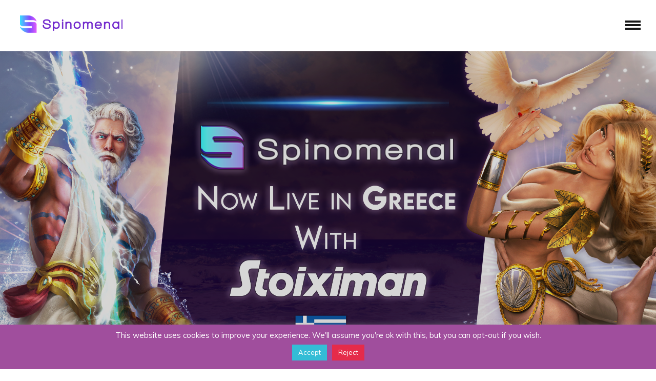

--- FILE ---
content_type: text/html; charset=UTF-8
request_url: https://spinomenal.com/game-news/spinomenal-live-greece/
body_size: 29563
content:
<!doctype html>
<!-- paulirish.com/2008/conditional-stylesheets-vs-css-hacks-answer-neither/ -->
<!--[if lt IE 7]> <html class="no-js lt-ie9 lt-ie8 lt-ie7" lang="en"> <![endif]-->
<!--[if IE 7]>    <html class="no-js lt-ie9 lt-ie8" lang="en"> <![endif]-->
<!--[if IE 8]>    <html class="no-js lt-ie9" lang="en"> <![endif]-->
<!-- Consider adding a manifest.appcache: h5bp.com/d/Offline -->
<!--[if gt IE 8]><!--> 
<html class="no-js" lang="en-US"> <!--<![endif]-->
<head>
	<meta charset="utf-8">
	<meta http-equiv="X-UA-Compatible" content="IE=edge,chrome=1" >
	<meta name="viewport" content="user-scalable=no, width=device-width, initial-scale=1, maximum-scale=1" />
    <meta name="apple-mobile-web-app-capable" content="yes" />
	    <title>Spinomenal Live In Greece with Stoiximan &#8211; Spinomenal</title>
<meta name='robots' content='max-image-preview:large' />
	<style>img:is([sizes="auto" i], [sizes^="auto," i]) { contain-intrinsic-size: 3000px 1500px }</style>
	<link rel='dns-prefetch' href='//www.googletagmanager.com' />
<link rel='dns-prefetch' href='//fonts.googleapis.com' />
<link rel="alternate" type="application/rss+xml" title="Spinomenal &raquo; Feed" href="https://spinomenal.com/feed/" />
<link rel="alternate" type="application/rss+xml" title="Spinomenal &raquo; Comments Feed" href="https://spinomenal.com/comments/feed/" />
		<!-- This site uses the Google Analytics by MonsterInsights plugin v9.11.1 - Using Analytics tracking - https://www.monsterinsights.com/ -->
							<script src="//www.googletagmanager.com/gtag/js?id=G-1SQ17SEMHV"  data-cfasync="false" data-wpfc-render="false" type="text/javascript" async></script>
			<script data-cfasync="false" data-wpfc-render="false" type="text/javascript">
				var mi_version = '9.11.1';
				var mi_track_user = true;
				var mi_no_track_reason = '';
								var MonsterInsightsDefaultLocations = {"page_location":"https:\/\/spinomenal.com\/game-news\/spinomenal-live-greece\/"};
								if ( typeof MonsterInsightsPrivacyGuardFilter === 'function' ) {
					var MonsterInsightsLocations = (typeof MonsterInsightsExcludeQuery === 'object') ? MonsterInsightsPrivacyGuardFilter( MonsterInsightsExcludeQuery ) : MonsterInsightsPrivacyGuardFilter( MonsterInsightsDefaultLocations );
				} else {
					var MonsterInsightsLocations = (typeof MonsterInsightsExcludeQuery === 'object') ? MonsterInsightsExcludeQuery : MonsterInsightsDefaultLocations;
				}

								var disableStrs = [
										'ga-disable-G-1SQ17SEMHV',
									];

				/* Function to detect opted out users */
				function __gtagTrackerIsOptedOut() {
					for (var index = 0; index < disableStrs.length; index++) {
						if (document.cookie.indexOf(disableStrs[index] + '=true') > -1) {
							return true;
						}
					}

					return false;
				}

				/* Disable tracking if the opt-out cookie exists. */
				if (__gtagTrackerIsOptedOut()) {
					for (var index = 0; index < disableStrs.length; index++) {
						window[disableStrs[index]] = true;
					}
				}

				/* Opt-out function */
				function __gtagTrackerOptout() {
					for (var index = 0; index < disableStrs.length; index++) {
						document.cookie = disableStrs[index] + '=true; expires=Thu, 31 Dec 2099 23:59:59 UTC; path=/';
						window[disableStrs[index]] = true;
					}
				}

				if ('undefined' === typeof gaOptout) {
					function gaOptout() {
						__gtagTrackerOptout();
					}
				}
								window.dataLayer = window.dataLayer || [];

				window.MonsterInsightsDualTracker = {
					helpers: {},
					trackers: {},
				};
				if (mi_track_user) {
					function __gtagDataLayer() {
						dataLayer.push(arguments);
					}

					function __gtagTracker(type, name, parameters) {
						if (!parameters) {
							parameters = {};
						}

						if (parameters.send_to) {
							__gtagDataLayer.apply(null, arguments);
							return;
						}

						if (type === 'event') {
														parameters.send_to = monsterinsights_frontend.v4_id;
							var hookName = name;
							if (typeof parameters['event_category'] !== 'undefined') {
								hookName = parameters['event_category'] + ':' + name;
							}

							if (typeof MonsterInsightsDualTracker.trackers[hookName] !== 'undefined') {
								MonsterInsightsDualTracker.trackers[hookName](parameters);
							} else {
								__gtagDataLayer('event', name, parameters);
							}
							
						} else {
							__gtagDataLayer.apply(null, arguments);
						}
					}

					__gtagTracker('js', new Date());
					__gtagTracker('set', {
						'developer_id.dZGIzZG': true,
											});
					if ( MonsterInsightsLocations.page_location ) {
						__gtagTracker('set', MonsterInsightsLocations);
					}
										__gtagTracker('config', 'G-1SQ17SEMHV', {"forceSSL":"true"} );
										window.gtag = __gtagTracker;										(function () {
						/* https://developers.google.com/analytics/devguides/collection/analyticsjs/ */
						/* ga and __gaTracker compatibility shim. */
						var noopfn = function () {
							return null;
						};
						var newtracker = function () {
							return new Tracker();
						};
						var Tracker = function () {
							return null;
						};
						var p = Tracker.prototype;
						p.get = noopfn;
						p.set = noopfn;
						p.send = function () {
							var args = Array.prototype.slice.call(arguments);
							args.unshift('send');
							__gaTracker.apply(null, args);
						};
						var __gaTracker = function () {
							var len = arguments.length;
							if (len === 0) {
								return;
							}
							var f = arguments[len - 1];
							if (typeof f !== 'object' || f === null || typeof f.hitCallback !== 'function') {
								if ('send' === arguments[0]) {
									var hitConverted, hitObject = false, action;
									if ('event' === arguments[1]) {
										if ('undefined' !== typeof arguments[3]) {
											hitObject = {
												'eventAction': arguments[3],
												'eventCategory': arguments[2],
												'eventLabel': arguments[4],
												'value': arguments[5] ? arguments[5] : 1,
											}
										}
									}
									if ('pageview' === arguments[1]) {
										if ('undefined' !== typeof arguments[2]) {
											hitObject = {
												'eventAction': 'page_view',
												'page_path': arguments[2],
											}
										}
									}
									if (typeof arguments[2] === 'object') {
										hitObject = arguments[2];
									}
									if (typeof arguments[5] === 'object') {
										Object.assign(hitObject, arguments[5]);
									}
									if ('undefined' !== typeof arguments[1].hitType) {
										hitObject = arguments[1];
										if ('pageview' === hitObject.hitType) {
											hitObject.eventAction = 'page_view';
										}
									}
									if (hitObject) {
										action = 'timing' === arguments[1].hitType ? 'timing_complete' : hitObject.eventAction;
										hitConverted = mapArgs(hitObject);
										__gtagTracker('event', action, hitConverted);
									}
								}
								return;
							}

							function mapArgs(args) {
								var arg, hit = {};
								var gaMap = {
									'eventCategory': 'event_category',
									'eventAction': 'event_action',
									'eventLabel': 'event_label',
									'eventValue': 'event_value',
									'nonInteraction': 'non_interaction',
									'timingCategory': 'event_category',
									'timingVar': 'name',
									'timingValue': 'value',
									'timingLabel': 'event_label',
									'page': 'page_path',
									'location': 'page_location',
									'title': 'page_title',
									'referrer' : 'page_referrer',
								};
								for (arg in args) {
																		if (!(!args.hasOwnProperty(arg) || !gaMap.hasOwnProperty(arg))) {
										hit[gaMap[arg]] = args[arg];
									} else {
										hit[arg] = args[arg];
									}
								}
								return hit;
							}

							try {
								f.hitCallback();
							} catch (ex) {
							}
						};
						__gaTracker.create = newtracker;
						__gaTracker.getByName = newtracker;
						__gaTracker.getAll = function () {
							return [];
						};
						__gaTracker.remove = noopfn;
						__gaTracker.loaded = true;
						window['__gaTracker'] = __gaTracker;
					})();
									} else {
										console.log("");
					(function () {
						function __gtagTracker() {
							return null;
						}

						window['__gtagTracker'] = __gtagTracker;
						window['gtag'] = __gtagTracker;
					})();
									}
			</script>
							<!-- / Google Analytics by MonsterInsights -->
		<script type="text/javascript">
/* <![CDATA[ */
window._wpemojiSettings = {"baseUrl":"https:\/\/s.w.org\/images\/core\/emoji\/15.0.3\/72x72\/","ext":".png","svgUrl":"https:\/\/s.w.org\/images\/core\/emoji\/15.0.3\/svg\/","svgExt":".svg","source":{"concatemoji":"https:\/\/spinomenal.com\/wp-includes\/js\/wp-emoji-release.min.js?ver=6.7.4"}};
/*! This file is auto-generated */
!function(i,n){var o,s,e;function c(e){try{var t={supportTests:e,timestamp:(new Date).valueOf()};sessionStorage.setItem(o,JSON.stringify(t))}catch(e){}}function p(e,t,n){e.clearRect(0,0,e.canvas.width,e.canvas.height),e.fillText(t,0,0);var t=new Uint32Array(e.getImageData(0,0,e.canvas.width,e.canvas.height).data),r=(e.clearRect(0,0,e.canvas.width,e.canvas.height),e.fillText(n,0,0),new Uint32Array(e.getImageData(0,0,e.canvas.width,e.canvas.height).data));return t.every(function(e,t){return e===r[t]})}function u(e,t,n){switch(t){case"flag":return n(e,"\ud83c\udff3\ufe0f\u200d\u26a7\ufe0f","\ud83c\udff3\ufe0f\u200b\u26a7\ufe0f")?!1:!n(e,"\ud83c\uddfa\ud83c\uddf3","\ud83c\uddfa\u200b\ud83c\uddf3")&&!n(e,"\ud83c\udff4\udb40\udc67\udb40\udc62\udb40\udc65\udb40\udc6e\udb40\udc67\udb40\udc7f","\ud83c\udff4\u200b\udb40\udc67\u200b\udb40\udc62\u200b\udb40\udc65\u200b\udb40\udc6e\u200b\udb40\udc67\u200b\udb40\udc7f");case"emoji":return!n(e,"\ud83d\udc26\u200d\u2b1b","\ud83d\udc26\u200b\u2b1b")}return!1}function f(e,t,n){var r="undefined"!=typeof WorkerGlobalScope&&self instanceof WorkerGlobalScope?new OffscreenCanvas(300,150):i.createElement("canvas"),a=r.getContext("2d",{willReadFrequently:!0}),o=(a.textBaseline="top",a.font="600 32px Arial",{});return e.forEach(function(e){o[e]=t(a,e,n)}),o}function t(e){var t=i.createElement("script");t.src=e,t.defer=!0,i.head.appendChild(t)}"undefined"!=typeof Promise&&(o="wpEmojiSettingsSupports",s=["flag","emoji"],n.supports={everything:!0,everythingExceptFlag:!0},e=new Promise(function(e){i.addEventListener("DOMContentLoaded",e,{once:!0})}),new Promise(function(t){var n=function(){try{var e=JSON.parse(sessionStorage.getItem(o));if("object"==typeof e&&"number"==typeof e.timestamp&&(new Date).valueOf()<e.timestamp+604800&&"object"==typeof e.supportTests)return e.supportTests}catch(e){}return null}();if(!n){if("undefined"!=typeof Worker&&"undefined"!=typeof OffscreenCanvas&&"undefined"!=typeof URL&&URL.createObjectURL&&"undefined"!=typeof Blob)try{var e="postMessage("+f.toString()+"("+[JSON.stringify(s),u.toString(),p.toString()].join(",")+"));",r=new Blob([e],{type:"text/javascript"}),a=new Worker(URL.createObjectURL(r),{name:"wpTestEmojiSupports"});return void(a.onmessage=function(e){c(n=e.data),a.terminate(),t(n)})}catch(e){}c(n=f(s,u,p))}t(n)}).then(function(e){for(var t in e)n.supports[t]=e[t],n.supports.everything=n.supports.everything&&n.supports[t],"flag"!==t&&(n.supports.everythingExceptFlag=n.supports.everythingExceptFlag&&n.supports[t]);n.supports.everythingExceptFlag=n.supports.everythingExceptFlag&&!n.supports.flag,n.DOMReady=!1,n.readyCallback=function(){n.DOMReady=!0}}).then(function(){return e}).then(function(){var e;n.supports.everything||(n.readyCallback(),(e=n.source||{}).concatemoji?t(e.concatemoji):e.wpemoji&&e.twemoji&&(t(e.twemoji),t(e.wpemoji)))}))}((window,document),window._wpemojiSettings);
/* ]]> */
</script>
<style id='wp-emoji-styles-inline-css' type='text/css'>

	img.wp-smiley, img.emoji {
		display: inline !important;
		border: none !important;
		box-shadow: none !important;
		height: 1em !important;
		width: 1em !important;
		margin: 0 0.07em !important;
		vertical-align: -0.1em !important;
		background: none !important;
		padding: 0 !important;
	}
</style>
<link rel='stylesheet' id='wp-block-library-css' href='https://spinomenal.com/wp-includes/css/dist/block-library/style.min.css?ver=6.7.4' type='text/css' media='all' />
<style id='classic-theme-styles-inline-css' type='text/css'>
/*! This file is auto-generated */
.wp-block-button__link{color:#fff;background-color:#32373c;border-radius:9999px;box-shadow:none;text-decoration:none;padding:calc(.667em + 2px) calc(1.333em + 2px);font-size:1.125em}.wp-block-file__button{background:#32373c;color:#fff;text-decoration:none}
</style>
<style id='global-styles-inline-css' type='text/css'>
:root{--wp--preset--aspect-ratio--square: 1;--wp--preset--aspect-ratio--4-3: 4/3;--wp--preset--aspect-ratio--3-4: 3/4;--wp--preset--aspect-ratio--3-2: 3/2;--wp--preset--aspect-ratio--2-3: 2/3;--wp--preset--aspect-ratio--16-9: 16/9;--wp--preset--aspect-ratio--9-16: 9/16;--wp--preset--color--black: #000000;--wp--preset--color--cyan-bluish-gray: #abb8c3;--wp--preset--color--white: #ffffff;--wp--preset--color--pale-pink: #f78da7;--wp--preset--color--vivid-red: #cf2e2e;--wp--preset--color--luminous-vivid-orange: #ff6900;--wp--preset--color--luminous-vivid-amber: #fcb900;--wp--preset--color--light-green-cyan: #7bdcb5;--wp--preset--color--vivid-green-cyan: #00d084;--wp--preset--color--pale-cyan-blue: #8ed1fc;--wp--preset--color--vivid-cyan-blue: #0693e3;--wp--preset--color--vivid-purple: #9b51e0;--wp--preset--gradient--vivid-cyan-blue-to-vivid-purple: linear-gradient(135deg,rgba(6,147,227,1) 0%,rgb(155,81,224) 100%);--wp--preset--gradient--light-green-cyan-to-vivid-green-cyan: linear-gradient(135deg,rgb(122,220,180) 0%,rgb(0,208,130) 100%);--wp--preset--gradient--luminous-vivid-amber-to-luminous-vivid-orange: linear-gradient(135deg,rgba(252,185,0,1) 0%,rgba(255,105,0,1) 100%);--wp--preset--gradient--luminous-vivid-orange-to-vivid-red: linear-gradient(135deg,rgba(255,105,0,1) 0%,rgb(207,46,46) 100%);--wp--preset--gradient--very-light-gray-to-cyan-bluish-gray: linear-gradient(135deg,rgb(238,238,238) 0%,rgb(169,184,195) 100%);--wp--preset--gradient--cool-to-warm-spectrum: linear-gradient(135deg,rgb(74,234,220) 0%,rgb(151,120,209) 20%,rgb(207,42,186) 40%,rgb(238,44,130) 60%,rgb(251,105,98) 80%,rgb(254,248,76) 100%);--wp--preset--gradient--blush-light-purple: linear-gradient(135deg,rgb(255,206,236) 0%,rgb(152,150,240) 100%);--wp--preset--gradient--blush-bordeaux: linear-gradient(135deg,rgb(254,205,165) 0%,rgb(254,45,45) 50%,rgb(107,0,62) 100%);--wp--preset--gradient--luminous-dusk: linear-gradient(135deg,rgb(255,203,112) 0%,rgb(199,81,192) 50%,rgb(65,88,208) 100%);--wp--preset--gradient--pale-ocean: linear-gradient(135deg,rgb(255,245,203) 0%,rgb(182,227,212) 50%,rgb(51,167,181) 100%);--wp--preset--gradient--electric-grass: linear-gradient(135deg,rgb(202,248,128) 0%,rgb(113,206,126) 100%);--wp--preset--gradient--midnight: linear-gradient(135deg,rgb(2,3,129) 0%,rgb(40,116,252) 100%);--wp--preset--font-size--small: 13px;--wp--preset--font-size--medium: 20px;--wp--preset--font-size--large: 36px;--wp--preset--font-size--x-large: 42px;--wp--preset--spacing--20: 0.44rem;--wp--preset--spacing--30: 0.67rem;--wp--preset--spacing--40: 1rem;--wp--preset--spacing--50: 1.5rem;--wp--preset--spacing--60: 2.25rem;--wp--preset--spacing--70: 3.38rem;--wp--preset--spacing--80: 5.06rem;--wp--preset--shadow--natural: 6px 6px 9px rgba(0, 0, 0, 0.2);--wp--preset--shadow--deep: 12px 12px 50px rgba(0, 0, 0, 0.4);--wp--preset--shadow--sharp: 6px 6px 0px rgba(0, 0, 0, 0.2);--wp--preset--shadow--outlined: 6px 6px 0px -3px rgba(255, 255, 255, 1), 6px 6px rgba(0, 0, 0, 1);--wp--preset--shadow--crisp: 6px 6px 0px rgba(0, 0, 0, 1);}:where(.is-layout-flex){gap: 0.5em;}:where(.is-layout-grid){gap: 0.5em;}body .is-layout-flex{display: flex;}.is-layout-flex{flex-wrap: wrap;align-items: center;}.is-layout-flex > :is(*, div){margin: 0;}body .is-layout-grid{display: grid;}.is-layout-grid > :is(*, div){margin: 0;}:where(.wp-block-columns.is-layout-flex){gap: 2em;}:where(.wp-block-columns.is-layout-grid){gap: 2em;}:where(.wp-block-post-template.is-layout-flex){gap: 1.25em;}:where(.wp-block-post-template.is-layout-grid){gap: 1.25em;}.has-black-color{color: var(--wp--preset--color--black) !important;}.has-cyan-bluish-gray-color{color: var(--wp--preset--color--cyan-bluish-gray) !important;}.has-white-color{color: var(--wp--preset--color--white) !important;}.has-pale-pink-color{color: var(--wp--preset--color--pale-pink) !important;}.has-vivid-red-color{color: var(--wp--preset--color--vivid-red) !important;}.has-luminous-vivid-orange-color{color: var(--wp--preset--color--luminous-vivid-orange) !important;}.has-luminous-vivid-amber-color{color: var(--wp--preset--color--luminous-vivid-amber) !important;}.has-light-green-cyan-color{color: var(--wp--preset--color--light-green-cyan) !important;}.has-vivid-green-cyan-color{color: var(--wp--preset--color--vivid-green-cyan) !important;}.has-pale-cyan-blue-color{color: var(--wp--preset--color--pale-cyan-blue) !important;}.has-vivid-cyan-blue-color{color: var(--wp--preset--color--vivid-cyan-blue) !important;}.has-vivid-purple-color{color: var(--wp--preset--color--vivid-purple) !important;}.has-black-background-color{background-color: var(--wp--preset--color--black) !important;}.has-cyan-bluish-gray-background-color{background-color: var(--wp--preset--color--cyan-bluish-gray) !important;}.has-white-background-color{background-color: var(--wp--preset--color--white) !important;}.has-pale-pink-background-color{background-color: var(--wp--preset--color--pale-pink) !important;}.has-vivid-red-background-color{background-color: var(--wp--preset--color--vivid-red) !important;}.has-luminous-vivid-orange-background-color{background-color: var(--wp--preset--color--luminous-vivid-orange) !important;}.has-luminous-vivid-amber-background-color{background-color: var(--wp--preset--color--luminous-vivid-amber) !important;}.has-light-green-cyan-background-color{background-color: var(--wp--preset--color--light-green-cyan) !important;}.has-vivid-green-cyan-background-color{background-color: var(--wp--preset--color--vivid-green-cyan) !important;}.has-pale-cyan-blue-background-color{background-color: var(--wp--preset--color--pale-cyan-blue) !important;}.has-vivid-cyan-blue-background-color{background-color: var(--wp--preset--color--vivid-cyan-blue) !important;}.has-vivid-purple-background-color{background-color: var(--wp--preset--color--vivid-purple) !important;}.has-black-border-color{border-color: var(--wp--preset--color--black) !important;}.has-cyan-bluish-gray-border-color{border-color: var(--wp--preset--color--cyan-bluish-gray) !important;}.has-white-border-color{border-color: var(--wp--preset--color--white) !important;}.has-pale-pink-border-color{border-color: var(--wp--preset--color--pale-pink) !important;}.has-vivid-red-border-color{border-color: var(--wp--preset--color--vivid-red) !important;}.has-luminous-vivid-orange-border-color{border-color: var(--wp--preset--color--luminous-vivid-orange) !important;}.has-luminous-vivid-amber-border-color{border-color: var(--wp--preset--color--luminous-vivid-amber) !important;}.has-light-green-cyan-border-color{border-color: var(--wp--preset--color--light-green-cyan) !important;}.has-vivid-green-cyan-border-color{border-color: var(--wp--preset--color--vivid-green-cyan) !important;}.has-pale-cyan-blue-border-color{border-color: var(--wp--preset--color--pale-cyan-blue) !important;}.has-vivid-cyan-blue-border-color{border-color: var(--wp--preset--color--vivid-cyan-blue) !important;}.has-vivid-purple-border-color{border-color: var(--wp--preset--color--vivid-purple) !important;}.has-vivid-cyan-blue-to-vivid-purple-gradient-background{background: var(--wp--preset--gradient--vivid-cyan-blue-to-vivid-purple) !important;}.has-light-green-cyan-to-vivid-green-cyan-gradient-background{background: var(--wp--preset--gradient--light-green-cyan-to-vivid-green-cyan) !important;}.has-luminous-vivid-amber-to-luminous-vivid-orange-gradient-background{background: var(--wp--preset--gradient--luminous-vivid-amber-to-luminous-vivid-orange) !important;}.has-luminous-vivid-orange-to-vivid-red-gradient-background{background: var(--wp--preset--gradient--luminous-vivid-orange-to-vivid-red) !important;}.has-very-light-gray-to-cyan-bluish-gray-gradient-background{background: var(--wp--preset--gradient--very-light-gray-to-cyan-bluish-gray) !important;}.has-cool-to-warm-spectrum-gradient-background{background: var(--wp--preset--gradient--cool-to-warm-spectrum) !important;}.has-blush-light-purple-gradient-background{background: var(--wp--preset--gradient--blush-light-purple) !important;}.has-blush-bordeaux-gradient-background{background: var(--wp--preset--gradient--blush-bordeaux) !important;}.has-luminous-dusk-gradient-background{background: var(--wp--preset--gradient--luminous-dusk) !important;}.has-pale-ocean-gradient-background{background: var(--wp--preset--gradient--pale-ocean) !important;}.has-electric-grass-gradient-background{background: var(--wp--preset--gradient--electric-grass) !important;}.has-midnight-gradient-background{background: var(--wp--preset--gradient--midnight) !important;}.has-small-font-size{font-size: var(--wp--preset--font-size--small) !important;}.has-medium-font-size{font-size: var(--wp--preset--font-size--medium) !important;}.has-large-font-size{font-size: var(--wp--preset--font-size--large) !important;}.has-x-large-font-size{font-size: var(--wp--preset--font-size--x-large) !important;}
:where(.wp-block-post-template.is-layout-flex){gap: 1.25em;}:where(.wp-block-post-template.is-layout-grid){gap: 1.25em;}
:where(.wp-block-columns.is-layout-flex){gap: 2em;}:where(.wp-block-columns.is-layout-grid){gap: 2em;}
:root :where(.wp-block-pullquote){font-size: 1.5em;line-height: 1.6;}
</style>
<style id='age-gate-custom-inline-css' type='text/css'>
:root{--ag-background-color: rgba(0,0,0,0.8);--ag-background-image-position: center center;--ag-background-image-opacity: 0.7;--ag-form-background: rgba(255,255,255,0);--ag-text-color: #ffffff;--ag-blur: 5px;}
</style>
<link rel='stylesheet' id='age-gate-css' href='https://spinomenal.com/wp-content/plugins/age-gate/dist/main.css?ver=3.7.2' type='text/css' media='all' />
<style id='age-gate-options-inline-css' type='text/css'>
:root{--ag-background-color: rgba(0,0,0,0.8);--ag-background-image-position: center center;--ag-background-image-opacity: 0.7;--ag-form-background: rgba(255,255,255,0);--ag-text-color: #ffffff;--ag-blur: 5px;}
</style>
<link rel='stylesheet' id='contact-form-7-css' href='https://spinomenal.com/wp-content/plugins/contact-form-7/includes/css/styles.css?ver=6.1.4' type='text/css' media='all' />
<style id='contact-form-7-inline-css' type='text/css'>
.wpcf7 .wpcf7-recaptcha iframe {margin-bottom: 0;}.wpcf7 .wpcf7-recaptcha[data-align="center"] > div {margin: 0 auto;}.wpcf7 .wpcf7-recaptcha[data-align="right"] > div {margin: 0 0 0 auto;}
</style>
<link rel='stylesheet' id='cookie-law-info-css' href='https://spinomenal.com/wp-content/plugins/cookie-law-info/legacy/public/css/cookie-law-info-public.css?ver=3.3.9.1' type='text/css' media='all' />
<link rel='stylesheet' id='cookie-law-info-gdpr-css' href='https://spinomenal.com/wp-content/plugins/cookie-law-info/legacy/public/css/cookie-law-info-gdpr.css?ver=3.3.9.1' type='text/css' media='all' />
<link rel='stylesheet' id='be-slider-css' href='https://spinomenal.com/wp-content/plugins/oshine-modules/public/css/be-slider.css?ver=6.7.4' type='text/css' media='all' />
<link rel='stylesheet' id='oshine-modules-css' href='https://spinomenal.com/wp-content/plugins/oshine-modules/public/css/oshine-modules.css?ver=3.2' type='text/css' media='all' />
<link rel='stylesheet' id='sc_merged-css' href='https://spinomenal.com/wp-content/plugins/supercarousel/public/css/supercarouselmerged.css?ver=3.5.7' type='text/css' media='all' />
<link rel='stylesheet' id='sc_dynamic_css-css' href='https://spinomenal.com/wp-content/plugins/supercarousel/public/css/supercarousel.dynamic.css?ver=3.5.7' type='text/css' media='all' />
<link rel='stylesheet' id='typehub-css' href='https://spinomenal.com/wp-content/plugins/tatsu/includes/typehub/public/css/typehub-public.css?ver=2.0.6' type='text/css' media='all' />
<link rel='stylesheet' id='typehub-google-fonts-css' href='//fonts.googleapis.com/css?family=Muli%3A700%2C800%2C400%7CMontserrat%3A700%2C400%7CRaleway%3A400%2C600%7CCrimson+Text%3A400italic&#038;ver=1.0' type='text/css' media='all' />
<link rel='stylesheet' id='tatsu-main-css' href='https://spinomenal.com/wp-content/plugins/tatsu/public/css/tatsu.min.css?ver=3.5.3' type='text/css' media='all' />
<link rel='stylesheet' id='oshine_icons-css' href='https://spinomenal.com/wp-content/themes/oshin/fonts/icomoon/style.css?ver=1.0' type='text/css' media='all' />
<link rel='stylesheet' id='font_awesome-css' href='https://spinomenal.com/wp-content/plugins/tatsu/includes/icons/font_awesome/font-awesome.css?ver=6.7.4' type='text/css' media='all' />
<link rel='stylesheet' id='font_awesome_brands-css' href='https://spinomenal.com/wp-content/plugins/tatsu/includes/icons/font_awesome/brands.css?ver=6.7.4' type='text/css' media='all' />
<link rel='stylesheet' id='tatsu_icons-css' href='https://spinomenal.com/wp-content/plugins/tatsu/includes/icons/tatsu_icons/tatsu-icons.css?ver=6.7.4' type='text/css' media='all' />
<link rel='stylesheet' id='custom_icon-css' href='https://spinomenal.com/wp-content/themes/oshin_child/icons/icons.css?ver=6.7.4' type='text/css' media='all' />
<link rel='stylesheet' id='ivory-search-styles-css' href='https://spinomenal.com/wp-content/plugins/add-search-to-menu/public/css/ivory-search.min.css?ver=5.5.13' type='text/css' media='all' />
<link rel='stylesheet' id='be-themes-bb-press-css-css' href='https://spinomenal.com/wp-content/themes/oshin/bb-press/bb-press.css?ver=6.7.4' type='text/css' media='all' />
<link rel='stylesheet' id='be-style-main-css-css' href='https://spinomenal.com/wp-content/themes/oshin/css/main.css?ver=1.0' type='text/css' media='all' />
<link rel='stylesheet' id='be-style-top-header-css' href='https://spinomenal.com/wp-content/themes/oshin/css/headers/top-header.css?ver=1.0' type='text/css' media='all' />
<link rel='stylesheet' id='be-style-responsive-header-css' href='https://spinomenal.com/wp-content/themes/oshin/css/headers/responsive-header.css?ver=1.0' type='text/css' media='all' />
<link rel='stylesheet' id='be-style-multilevel-menu-css' href='https://spinomenal.com/wp-content/themes/oshin/css/headers/multilevel-menu.css?ver=1.0' type='text/css' media='all' />
<link rel='stylesheet' id='be-themes-layout-css' href='https://spinomenal.com/wp-content/themes/oshin/css/layout.css?ver=1.0' type='text/css' media='all' />
<link rel='stylesheet' id='magnific-popup-css' href='https://spinomenal.com/wp-content/themes/oshin/css/vendor/magnific-popup.css?ver=6.7.4' type='text/css' media='all' />
<link rel='stylesheet' id='scrollbar-css' href='https://spinomenal.com/wp-content/themes/oshin/css/vendor/scrollbar.css?ver=6.7.4' type='text/css' media='all' />
<link rel='stylesheet' id='flickity-css' href='https://spinomenal.com/wp-content/themes/oshin/css/vendor/flickity.css?ver=6.7.4' type='text/css' media='all' />
<link rel='stylesheet' id='be-custom-fonts-css' href='https://spinomenal.com/wp-content/themes/oshin/fonts/fonts.css?ver=1.0' type='text/css' media='all' />
<link rel='stylesheet' id='be-style-css-css' href='https://spinomenal.com/wp-content/themes/oshin_child/style.css?ver=1.0' type='text/css' media='all' />
<link rel='stylesheet' id='upw_theme_standard-css' href='https://spinomenal.com/wp-content/plugins/ultimate-posts-widget/css/upw-theme-standard.min.css?ver=6.7.4' type='text/css' media='all' />
<script type="text/javascript" src="https://spinomenal.com/wp-content/plugins/google-analytics-for-wordpress/assets/js/frontend-gtag.min.js?ver=9.11.1" id="monsterinsights-frontend-script-js" async="async" data-wp-strategy="async"></script>
<script data-cfasync="false" data-wpfc-render="false" type="text/javascript" id='monsterinsights-frontend-script-js-extra'>/* <![CDATA[ */
var monsterinsights_frontend = {"js_events_tracking":"true","download_extensions":"doc,pdf,ppt,zip,xls,docx,pptx,xlsx","inbound_paths":"[]","home_url":"https:\/\/spinomenal.com","hash_tracking":"false","v4_id":"G-1SQ17SEMHV"};/* ]]> */
</script>
<script type="text/javascript" src="https://spinomenal.com/wp-includes/js/jquery/jquery.min.js?ver=3.7.1" id="jquery-core-js"></script>
<script type="text/javascript" src="https://spinomenal.com/wp-includes/js/jquery/jquery-migrate.min.js?ver=3.4.1" id="jquery-migrate-js"></script>
<script type="text/javascript" id="cookie-law-info-js-extra">
/* <![CDATA[ */
var Cli_Data = {"nn_cookie_ids":[],"cookielist":[],"non_necessary_cookies":[],"ccpaEnabled":"","ccpaRegionBased":"","ccpaBarEnabled":"","strictlyEnabled":["necessary","obligatoire"],"ccpaType":"gdpr","js_blocking":"","custom_integration":"","triggerDomRefresh":"","secure_cookies":""};
var cli_cookiebar_settings = {"animate_speed_hide":"500","animate_speed_show":"500","background":"#a04e9d","border":"#b1a6a6c2","border_on":"","button_1_button_colour":"#33bdd6","button_1_button_hover":"#2997ab","button_1_link_colour":"#fff","button_1_as_button":"1","button_1_new_win":"","button_2_button_colour":"#333","button_2_button_hover":"#292929","button_2_link_colour":"#444","button_2_as_button":"","button_2_hidebar":"","button_3_button_colour":"#e52b4a","button_3_button_hover":"#b7223b","button_3_link_colour":"#fff","button_3_as_button":"1","button_3_new_win":"","button_4_button_colour":"#000","button_4_button_hover":"#000000","button_4_link_colour":"#fff","button_4_as_button":"1","button_7_button_colour":"#61a229","button_7_button_hover":"#4e8221","button_7_link_colour":"#fff","button_7_as_button":"1","button_7_new_win":"","font_family":"inherit","header_fix":"","notify_animate_hide":"1","notify_animate_show":"","notify_div_id":"#cookie-law-info-bar","notify_position_horizontal":"right","notify_position_vertical":"bottom","scroll_close":"","scroll_close_reload":"","accept_close_reload":"","reject_close_reload":"","showagain_tab":"","showagain_background":"#fff","showagain_border":"#000","showagain_div_id":"#cookie-law-info-again","showagain_x_position":"100px","text":"#ffffff","show_once_yn":"","show_once":"10000","logging_on":"","as_popup":"","popup_overlay":"1","bar_heading_text":"","cookie_bar_as":"banner","popup_showagain_position":"bottom-right","widget_position":"left"};
var log_object = {"ajax_url":"https:\/\/spinomenal.com\/wp-admin\/admin-ajax.php"};
/* ]]> */
</script>
<script type="text/javascript" src="https://spinomenal.com/wp-content/plugins/cookie-law-info/legacy/public/js/cookie-law-info-public.js?ver=3.3.9.1" id="cookie-law-info-js"></script>
<script type="text/javascript" src="//spinomenal.com/wp-content/plugins/revslider/sr6/assets/js/rbtools.min.js?ver=6.7.40" async id="tp-tools-js"></script>
<script type="text/javascript" src="//spinomenal.com/wp-content/plugins/revslider/sr6/assets/js/rs6.min.js?ver=6.7.40" async id="revmin-js"></script>
<script type="text/javascript" src="https://spinomenal.com/wp-content/plugins/supercarousel/public/js/supercarouselmerged.js?ver=3.5.7" id="sc_merged-js"></script>
<script type="text/javascript" src="https://spinomenal.com/wp-content/plugins/tatsu/includes/typehub/public/js/webfont.min.js?ver=6.7.4" id="webfontloader-js"></script>
<script type="text/javascript" src="https://spinomenal.com/wp-content/themes/oshin/js/vendor/modernizr.js?ver=6.7.4" id="modernizr-js"></script>

<!-- Google tag (gtag.js) snippet added by Site Kit -->
<!-- Google Analytics snippet added by Site Kit -->
<script type="text/javascript" src="https://www.googletagmanager.com/gtag/js?id=GT-T9CXM4DL" id="google_gtagjs-js" async></script>
<script type="text/javascript" id="google_gtagjs-js-after">
/* <![CDATA[ */
window.dataLayer = window.dataLayer || [];function gtag(){dataLayer.push(arguments);}
gtag("set","linker",{"domains":["spinomenal.com"]});
gtag("js", new Date());
gtag("set", "developer_id.dZTNiMT", true);
gtag("config", "GT-T9CXM4DL");
/* ]]> */
</script>
<link rel="https://api.w.org/" href="https://spinomenal.com/wp-json/" /><link rel="alternate" title="JSON" type="application/json" href="https://spinomenal.com/wp-json/wp/v2/posts/16425" /><link rel="EditURI" type="application/rsd+xml" title="RSD" href="https://spinomenal.com/xmlrpc.php?rsd" />
<meta name="generator" content="WordPress 6.7.4" />
<link rel="canonical" href="https://spinomenal.com/game-news/spinomenal-live-greece/" />
<link rel='shortlink' href='https://spinomenal.com/?p=16425' />
<link rel="alternate" title="oEmbed (JSON)" type="application/json+oembed" href="https://spinomenal.com/wp-json/oembed/1.0/embed?url=https%3A%2F%2Fspinomenal.com%2Fgame-news%2Fspinomenal-live-greece%2F" />
<link rel="alternate" title="oEmbed (XML)" type="text/xml+oembed" href="https://spinomenal.com/wp-json/oembed/1.0/embed?url=https%3A%2F%2Fspinomenal.com%2Fgame-news%2Fspinomenal-live-greece%2F&#038;format=xml" />
<meta name="generator" content="Site Kit by Google 1.170.0" /><style id = "be-dynamic-css" type="text/css"> 
body {
    background: none;}
.layout-box #header-inner-wrap, 
#header-inner-wrap,
body.header-transparent #header #header-inner-wrap.no-transparent,
.left-header .sb-slidebar.sb-left,
.left-header .sb-slidebar.sb-left #slidebar-menu a::before 
{
    background-color: rgb(255,255,255);background-color: rgba(255,255,255,1);}
#mobile-menu, 
#mobile-menu ul {
    background-color: rgb(255,255,255);background-color: rgba(255,255,255,1);}

  #mobile-menu li{
    border-bottom-color: #efefef ;
  }


body.header-transparent #header-inner-wrap{
  background: transparent;
}
.be-gdpr-modal-item input:checked + .slider{
  background-color: rgba(51,189,214,1);
}
.be-gdpr-modal-iteminput:focus + .slider {
  box-shadow: 0 0 1px  rgba(51,189,214,1);
}
.be-gdpr-modal-item .slider:before {
  background-color:#ffffff;
}
.be-gdpr-cookie-notice-bar .be-gdpr-cookie-notice-button{
  background: rgba(51,189,214,1);
  color: #ffffff;
}

#header .header-border{
 border-bottom:  none #efefef;
}
#header-top-bar{
    background-color: rgb(50,50,50);background-color: rgba(50,50,50,0.85);    border-bottom:  none #323232;
    color: #ffffff;
}
#header-top-bar #topbar-menu li a{
    color: #ffffff;
}
#header-bottom-bar{
    background-color: rgb(255,255,255);background-color: rgba(255,255,255,1);    border-top:  none #323232;
    border-bottom:  none #323232;
}

/*Adjusted the timings for the new effects*/
body.header-transparent #header #header-inner-wrap {
	-webkit-transition: background .25s ease, box-shadow .25s ease, opacity 700ms cubic-bezier(0.645, 0.045, 0.355, 1), transform 700ms cubic-bezier(0.645, 0.045, 0.355, 1);
	-moz-transition: background .25s ease, box-shadow .25s ease, opacity 700ms cubic-bezier(0.645, 0.045, 0.355, 1), transform 700ms cubic-bezier(0.645, 0.045, 0.355, 1);
	-o-transition: background .25s ease, box-shadow .25s ease, opacity 700ms cubic-bezier(0.645, 0.045, 0.355, 1), transform 700ms cubic-bezier(0.645, 0.045, 0.355, 1);
	transition: background .25s ease, box-shadow .25s ease, opacity 700ms cubic-bezier(0.645, 0.045, 0.355, 1), transform 700ms cubic-bezier(0.645, 0.045, 0.355, 1);
}

body.header-transparent.semi #header .semi-transparent{
  background-color: rgb(255,255,255);background-color: rgba(255,255,255,1);  !important ;
}

#content,
#blog-content {
    background: none;}
#bottom-widgets {
    background-color: rgb(242,243,248);background-color: rgba(242,243,248,1);}
#footer {
  background-color: rgb(255,255,255);background-color: rgba(255,255,255,1);}
#footer .footer-border{
  border-bottom:  none ;
}
.page-title-module-custom {
	background-color: rgb(242,243,248);background-color: rgba(242,243,248,1);}
#portfolio-title-nav-wrap{
  background-color : #ededed;
}
#navigation .sub-menu,
#navigation .children,
#navigation-left-side .sub-menu,
#navigation-left-side .children,
#navigation-right-side .sub-menu,
#navigation-right-side .children {
  background-color: rgb(31,31,31);background-color: rgba(31,31,31,1);}
.sb-slidebar.sb-right {
  background-color: rgb(26,26,26);background-color: rgba(26,26,26,1);}
.left-header .left-strip-wrapper,
.left-header #left-header-mobile {
  background-color : #ffffff ;
}
.layout-box-top,
.layout-box-bottom,
.layout-box-right,
.layout-box-left,
.layout-border-header-top #header-inner-wrap,
.layout-border-header-top.layout-box #header-inner-wrap, 
body.header-transparent .layout-border-header-top #header #header-inner-wrap.no-transparent {
  background: none;}

.left-header.left-sliding.left-overlay-menu .sb-slidebar{
  background-color: rgb(8,8,8);background-color: rgba(8,8,8,0.90);  
}
.top-header.top-overlay-menu .sb-slidebar{
  background-color: rgb(26,26,26);background-color: rgba(26,26,26,1);}
.search-box-wrapper{
  background-color: rgb(255,255,255);background-color: rgba(255,255,255,0.85);}
.search-box-wrapper.style1-header-search-widget input[type="text"]{
  background-color: transparent !important;
  color: #000000;
  border: 1px solid  #000000;
}
.search-box-wrapper.style2-header-search-widget input[type="text"]{
  background-color: transparent !important;
  color: #000000;
  border: none !important;
  box-shadow: none !important;
}
.search-box-wrapper .searchform .search-icon{
  color: #000000;
}
#header-top-bar-right .search-box-wrapper.style1-header-search-widget input[type="text"]{
  border: none; 
}


.post-title ,
.post-date-wrap {
  margin-bottom: 12px;
}

/* ======================
    Dynamic Border Styling
   ====================== */


.layout-box-top,
.layout-box-bottom {
  height: 30px;
}

.layout-box-right,
.layout-box-left {
  width: 30px;
}

#main.layout-border,
#main.layout-border.layout-border-header-top{
  padding: 30px;
}
.left-header #main.layout-border {
    padding-left: 0px;
}
#main.layout-border.layout-border-header-top {
  padding-top: 0px;
}
.be-themes-layout-layout-border #logo-sidebar,
.be-themes-layout-layout-border-header-top #logo-sidebar{
  margin-top: 70px;
}

/*Left Static Menu*/
.left-header.left-static.be-themes-layout-layout-border #main-wrapper{
  margin-left: 310px;
}
.left-header.left-static.be-themes-layout-layout-border .sb-slidebar.sb-left {
  left: 30px;
}

/*Right Slidebar*/

body.be-themes-layout-layout-border-header-top .sb-slidebar.sb-right,
body.be-themes-layout-layout-border .sb-slidebar.sb-right {
  right: -250px; 
}
.be-themes-layout-layout-border-header-top .sb-slidebar.sb-right.opened,
.be-themes-layout-layout-border .sb-slidebar.sb-right.opened {
  right: 30px;
}

/* Top-overlay menu on opening, header moves sideways bug. Fixed on the next line code */
/*body.be-themes-layout-layout-border-header-top.top-header.slider-bar-opened #main #header #header-inner-wrap.no-transparent.top-animate,
body.be-themes-layout-layout-border.top-header.slider-bar-opened #main #header #header-inner-wrap.no-transparent.top-animate {
  right: 310px;
}*/

body.be-themes-layout-layout-border-header-top.top-header:not(.top-overlay-menu).slider-bar-opened #main #header #header-inner-wrap.no-transparent.top-animate,
body.be-themes-layout-layout-border.top-header:not(.top-overlay-menu).slider-bar-opened #main #header #header-inner-wrap.no-transparent.top-animate {
  right: 310px;
}

/* Now not needed mostly, as the hero section image is coming properly */


/*Single Page Version*/
body.be-themes-layout-layout-border-header-top.single-page-version .single-page-nav-wrap,
body.be-themes-layout-layout-border.single-page-version .single-page-nav-wrap {
  right: 50px;
}

/*Split Screen Page Template*/
.top-header .layout-border #content.page-split-screen-left {
  margin-left: calc(50% + 15px);
} 
.top-header.page-template-page-splitscreen-left .layout-border .header-hero-section {
  width: calc(50% - 15px);
} 

.top-header .layout-border #content.page-split-screen-right {
  width: calc(50% - 15px);
} 
.top-header.page-template-page-splitscreen-right .layout-border .header-hero-section {
  left: calc(50% - 15px);
} 
  
 
@media only screen and (max-width: 960px) {
  body.be-themes-layout-layout-border-header-top.single-page-version .single-page-nav-wrap,
  body.be-themes-layout-layout-border.single-page-version .single-page-nav-wrap {
    right: 35px;
  }
  body.be-themes-layout-layout-border-header-top .sb-slidebar.sb-right, 
  body.be-themes-layout-layout-border .sb-slidebar.sb-right {
    right: -280px;
  }
  #main.layout-border,
  #main.layout-border.layout-border-header-top {
    padding: 0px !important;
  }
  .top-header .layout-border #content.page-split-screen-left,
  .top-header .layout-border #content.page-split-screen-right {
      margin-left: 0px;
      width:100%;
  }
  .top-header.page-template-page-splitscreen-right .layout-border .header-hero-section,
  .top-header.page-template-page-splitscreen-left .layout-border .header-hero-section {
      width:100%;
  }
}




.filters.single_border .filter_item{
    border-color: rgba(51,189,214,1);
}
.filters.rounded .current_choice{
    border-radius: 50px;
    background-color: rgba(51,189,214,1);
    color: #ffffff;
}
.filters.single_border .current_choice,
.filters.border .current_choice{
    color: rgba(51,189,214,1);
}

.exclusive-mobile-bg .menu-controls{
  background-color: background-color: rgb(255,255,255);background-color: rgba(255,255,255,0);;
}
    #header .be-mobile-menu-icon span {
        background-color : #171717;
    } 
    #header-controls-right,
    #header-controls-left,
    .overlay-menu-close,
    .be-overlay-menu-close {
      color : #171717;
    }

#header .exclusive-mobile-bg .be-mobile-menu-icon,
#header .exclusive-mobile-bg .be-mobile-menu-icon span,
#header-inner-wrap.background--light.transparent.exclusive-mobile-bg .be-mobile-menu-icon,
#header-inner-wrap.background--light.transparent.exclusive-mobile-bg .be-mobile-menu-icon span,
#header-inner-wrap.background--dark.transparent.exclusive-mobile-bg .be-mobile-menu-icon,
#header-inner-wrap.background--dark.transparent.exclusive-mobile-bg .be-mobile-menu-icon span {
  background-color: #171717}
.be-mobile-menu-icon{
  width: 18px;
  height: 2px;
}
.be-mobile-menu-icon .hamburger-line-1{
  top: -5px;
}
.be-mobile-menu-icon .hamburger-line-3{
  top: 5px;
}

.thumb-title-wrap {
  color: #ffffff;
}


#bottom-widgets .widget ul li a, #bottom-widgets a {
	color: inherit;
}

#bottom-widgets .tagcloud a:hover {
  color: #ffffff;
}


a, a:visited, a:hover,
#bottom-widgets .widget ul li a:hover, 
#bottom-widgets a:hover{
  color: rgba(51,189,214,1);
}

#header-top-menu a:hover,
#navigation .current_page_item a,
#navigation .current_page_item a:hover,
#navigation a:hover,
#navigation-left-side .current_page_item a,
#navigation-left-side .current_page_item a:hover,
#navigation-left-side a:hover,
#navigation-right-side .current_page_item a,
#navigation-right-side .current_page_item a:hover,
#navigation-right-side a:hover,
#menu li.current-menu-ancestor > a,
#navigation .current-menu-item > a,
#navigation .sub-menu .current-menu-item > a,
#navigation .sub-menu a:hover,
#navigation .children .current-menu-item > a,
#navigation .children a:hover,
#slidebar-menu .current-menu-item > a,
.special-header-menu a:hover + .mobile-sub-menu-controller i,
.special-header-menu #slidebar-menu a:hover,
.special-header-menu .sub-menu a:hover,
.single-page-version #navigation a:hover,
.single-page-version #navigation-left-side a:hover,
.single-page-version #navigation-right-side a:hover,
.single-page-version #navigation .current-section.current_page_item a,
.single-page-version #navigation-left-side .current-section.current_page_item a,
.single-page-version #navigation-right-side .current-section.current_page_item a,
.single-page-version #slidebar-menu .current-section.current_page_item a,
.single-page-version #navigation .current_page_item a:hover,
.single-page-version #navigation-left-side .current_page_item a:hover,
.single-page-version #navigation-right-side .current_page_item a:hover,
.single-page-version #slidebar-menu .current_page_item a:hover,
.be-sticky-sections #navigation a:hover,
.be-sticky-sections #navigation-left-side a:hover,
.be-sticky-sections #navigation-right-side a:hover,
.be-sticky-sections #navigation .current-section.current_page_item a,
.be-sticky-sections #navigation-left-side .current-section.current_page_item a,
.be-sticky-sections #navigation-right-side .current-section.current_page_item a,
.be-sticky-sections #navigation .current_page_item a:hover,
.be-sticky-sections #navigation-left-side .current_page_item a:hover,
.be-sticky-sections #navigation-right-side .current_page_item a:hover,
#navigation .current-menu-ancestor > a,
#navigation-left-side .current-menu-ancestor > a,
#navigation-right-side .current-menu-ancestor > a,
#slidebar-menu .current-menu-ancestor > a,
.special-header-menu .current-menu-item > a,
.sb-left #slidebar-menu a:hover {
	color: rgba(51,189,214,1);
}

#navigation .current_page_item ul li a,
#navigation-left-side .current_page_item ul li a,
#navigation-right-side .current_page_item ul li a,
.single-page-version #navigation .current_page_item a,
.single-page-version #navigation-left-side .current_page_item a,
.single-page-version #navigation-right-side .current_page_item a,
.single-page-version #slidebar-menu .current_page_item a,
.single-page-version #navigation .sub-menu .current-menu-item > a,
.single-page-version #navigation .children .current-menu-item > a 
.be-sticky-sections #navigation .current_page_item a,
.be-sticky-sections #navigation-left-side .current_page_item a,
.be-sticky-sections #navigation-right-side .current_page_item a,
.be-sticky-sections #navigation .sub-menu .current-menu-item > a,
.be-sticky-sections #navigation .children .current-menu-item > a {
  color: inherit;
}

.be-nav-link-effect-1 a::after,
.be-nav-link-effect-2 a::after,
.be-nav-link-effect-3 a::after{
  background-color: rgb(,,);background-color: rgba(,,,1);}


#portfolio-title-nav-wrap .portfolio-nav a {
 color:   #d2d2d2; 
}
#portfolio-title-nav-wrap .portfolio-nav a .home-grid-icon span{
  background-color: #d2d2d2; 
}
#portfolio-title-nav-wrap .portfolio-nav a:hover {
 color:   #000000; 
}
#portfolio-title-nav-wrap .portfolio-nav a:hover .home-grid-icon span{
  background-color: #000000; 
}

.page-title-module-custom .header-breadcrumb {
  line-height: 36px;
}
#portfolio-title-nav-bottom-wrap h6, 
#portfolio-title-nav-bottom-wrap ul li a, 
.single_portfolio_info_close,
#portfolio-title-nav-bottom-wrap .slider-counts{
  background-color: rgb(255,255,255);background-color: rgba(255,255,255,0);}

.more-link.style2-button:hover {
  border-color: rgba(51,189,214,1) !important;
  background: rgba(51,189,214,1) !important;
  color: #ffffff !important;
}
.woocommerce a.button, .woocommerce-page a.button, 
.woocommerce button.button, .woocommerce-page button.button, 
.woocommerce input.button, .woocommerce-page input.button, 
.woocommerce #respond input#submit, .woocommerce-page #respond input#submit,
.woocommerce #content input.button, .woocommerce-page #content input.button {
  background: transparent !important;
  color: #000 !important;
  border-color: #000 !important;
  border-style: solid !important;
  border-width: 2px !important;
  background:  !important;
  color: #000000 !important;
  border-width: 2px !important;
  border-color: #000000 !important;
  line-height: 41px;
  text-transform: uppercase;
}
.woocommerce a.button:hover, .woocommerce-page a.button:hover, 
.woocommerce button.button:hover, .woocommerce-page button.button:hover, 
.woocommerce input.button:hover, .woocommerce-page input.button:hover, 
.woocommerce #respond input#submit:hover, .woocommerce-page #respond input#submit:hover,
.woocommerce #content input.button:hover, .woocommerce-page #content input.button:hover {
  background: #e0a240 !important;
  color: #fff !important;
  border-color: #e0a240 !important;
  border-width: 2px !important;
  background: #000000 !important;
  color: #ffffff !important;
  border-color: #000000 !important;

}
.woocommerce a.button.alt, .woocommerce-page a.button.alt, 
.woocommerce .button.alt, .woocommerce-page .button.alt, 
.woocommerce input.button.alt, .woocommerce-page input.button.alt,
.woocommerce input[type="submit"].alt, .woocommerce-page input[type="submit"].alt, 
.woocommerce #respond input#submit.alt, .woocommerce-page #respond input#submit.alt,
.woocommerce #content input.button.alt, .woocommerce-page #content input.button.alt {
  background: #e0a240 !important;
  color: #fff !important;
  border-color: #e0a240 !important;
  border-style: solid !important;
  border-width: 2px !important;
  background: #e0a240 !important;
  color: #ffffff !important;
  border-width: px !important;
  border-color: transparent !important;
  line-height: 41px;
  text-transform: uppercase;
}
.woocommerce a.button.alt:hover, .woocommerce-page a.button.alt:hover, 
.woocommerce .button.alt:hover, .woocommerce-page .button.alt:hover, 
.woocommerce input[type="submit"].alt:hover, .woocommerce-page input[type="submit"].alt:hover, 
.woocommerce input.button.alt:hover, .woocommerce-page input.button.alt:hover, 
.woocommerce #respond input#submit.alt:hover, .woocommerce-page #respond input#submit.alt:hover,
.woocommerce #content input.button.alt:hover, .woocommerce-page #content input.button.alt:hover {
  background: transparent !important;
  color: #000 !important;
  border-color: #000 !important;
  border-style: solid !important;
  border-width: 2px !important;
  background: #000000 !important;
  color: #ffffff !important;
  border-color: transparent !important;
}

.woocommerce .woocommerce-message a.button, 
.woocommerce-page .woocommerce-message a.button,
.woocommerce .woocommerce-message a.button:hover,
.woocommerce-page .woocommerce-message a.button:hover {
  border: none !important;
  color: #fff !important;
  background: none !important;
}

.woocommerce .woocommerce-ordering select.orderby, 
.woocommerce-page .woocommerce-ordering select.orderby {
      border-color: #eeeeee;
}

.style7-blog .post-title{
  margin-bottom: 9px;
}

.style8-blog .post-comment-wrap a:hover{
    color : rgba(51,189,214,1);
}

  .style8-blog .element:not(.be-image-post) .post-details-wrap{
    background-color: #ffffff ;
  }

.accordion .accordion-head.with-bg.ui-accordion-header-active{
  background-color: rgba(51,189,214,1) !important;
  color: #ffffff !important;
}

#portfolio-title-nav-wrap{
  padding-top: 15px;
  padding-bottom: 15px;
  border-bottom: 1px solid #e8e8e8;
}

#portfolio-title-nav-bottom-wrap h6, 
#portfolio-title-nav-bottom-wrap ul, 
.single_portfolio_info_close .font-icon,
.slider-counts{
  color:  #2b2b2b ;
}
#portfolio-title-nav-bottom-wrap .home-grid-icon span{
  background-color: #2b2b2b ;
}
#portfolio-title-nav-bottom-wrap h6:hover,
#portfolio-title-nav-bottom-wrap ul a:hover,
#portfolio-title-nav-bottom-wrap .slider-counts:hover,
.single_portfolio_info_close:hover {
  background-color: rgb(224,162,64);background-color: rgba(224,162,64,1.00);}

#portfolio-title-nav-bottom-wrap h6:hover,
#portfolio-title-nav-bottom-wrap ul a:hover,
#portfolio-title-nav-bottom-wrap .slider-counts:hover,
.single_portfolio_info_close:hover .font-icon{
  color:  #ffffff ;
}
#portfolio-title-nav-bottom-wrap ul a:hover .home-grid-icon span{
  background-color: #ffffff ;
}
/* ======================
    Layout 
   ====================== */


body #header-inner-wrap.top-animate #navigation, 
body #header-inner-wrap.top-animate .header-controls, 
body #header-inner-wrap.stuck #navigation, 
body #header-inner-wrap.stuck .header-controls {
	-webkit-transition: line-height 0.5s ease;
	-moz-transition: line-height 0.5s ease;
	-ms-transition: line-height 0.5s ease;
	-o-transition: line-height 0.5s ease;
	transition: line-height 0.5s ease;
}
	
.header-cart-controls .cart-contents span{
	background: #e0a240;
}
.header-cart-controls .cart-contents span{
	color: #ffffff;
}

.left-sidebar-page,
.right-sidebar-page, 
.no-sidebar-page .be-section-pad:first-child, 
.page-template-page-940-php #content , 
.no-sidebar-page #content-wrap, 
.portfolio-archives.no-sidebar-page #content-wrap {
    padding-top: 80px;
    padding-bottom: 80px;
}  
.no-sidebar-page #content-wrap.page-builder{
    padding-top: 0px;
    padding-bottom: 0px;
}
.left-sidebar-page .be-section:first-child, 
.right-sidebar-page .be-section:first-child, 
.dual-sidebar-page .be-section:first-child {
    padding-top: 0 !important;
}

.style1 .logo,
.style4 .logo,
#left-header-mobile .logo,
.style3 .logo,
.style7 .logo,
.style10 .logo{
  padding-top: 25px;
  padding-bottom: 25px;
}

.style5 .logo,
.style6 .logo{
  margin-top: 25px;
  margin-bottom: 25px;
}
#footer-wrap {
  padding-top: 25px;  
  padding-bottom: 25px;  
}

/* ======================
    Colors 
   ====================== */


.sec-bg,
.gallery_content,
.fixed-sidebar-page .fixed-sidebar,
.style3-blog .blog-post.element .element-inner,
.style4-blog .blog-post,
.blog-post.format-link .element-inner,
.blog-post.format-quote .element-inner,
.woocommerce ul.products li.product, 
.woocommerce-page ul.products li.product,
.chosen-container.chosen-container-single .chosen-drop,
.chosen-container.chosen-container-single .chosen-single,
.chosen-container.chosen-container-active.chosen-with-drop .chosen-single {
  background: #fafbfd;
}
.sec-color,
.post-meta a,
.pagination a, .pagination a:visited, .pagination span, .pages_list a,
input[type="text"], input[type="email"], input[type="password"],
textarea,
.gallery_content,
.fixed-sidebar-page .fixed-sidebar,
.style3-blog .blog-post.element .element-inner,
.style4-blog .blog-post,
.blog-post.format-link .element-inner,
.blog-post.format-quote .element-inner,
.woocommerce ul.products li.product, 
.woocommerce-page ul.products li.product,
.chosen-container.chosen-container-single .chosen-drop,
.chosen-container.chosen-container-single .chosen-single,
.chosen-container.chosen-container-active.chosen-with-drop .chosen-single {
  color: #7a7a7a;
}

.woocommerce .quantity .plus, .woocommerce .quantity .minus, .woocommerce #content .quantity .plus, .woocommerce #content .quantity .minus, .woocommerce-page .quantity .plus, .woocommerce-page .quantity .minus, .woocommerce-page #content .quantity .plus, .woocommerce-page #content .quantity .minus,
.woocommerce .quantity input.qty, .woocommerce #content .quantity input.qty, .woocommerce-page .quantity input.qty, .woocommerce-page #content .quantity input.qty {
  background: #fafbfd; 
  color: #7a7a7a;
  border-color: #eeeeee;
}

.woocommerce div.product .woocommerce-tabs ul.tabs li, .woocommerce #content div.product .woocommerce-tabs ul.tabs li, .woocommerce-page div.product .woocommerce-tabs ul.tabs li, .woocommerce-page #content div.product .woocommerce-tabs ul.tabs li {
  color: #7a7a7a!important;
}

.chosen-container .chosen-drop,
nav.woocommerce-pagination,
.summary.entry-summary .price,
.portfolio-details.style2 .gallery-side-heading-wrap,
#single-author-info,
.single-page-atts,
article.comment {
  border-color: #eeeeee !important;
}

.fixed-sidebar-page #page-content{
  background: #ffffff; 
}


.sec-border,
input[type="text"], input[type="email"], input[type="tel"], input[type="password"],
textarea {
  border: 2px solid #eeeeee;
}
.chosen-container.chosen-container-single .chosen-single,
.chosen-container.chosen-container-active.chosen-with-drop .chosen-single {
  border: 2px solid #eeeeee;
}

.woocommerce table.shop_attributes th, .woocommerce-page table.shop_attributes th,
.woocommerce table.shop_attributes td, .woocommerce-page table.shop_attributes td {
    border: none;
    border-bottom: 1px solid #eeeeee;
    padding-bottom: 5px;
}

.woocommerce .widget_price_filter .price_slider_wrapper .ui-widget-content, .woocommerce-page .widget_price_filter .price_slider_wrapper .ui-widget-content{
    border: 1px solid #eeeeee;
}
.pricing-table .pricing-title,
.chosen-container .chosen-results li {
  border-bottom: 1px solid #eeeeee;
}


.separator {
  border:0;
  height:1px;
  color: #eeeeee;
  background-color: #eeeeee;
}

.alt-color,
li.ui-tabs-active h6 a,
a,
a:visited,
.social_media_icons a:hover,
.post-title a:hover,
.fn a:hover,
a.team_icons:hover,
.recent-post-title a:hover,
.widget_nav_menu ul li.current-menu-item a,
.widget_nav_menu ul li.current-menu-item:before,
.woocommerce ul.cart_list li a:hover,
.woocommerce ul.product_list_widget li a:hover,
.woocommerce-page ul.cart_list li a:hover,
.woocommerce-page ul.product_list_widget li a:hover,
.woocommerce-page .product-categories li a:hover,
.woocommerce ul.products li.product .product-meta-data h3:hover,
.woocommerce table.cart a.remove:hover, .woocommerce #content table.cart a.remove:hover, .woocommerce-page table.cart a.remove:hover, .woocommerce-page #content table.cart a.remove:hover,
td.product-name a:hover,
.woocommerce-page #content .quantity .plus:hover,
.woocommerce-page #content .quantity .minus:hover,
.post-category a:hover,
a.custom-like-button.liked,
.menu-card-item-stared {
    color: rgba(51,189,214,1);
}



.content-slide-wrap .flex-control-paging li a.flex-active,
.content-slide-wrap .flex-control-paging li.flex-active a:before {
  background: rgba(51,189,214,1) !important;
  border-color: rgba(51,189,214,1) !important;
}


#navigation .menu > ul > li.mega > ul > li {
  border-color: #3d3d3d;
}

  .sb-slidebar.sb-right .menu{
    border-top: 1px solid #2d2d2d;
    border-bottom: 1px solid #2d2d2d;
}
.post-title a:hover {
    color: rgba(51,189,214,1) !important;
}

.alt-bg,
input[type="submit"],
.tagcloud a:hover,
.pagination a:hover,
.widget_tag_cloud a:hover,
.pagination .current,
.trigger_load_more .be-button,
.trigger_load_more .be-button:hover {
    background-color: rgba(51,189,214,1);
    transition: 0.2s linear all;
}
.mejs-controls .mejs-time-rail .mejs-time-current ,
.mejs-controls .mejs-horizontal-volume-slider .mejs-horizontal-volume-current,
.woocommerce span.onsale, 
.woocommerce-page span.onsale, 
.woocommerce a.add_to_cart_button.button.product_type_simple.added,
.woocommerce-page .widget_shopping_cart_content .buttons a.button:hover,
.woocommerce nav.woocommerce-pagination ul li span.current, 
.woocommerce nav.woocommerce-pagination ul li a:hover, 
.woocommerce nav.woocommerce-pagination ul li a:focus,
.testimonial-flex-slider .flex-control-paging li a.flex-active,
#back-to-top,
.be-carousel-nav,
.portfolio-carousel .owl-controls .owl-prev:hover,
.portfolio-carousel .owl-controls .owl-next:hover,
.owl-theme .owl-controls .owl-dot.active span,
.owl-theme .owl-controls .owl-dot:hover span,
.more-link.style3-button,
.view-project-link.style3-button{
  background: rgba(51,189,214,1) !important;
}
.single-page-nav-link.current-section-nav-link {
  background: rgba(51,189,214,1) !important;
}


.view-project-link.style2-button,
.single-page-nav-link.current-section-nav-link {
  border-color: rgba(51,189,214,1) !important;
}

.view-project-link.style2-button:hover {
  background: rgba(51,189,214,1) !important;
  color: #ffffff !important;
}
.tagcloud a:hover,
.testimonial-flex-slider .flex-control-paging li a.flex-active,
.testimonial-flex-slider .flex-control-paging li a {
  border-color: rgba(51,189,214,1);
}
a.be-button.view-project-link,
.more-link {
  border-color: rgba(51,189,214,1); 
}


.portfolio-container .thumb-bg {
  background-color: rgba(,,,0.85);
}

.photostream_overlay,
.be-button,
.more-link.style3-button,
.view-project-link.style3-button,
button,
input[type="button"], 
input[type="submit"], 
input[type="reset"] {
	background-color: rgba(51,189,214,1);
}
input[type="file"]::-webkit-file-upload-button{
	background-color: rgba(51,189,214,1);
}
.alt-bg-text-color,
input[type="submit"],
.tagcloud a:hover,
.pagination a:hover,
.widget_tag_cloud a:hover,
.pagination .current,
.woocommerce nav.woocommerce-pagination ul li span.current, 
.woocommerce nav.woocommerce-pagination ul li a:hover, 
.woocommerce nav.woocommerce-pagination ul li a:focus,
#back-to-top,
.be-carousel-nav,
.single_portfolio_close .font-icon, 
.single_portfolio_back .font-icon,
.more-link.style3-button,
.view-project-link.style3-button,
.trigger_load_more a.be-button,
.trigger_load_more a.be-button:hover,
.portfolio-carousel .owl-controls .owl-prev:hover .font-icon,
.portfolio-carousel .owl-controls .owl-next:hover .font-icon{
    color: #ffffff;
    transition: 0.2s linear all;
}
.woocommerce .button.alt.disabled {
    background: #efefef !important;
    color: #a2a2a2 !important;
    border: none !important;
    cursor: not-allowed;
}
.be-button,
input[type="button"], 
input[type="submit"], 
input[type="reset"], 
button {
	color: #ffffff;
	transition: 0.2s linear all;
}
input[type="file"]::-webkit-file-upload-button {
	color: #ffffff;
	transition: 0.2s linear all;
}
.button-shape-rounded #submit,
.button-shape-rounded .style2-button.view-project-link,
.button-shape-rounded .style3-button.view-project-link,
.button-shape-rounded .style2-button.more-link,
.button-shape-rounded .style3-button.more-link,
.button-shape-rounded .contact_submit {
  border-radius: 3px;
}
.button-shape-circular .style2-button.view-project-link,
.button-shape-circular .style3-button.view-project-link{
  border-radius: 50px;
  padding: 17px 30px !important;
}
.button-shape-circular .style2-button.more-link,
.button-shape-circular .style3-button.more-link{
  border-radius: 50px;
  padding: 7px 30px !important;
}
.button-shape-circular .contact_submit,
.button-shape-circular #submit{
  border-radius: 50px;   
  padding-left: 30px;
  padding-right: 30px;
}

.view-project-link.style4-button:hover::after{
    border-color : rgba(51,189,214,1);
}
.mfp-arrow{
  color: #ffffff;
  transition: 0.2s linear all;
  -moz-transition: 0.2s linear all;
  -o-transition: 0.2s linear all;
  transition: 0.2s linear all;
}

.portfolio-title a {
    color: inherit;
}

.arrow-block .arrow_prev,
.arrow-block .arrow_next,
.arrow-block .flickity-prev-next-button {
    background-color: rgb(0,0,0);background-color: rgba(0,0,0,1);} 

.arrow-border .arrow_prev,
.arrow-border .arrow_next,
.arrow-border .flickity-prev-next-button {
    border: 1px solid #000000;
} 

.gallery-info-box-wrap .arrow_prev .font-icon,
.gallery-info-box-wrap .arrow_next .font-icon{
  color: #ffffff;
}

.flickity-prev-next-button .arrow{
  fill: #ffffff;
}

.arrow-block .arrow_prev:hover,
.arrow-block .arrow_next:hover,
.arrow-block .flickity-prev-next-button:hover {
  background-color: rgb(0,0,0);background-color: rgba(0,0,0,1);}

.arrow-border .arrow_prev:hover,
.arrow-border .arrow_next:hover,
.arrow-border .flickity-prev-next-button:hover {
    border: 1px solid #000000;
} 

.gallery-info-box-wrap .arrow_prev:hover .font-icon,
.gallery-info-box-wrap .arrow_next:hover .font-icon{
  color: #ffffff;
}

.flickity-prev-next-button:hover .arrow{
  fill: #ffffff;
}

#back-to-top.layout-border,
#back-to-top.layout-border-header-top {
  right: 50px;
  bottom: 50px;
}
.layout-border .fixed-sidebar-page #right-sidebar.active-fixed {
    right: 30px;
}
body.header-transparent.admin-bar .layout-border #header #header-inner-wrap.no-transparent.top-animate, 
body.sticky-header.admin-bar .layout-border #header #header-inner-wrap.no-transparent.top-animate {
  top: 62px;
}
body.header-transparent .layout-border #header #header-inner-wrap.no-transparent.top-animate, 
body.sticky-header .layout-border #header #header-inner-wrap.no-transparent.top-animate {
  top: 30px;
}
body.header-transparent.admin-bar .layout-border.layout-border-header-top #header #header-inner-wrap.no-transparent.top-animate, 
body.sticky-header.admin-bar .layout-border.layout-border-header-top #header #header-inner-wrap.no-transparent.top-animate {
  top: 32px;
  z-index: 15;
}
body.header-transparent .layout-border.layout-border-header-top #header #header-inner-wrap.no-transparent.top-animate, 
body.sticky-header .layout-border.layout-border-header-top #header #header-inner-wrap.no-transparent.top-animate {
  top: 0px;
  z-index: 15;
}
body.header-transparent .layout-border #header #header-inner-wrap.no-transparent #header-wrap, 
body.sticky-header .layout-border #header #header-inner-wrap.no-transparent #header-wrap {
  margin: 0px 30px;
  -webkit-box-sizing: border-box;
  -moz-box-sizing: border-box;
  box-sizing: border-box;
  position: relative;
}
.mfp-content.layout-border img {
  padding: 70px 0px 70px 0px;
}
body.admin-bar .mfp-content.layout-border img {
  padding: 102px 0px 70px 0px;
}
.mfp-content.layout-border .mfp-bottom-bar {
  margin-top: -60px;
}
body .mfp-content.layout-border .mfp-close {
  top: 30px;
}
body.admin-bar .mfp-content.layout-border .mfp-close {
  top: 62px;
}
pre {
    background-image: -webkit-repeating-linear-gradient(top, transparent 0px, transparent 30px, #fafbfd 24px, #fafbfd 56px);
    background-image: -moz-repeating-linear-gradient(top, transparent 0px, transparent 30px, #fafbfd 24px, #fafbfd 56px);
    background-image: -ms-repeating-linear-gradient(top, transparent 0px, transparent 30px, #fafbfd 24px, #fafbfd 56px);
    background-image: -o-repeating-linear-gradient(top, transparent 0px, transparent 30px, #fafbfd 24px, #fafbfd 56px);
    background-image: repeating-linear-gradient(top, transparent 0px, transparent 30px, #fafbfd 24px, #fafbfd 56px);
    display: block;
    line-height: 28px;
    margin-bottom: 50px;
    overflow: auto;
    padding: 0px 10px;
    border:1px solid #eeeeee;
}
.post-title a{
  color: inherit;
}

/*Animated link Typography*/


.be-sidemenu,
.special-header-menu a::before{ 
  background-color: rgb(26,26,26);background-color: rgba(26,26,26,1);}

/*For normal styles add the padding in top and bottom*/
.be-themes-layout-layout-border .be-sidemenu,
.be-themes-layout-layout-border .be-sidemenu,
.be-themes-layout-layout-border-header-top .be-sidemenu,
.be-themes-layout-layout-border-header-top .be-sidemenu{
  padding: 30px 0px;
  box-sizing: border-box;
}

/*For center-align and left-align overlay, add padding to all sides*/
.be-themes-layout-layout-border.overlay-left-align-menu .be-sidemenu,
.be-themes-layout-layout-border.overlay-center-align-menu .be-sidemenu,
.be-themes-layout-layout-border-header-top.overlay-left-align-menu .be-sidemenu,
.be-themes-layout-layout-border-header-top.overlay-center-align-menu .be-sidemenu{
  padding: 30px;
  box-sizing: border-box;
}

.be-themes-layout-layout-border-header-top .be-sidemenu{
  padding-top: 0px;
}

body.perspective-left.perspectiveview,
body.perspective-right.perspectiveview{
  background-color: rgb(26,26,26);background-color: rgba(26,26,26,1);}

body.left-header.perspective-right.perspectiveview{
  background-color: rgb(8,8,8);background-color: rgba(8,8,8,0.90);}
body.perspective-left .be-sidemenu,
body.perspective-right .be-sidemenu{
  background-color : transparent;
}


/*Portfolio navigation*/





.loader-style1-double-bounce1, .loader-style1-double-bounce2,
.loader-style2-wrap,
.loader-style3-wrap > div,
.loader-style5-wrap .dot1, .loader-style5-wrap .dot2,
#nprogress .bar {
  background: rgba(51,189,214,1) !important; 
}
.loader-style4-wrap {
    border-top: 7px solid rgba(, ,  , 0.3);
  border-right: 7px solid rgba(, ,  , 0.3);
  border-bottom: 7px solid rgba(, ,  , 0.3);
  border-left-color: rgba(51,189,214,1); 
}

#nprogress .spinner-icon {
  border-top-color: rgba(51,189,214,1) !important; 
  border-left-color: rgba(51,189,214,1) !important; 
}
#nprogress .peg {
  box-shadow: 0 0 10px rgba(51,189,214,1), 0 0 5px rgba(51,189,214,1) !important;
}

.style1 #navigation,
.style3 #navigation,
.style4 #navigation,
.style5 #navigation, 
#header-controls-left,
#header-controls-right,
#header-wrap,
.mobile-nav-controller-wrap,
#left-header-mobile .header-cart-controls,
.style6 #navigation-left-side,
.style6 #navigation-right-side,
.style7 #navigation{
	line-height: 100px;
}
body.header-transparent #header-wrap #navigation,
body.header-transparent #header-wrap #navigation-left-side,
body.header-transparent #header-wrap #navigation-right-side,
body.header-transparent #header-inner-wrap .header-controls,
body.header-transparent #header-inner-wrap #header-controls-left,
body.header-transparent #header-inner-wrap #header-controls-right, 
body.header-transparent #header-inner-wrap #header-wrap,
body.header-transparent #header-inner-wrap .mobile-nav-controller-wrap {
	line-height: 100px;
}
body #header-inner-wrap.top-animate #navigation,
body #header-inner-wrap.top-animate #navigation-left-side,
body #header-inner-wrap.top-animate #navigation-right-side,
body #header-inner-wrap.top-animate .header-controls,
body #header-inner-wrap.top-animate #header-wrap,
body #header-inner-wrap.top-animate #header-controls-right,
body #header-inner-wrap.top-animate #header-controls-left {
	line-height: 100px;
}
.header-transparent #content.page-split-screen-left,
.header-transparent #content.page-split-screen-right{
  
}
  #navigation-left-side {
    padding-right: 165px;
  }
  #navigation-right-side {
    padding-left: 165px;
  }


#bbpress-forums li.bbp-body ul.forum, 
#bbpress-forums li.bbp-body ul.topic {
  border-top: 1px solid #eeeeee;
}
#bbpress-forums ul.bbp-lead-topic, #bbpress-forums ul.bbp-topics, #bbpress-forums ul.bbp-forums, #bbpress-forums ul.bbp-replies, #bbpress-forums ul.bbp-search-results {
  border: 1px solid #eeeeee;
}
#bbpress-forums li.bbp-header, 
#bbpress-forums li.bbp-footer,
.menu-card-item.highlight-menu-item {
  background: #fafbfd;
}

#bbpress-forums .topic .bbp-topic-meta a:hover,
.bbp-forum-freshness a:hover,
.bbp-topic-freshness a:hover,
.bbp-header .bbp-reply-content a:hover,
.bbp-topic-tags a:hover,
.bbp-breadcrumb a:hover,
.bbp-forums-list a:hover {
  color: rgba(51,189,214,1);
}
div.bbp-reply-header,
.bar-style-related-posts-list,
.menu-card-item {
  border-color: #eeeeee;
}


#evcal_list .eventon_list_event .evcal_desc span.evcal_event_title, .eventon_events_list .evcal_event_subtitle {
  padding-bottom: 10px !important;
}
.eventon_events_list .eventon_list_event .evcal_desc, .evo_pop_body .evcal_desc, #page-content p.evcal_desc {
  padding-left: 100px !important;
}
.evcal_evdata_row {
  background: #fafbfd !important;
}
.eventon_events_list .eventon_list_event .event_description {
  background: #fafbfd !important;
  border-color: #eeeeee !important;
}
.bordr,
#evcal_list .bordb {
  border-color: #eeeeee !important; 
}
.evcal_evdata_row .evcal_evdata_cell h3 {
  margin-bottom: 10px !important;
}

/**** Be single portfolio - overflow images ****/

/*  Optiopn Panel Css */
.gallery_content {
    box-shadow: 0 -1px 10px rgba(0,0,0,0.2);
}

.element img.wp-smiley{
	display:inline-block;
	width:auto;
}

.button br {
    display: none;
} </style><meta name="generator" content="Powered by Slider Revolution 6.7.40 - responsive, Mobile-Friendly Slider Plugin for WordPress with comfortable drag and drop interface." />
<style rel="stylesheet" id="typehub-output">h1,.h1{font-family:"Muli",-apple-system,BlinkMacSystemFont,'Segoe UI',Roboto,Oxygen-Sans,Ubuntu,Cantarell,'Helvetica Neue',sans-serif;font-weight:700;font-style:normal;text-transform:uppercase;font-size:45px;line-height:47px;letter-spacing:0;color:rgba(87,87,87,1)}h2,.h2{font-family:"Montserrat",-apple-system,BlinkMacSystemFont,'Segoe UI',Roboto,Oxygen-Sans,Ubuntu,Cantarell,'Helvetica Neue',sans-serif;font-weight:700;font-style:normal;text-transform:none;font-size:42px;line-height:63px;letter-spacing:0;color:#222}h3,.h3{font-family:"Muli",-apple-system,BlinkMacSystemFont,'Segoe UI',Roboto,Oxygen-Sans,Ubuntu,Cantarell,'Helvetica Neue',sans-serif;font-weight:800;font-style:normal;text-transform:none;font-size:35px;line-height:37px;letter-spacing:0;color:#222}h4,.woocommerce-order-received .woocommerce h2,.woocommerce-order-received .woocommerce h3,.woocommerce-view-order .woocommerce h2,.woocommerce-view-order .woocommerce h3,.h4{font-family:"Muli",-apple-system,BlinkMacSystemFont,'Segoe UI',Roboto,Oxygen-Sans,Ubuntu,Cantarell,'Helvetica Neue',sans-serif;font-weight:800;font-style:normal;text-transform:uppercase;font-size:20px;line-height:20px;letter-spacing:0;color:rgba(87,87,87,1)}h5,#reply-title,.h5{font-family:"Montserrat",-apple-system,BlinkMacSystemFont,'Segoe UI',Roboto,Oxygen-Sans,Ubuntu,Cantarell,'Helvetica Neue',sans-serif;font-weight:400;font-style:normal;text-transform:none;font-size:20px;line-height:36px;letter-spacing:0;color:#222}h6,.testimonial-author-role.h6-font,.menu-card-title,.menu-card-item-price,.slider-counts,.woocommerce-MyAccount-navigation ul li,a.bbp-forum-title,#bbpress-forums fieldset.bbp-form label,.bbp-topic-title a.bbp-topic-permalink,#bbpress-forums ul.forum-titles li,#bbpress-forums ul.bbp-replies li.bbp-header,.h6{font-family:"Montserrat",-apple-system,BlinkMacSystemFont,'Segoe UI',Roboto,Oxygen-Sans,Ubuntu,Cantarell,'Helvetica Neue',sans-serif;font-weight:400;font-style:normal;text-transform:none;font-size:15px;line-height:32px;letter-spacing:0;color:#222}body,.special-heading-wrap .caption-wrap .body-font,.woocommerce .woocommerce-ordering select.orderby,.woocommerce-page .woocommerce-ordering select.orderby,.body{font-family:"Muli",-apple-system,BlinkMacSystemFont,'Segoe UI',Roboto,Oxygen-Sans,Ubuntu,Cantarell,'Helvetica Neue',sans-serif;font-weight:400;font-style:normal;text-transform:none;font-size:14px;line-height:16px;letter-spacing:0;color:rgba(53,53,53,1)}.page-title-module-custom .page-title-custom,h6.portfolio-title-nav{font-family:"Montserrat",-apple-system,BlinkMacSystemFont,'Segoe UI',Roboto,Oxygen-Sans,Ubuntu,Cantarell,'Helvetica Neue',sans-serif;font-weight:400;font-style:normal;text-transform:uppercase;font-size:18px;line-height:36px;letter-spacing:3px;color:#000}.sub-title,.special-subtitle,.sub_title{font-family:"Muli",-apple-system,BlinkMacSystemFont,'Segoe UI',Roboto,Oxygen-Sans,Ubuntu,Cantarell,'Helvetica Neue',sans-serif;font-weight:400;font-style:normal;text-transform:uppercase;font-size:14px}#footer{font-family:"Raleway",-apple-system,BlinkMacSystemFont,'Segoe UI',Roboto,Oxygen-Sans,Ubuntu,Cantarell,'Helvetica Neue',sans-serif;font-weight:400;font-style:normal;text-transform:none;font-size:13px;line-height:14px;letter-spacing:0;color:#888}.special-header-menu .menu-container,#navigation .mega .sub-menu .highlight .sf-with-ul,#navigation,.style2 #navigation,.style13 #navigation,#navigation-left-side,#navigation-right-side,.sb-left #slidebar-menu,.header-widgets,.header-code-widgets,body #header-inner-wrap.top-animate.style2 #navigation,.top-overlay-menu .sb-right #slidebar-menu{font-family:"Muli",-apple-system,BlinkMacSystemFont,'Segoe UI',Roboto,Oxygen-Sans,Ubuntu,Cantarell,'Helvetica Neue',sans-serif;font-weight:400;font-style:normal;text-transform:uppercase;font-size:16px;line-height:19px;letter-spacing:0;color:rgba(23,23,23,1)}.special-header-menu .menu-container .sub-menu,.special-header-menu .sub-menu,#navigation .sub-menu,#navigation .children,#navigation-left-side .sub-menu,#navigation-left-side .children,#navigation-right-side .sub-menu,#navigation-right-side .children,.sb-left #slidebar-menu .sub-menu,.top-overlay-menu .sb-right #slidebar-menu .sub-menu{font-family:"Raleway",-apple-system,BlinkMacSystemFont,'Segoe UI',Roboto,Oxygen-Sans,Ubuntu,Cantarell,'Helvetica Neue',sans-serif;font-weight:400;font-style:normal;text-transform:none;font-size:13px;line-height:28px;letter-spacing:0;color:#bbb}ul#mobile-menu a,ul#mobile-menu li.mega ul.sub-menu li.highlight>:first-child{font-family:"Montserrat",-apple-system,BlinkMacSystemFont,'Segoe UI',Roboto,Oxygen-Sans,Ubuntu,Cantarell,'Helvetica Neue',sans-serif;font-weight:400;font-style:normal;text-transform:uppercase;font-size:12px;line-height:40px;letter-spacing:1px;color:#232323}ul#mobile-menu ul.sub-menu a{font-family:"Raleway",-apple-system,BlinkMacSystemFont,'Segoe UI',Roboto,Oxygen-Sans,Ubuntu,Cantarell,'Helvetica Neue',sans-serif;font-weight:400;font-style:normal;text-transform:none;font-size:13px;line-height:27px;letter-spacing:0;color:#bbb}.top-right-sliding-menu .sb-right ul#slidebar-menu li,.sb-right #slidebar-menu .mega .sub-menu .highlight .sf-with-ul{font-family:"Raleway",-apple-system,BlinkMacSystemFont,'Segoe UI',Roboto,Oxygen-Sans,Ubuntu,Cantarell,'Helvetica Neue',sans-serif;font-weight:400;font-style:normal;text-transform:uppercase;font-size:12px;line-height:50px;letter-spacing:1px;color:#fff}.top-right-sliding-menu .sb-right #slidebar-menu ul.sub-menu li{font-family:"Raleway",-apple-system,BlinkMacSystemFont,'Segoe UI',Roboto,Oxygen-Sans,Ubuntu,Cantarell,'Helvetica Neue',sans-serif;font-weight:400;font-style:normal;text-transform:none;font-size:13px;line-height:25px;letter-spacing:0;color:#fff}.ui-tabs-anchor,.accordion .accordion-head,.skill-wrap .skill_name,.chart-wrap span,.animate-number-wrap h6 span,.woocommerce-tabs .tabs li a,.be-countdown{font-family:"Raleway",-apple-system,BlinkMacSystemFont,'Segoe UI',Roboto,Oxygen-Sans,Ubuntu,Cantarell,'Helvetica Neue',sans-serif;font-weight:600;font-style:normal;letter-spacing:0}.ui-tabs-anchor{text-transform:uppercase;font-size:13px;line-height:17px}.accordion .accordion-head{text-transform:uppercase;font-size:13px;line-height:17px}.skill-wrap .skill_name{text-transform:uppercase;font-size:12px;line-height:17px}.countdown-amount{text-transform:uppercase;font-size:55px;line-height:95px}.countdown-section{text-transform:uppercase;font-size:15px;line-height:30px}.testimonial_slide .testimonial-content{font-family:"Crimson Text",-apple-system,BlinkMacSystemFont,'Segoe UI',Roboto,Oxygen-Sans,Ubuntu,Cantarell,'Helvetica Neue',sans-serif;font-weight:400;font-style:italic;text-transform:none;letter-spacing:0}.tweet-slides .tweet-content{font-family:"Raleway",-apple-system,BlinkMacSystemFont,'Segoe UI',Roboto,Oxygen-Sans,Ubuntu,Cantarell,'Helvetica Neue',sans-serif;text-transform:none;letter-spacing:0;font-weight:400;font-style:normal}.tatsu-button,.be-button,.woocommerce a.button,.woocommerce-page a.button,.woocommerce button.button,.woocommerce-page button.button,.woocommerce input.button,.woocommerce-page input.button,.woocommerce #respond input#submit,.woocommerce-page #respond input#submit,.woocommerce #content input.button,.woocommerce-page #content input.button,input[type="submit"],.more-link.style1-button,.more-link.style2-button,.more-link.style3-button,input[type="button"],input[type="submit"],input[type="reset"],button,input[type="file"]::-webkit-file-upload-button{font-family:"Montserrat",-apple-system,BlinkMacSystemFont,'Segoe UI',Roboto,Oxygen-Sans,Ubuntu,Cantarell,'Helvetica Neue',sans-serif;font-weight:400;font-style:normal}.oshine-animated-link,.view-project-link.style4-button{font-family:"Montserrat",-apple-system,BlinkMacSystemFont,'Segoe UI',Roboto,Oxygen-Sans,Ubuntu,Cantarell,'Helvetica Neue',sans-serif;letter-spacing:0;text-transform:none;font-weight:400;font-style:normal}.thumb-title-wrap .thumb-title,.full-screen-portfolio-overlay-title{font-family:"Montserrat",-apple-system,BlinkMacSystemFont,'Segoe UI',Roboto,Oxygen-Sans,Ubuntu,Cantarell,'Helvetica Neue',sans-serif;font-weight:400;font-style:normal;text-transform:uppercase;font-size:14px;line-height:30px;letter-spacing:0}.thumb-title-wrap .portfolio-item-cats{text-transform:none;font-size:12px;line-height:17px;letter-spacing:0}h6.gallery-side-heading{font-family:"Montserrat",-apple-system,BlinkMacSystemFont,'Segoe UI',Roboto,Oxygen-Sans,Ubuntu,Cantarell,'Helvetica Neue',sans-serif;font-weight:400;font-style:normal;text-transform:none;font-size:15px;line-height:32px;letter-spacing:0;color:#222}.portfolio-details .gallery-side-heading-wrap p{color:#5f6263;font-size:13px;line-height:26px;font-family:"Raleway",-apple-system,BlinkMacSystemFont,'Segoe UI',Roboto,Oxygen-Sans,Ubuntu,Cantarell,'Helvetica Neue',sans-serif;text-transform:none;font-weight:400;font-style:normal;letter-spacing:0}a.navigation-previous-post-link,a.navigation-next-post-link{color:#222;font-size:13px;line-height:20px;font-family:"Montserrat",-apple-system,BlinkMacSystemFont,'Segoe UI',Roboto,Oxygen-Sans,Ubuntu,Cantarell,'Helvetica Neue',sans-serif;text-transform:none;font-weight:700;font-style:normal;letter-spacing:0}#portfolio-title-nav-bottom-wrap h6,#portfolio-title-nav-bottom-wrap .slider-counts{font-family:"Montserrat",-apple-system,BlinkMacSystemFont,'Segoe UI',Roboto,Oxygen-Sans,Ubuntu,Cantarell,'Helvetica Neue',sans-serif;font-weight:400;font-style:normal;text-transform:none;font-size:15px;letter-spacing:0;line-height:40px}.attachment-details-custom-slider{font-family:"Crimson Text",-apple-system,BlinkMacSystemFont,'Segoe UI',Roboto,Oxygen-Sans,Ubuntu,Cantarell,'Helvetica Neue',sans-serif;text-transform:none;font-size:15px;line-height:15px;letter-spacing:0;color:;font-weight:400;font-style:italic}.filters .filter_item{color:#222;font-size:12px;line-height:32px;font-family:"Montserrat",-apple-system,BlinkMacSystemFont,'Segoe UI',Roboto,Oxygen-Sans,Ubuntu,Cantarell,'Helvetica Neue',sans-serif;text-transform:uppercase;font-weight:400;font-style:normal;letter-spacing:1px}.woocommerce ul.products li.product .product-meta-data h3,.woocommerce-page ul.products li.product .product-meta-data h3,.woocommerce ul.products li.product h3,.woocommerce-page ul.products li.product h3,.woocommerce ul.products li.product .product-meta-data .woocommerce-loop-product__title,.woocommerce-page ul.products li.product .product-meta-data .woocommerce-loop-product__title,.woocommerce ul.products li.product .woocommerce-loop-product__title,.woocommerce-page ul.products li.product .woocommerce-loop-product__title,.woocommerce ul.products li.product-category .woocommerce-loop-category__title,.woocommerce-page ul.products li.product-category .woocommerce-loop-category__title{font-family:"Montserrat",-apple-system,BlinkMacSystemFont,'Segoe UI',Roboto,Oxygen-Sans,Ubuntu,Cantarell,'Helvetica Neue',sans-serif;font-weight:400;font-style:normal;text-transform:uppercase;font-size:13px;line-height:27px;letter-spacing:1px;color:#222}.woocommerce-page.single.single-product #content div.product h1.product_title.entry-title{font-family:"Montserrat",-apple-system,BlinkMacSystemFont,'Segoe UI',Roboto,Oxygen-Sans,Ubuntu,Cantarell,'Helvetica Neue',sans-serif;font-weight:400;font-style:normal;text-transform:none;font-size:25px;line-height:27px;letter-spacing:0;color:#222}.post-title,.post-date-wrap{font-family:"Montserrat",-apple-system,BlinkMacSystemFont,'Segoe UI',Roboto,Oxygen-Sans,Ubuntu,Cantarell,'Helvetica Neue',sans-serif;font-weight:400;font-style:normal;text-transform:none;font-size:20px;line-height:40px;letter-spacing:0;color:#000}.style3-blog .post-title,.style8-blog .post-title{font-family:"Muli",-apple-system,BlinkMacSystemFont,'Segoe UI',Roboto,Oxygen-Sans,Ubuntu,Cantarell,'Helvetica Neue',sans-serif;font-weight:700;font-style:normal;text-transform:uppercase;font-size:16px;line-height:20px;letter-spacing:0;color:rgba(87,87,87,1)}.post-meta.post-top-meta-typo,.style8-blog .post-meta.post-category a,.hero-section-blog-categories-wrap a{font-family:"Raleway",-apple-system,BlinkMacSystemFont,'Segoe UI',Roboto,Oxygen-Sans,Ubuntu,Cantarell,'Helvetica Neue',sans-serif;text-transform:uppercase;font-size:12px;line-height:24px;letter-spacing:0;color:#757575;font-weight:400;font-style:normal}.post-nav li,.style8-blog .post-meta.post-date,.style8-blog .post-bottom-meta-wrap,.hero-section-blog-bottom-meta-wrap{font-family:"Raleway",-apple-system,BlinkMacSystemFont,'Segoe UI',Roboto,Oxygen-Sans,Ubuntu,Cantarell,'Helvetica Neue',sans-serif;text-transform:uppercase;font-size:12px;line-height:24px;letter-spacing:0;color:#757575;font-weight:400;font-style:normal}.single-post .post-title,.single-post .style3-blog .post-title,.single-post .style8-blog .post-title{font-family:"Muli",-apple-system,BlinkMacSystemFont,'Segoe UI',Roboto,Oxygen-Sans,Ubuntu,Cantarell,'Helvetica Neue',sans-serif;font-weight:700;font-style:normal;text-transform:uppercase;font-size:22px;line-height:26px;letter-spacing:0;color:rgba(87,87,87,1)}.sidebar-widgets h6{font-family:"Montserrat",-apple-system,BlinkMacSystemFont,'Segoe UI',Roboto,Oxygen-Sans,Ubuntu,Cantarell,'Helvetica Neue',sans-serif;font-weight:400;font-style:normal;text-transform:uppercase;font-size:12px;line-height:22px;letter-spacing:1px;color:#333}.sidebar-widgets{font-family:"Raleway",-apple-system,BlinkMacSystemFont,'Segoe UI',Roboto,Oxygen-Sans,Ubuntu,Cantarell,'Helvetica Neue',sans-serif;font-weight:400;font-style:normal;text-transform:none;font-size:13px;line-height:24px;letter-spacing:0;color:#606060}.sb-slidebar .widget h6{font-family:"Montserrat",-apple-system,BlinkMacSystemFont,'Segoe UI',Roboto,Oxygen-Sans,Ubuntu,Cantarell,'Helvetica Neue',sans-serif;font-weight:400;font-style:normal;text-transform:none;font-size:12px;line-height:22px;letter-spacing:1px;color:#fff}.sb-slidebar .widget{font-family:"Raleway",-apple-system,BlinkMacSystemFont,'Segoe UI',Roboto,Oxygen-Sans,Ubuntu,Cantarell,'Helvetica Neue',sans-serif;font-weight:400;font-style:normal;text-transform:none;font-size:13px;line-height:25px;letter-spacing:0;color:#a2a2a2}#bottom-widgets h6{font-family:"Montserrat",-apple-system,BlinkMacSystemFont,'Segoe UI',Roboto,Oxygen-Sans,Ubuntu,Cantarell,'Helvetica Neue',sans-serif;font-weight:400;font-style:normal;text-transform:uppercase;font-size:12px;line-height:22px;letter-spacing:1px;color:#474747}#bottom-widgets{font-family:"Raleway",-apple-system,BlinkMacSystemFont,'Segoe UI',Roboto,Oxygen-Sans,Ubuntu,Cantarell,'Helvetica Neue',sans-serif;font-weight:400;font-style:normal;text-transform:none;font-size:13px;line-height:24px;letter-spacing:0;color:#757575}.contact_form_module input[type="text"],.contact_form_module textarea{font-family:"Montserrat",-apple-system,BlinkMacSystemFont,'Segoe UI',Roboto,Oxygen-Sans,Ubuntu,Cantarell,'Helvetica Neue',sans-serif;font-weight:400;font-style:normal;text-transform:uppercase;font-size:13px;line-height:36px;letter-spacing:0;color:#494949}@media only screen and (max-width:1377px){}@media only screen and (min-width:768px) and (max-width:1024px){}@media only screen and (max-width:767px){}</style><style id = "oshine-typehub-css" type="text/css"> #header-controls-right,#header-controls-left{color:rgba(23,23,23,1)}#be-left-strip .be-mobile-menu-icon span{background-color:#323232}ul#mobile-menu .mobile-sub-menu-controller{line-height :40px }ul#mobile-menu ul.sub-menu .mobile-sub-menu-controller{line-height :27px }.breadcrumbs{color:#000}.search-box-wrapper.style2-header-search-widget input[type="text"]{font-style:normal;font-weight:400;font-family:Muli}.portfolio-share a.custom-share-button,.portfolio-share a.custom-share-button:active,.portfolio-share a.custom-share-button:hover,.portfolio-share a.custom-share-button:visited{color:#222}.more-link.style2-button{color:#000 !important;border-color:#000 !important}.style8-blog .post-bottom-meta-wrap .be-share-stack a.custom-share-button,.style8-blog .post-bottom-meta-wrap .be-share-stack a.custom-share-button:active,.style8-blog .post-bottom-meta-wrap .be-share-stack a.custom-share-button:hover,.style8-blog .post-bottom-meta-wrap .be-share-stack a.custom-share-button:visited{color:#757575}.hero-section-blog-categories-wrap a,.hero-section-blog-categories-wrap a:visited,.hero-section-blog-categories-wrap a:hover,.hero-section-blog-bottom-meta-wrap .hero-section-blog-bottom-meta-wrap a,.hero-section-blog-bottom-meta-wrap a:visited,.hero-section-blog-bottom-meta-wrap a:hover,.hero-section-blog-bottom-meta-wrap{color :rgba(87,87,87,1)}#navigation .mega .sub-menu .highlight .sf-with-ul{color:#bbb !important;line-height:1.5}.view-project-link.style4-button{color :#222}.related.products h2,.upsells.products h2,.cart-collaterals .cross-sells h2,.cart_totals h2,.shipping_calculator h2,.woocommerce-billing-fields h3,.woocommerce-shipping-fields h3,.shipping_calculator h2,#order_review_heading,.woocommerce .page-title{font-family:Montserrat;font-weight:400}.woocommerce form .form-row label,.woocommerce-page form .form-row label{color:#222}.woocommerce-tabs .tabs li a{color:#222 !important}#bbpress-forums ul.forum-titles li,#bbpress-forums ul.bbp-replies li.bbp-header{line-height:inherit;letter-spacing:inherit;text-transform:uppercase;font-size:inherit}#bbpress-forums .topic .bbp-topic-meta a,.bbp-forum-freshness a,.bbp-topic-freshness a,.bbp-header .bbp-reply-content a,.bbp-topic-tags a,.bbp-breadcrumb a,.bbp-forums-list a{color:#222}.ajde_evcal_calendar .calendar_header p,.eventon_events_list .eventon_list_event .evcal_cblock{font-family:Muli !important}.eventon_events_list .eventon_list_event .evcal_desc span.evcal_desc2,.evo_pop_body .evcal_desc span.evcal_desc2{font-family:Montserrat !important;font-size:14px !important;text-transform:none}.eventon_events_list .eventon_list_event .evcal_desc span.evcal_event_subtitle,.evo_pop_body .evcal_desc span.evcal_event_subtitle,.evcal_evdata_row .evcal_evdata_cell p,#evcal_list .eventon_list_event p.no_events{text-transform:none !important;font-family:Muli !important;font-size:inherit !important} </style><style rel="stylesheet" id="colorhub-output">.swatch-red, .swatch-red a{color:#f44336;}.swatch-pink, .swatch-pink a{color:#E91E63;}.swatch-purple, .swatch-purple a{color:#9C27B0;}.swatch-deep-purple, .swatch-deep-purple a{color:#673AB7;}.swatch-indigo, .swatch-indigo a{color:#3F51B5;}.swatch-blue, .swatch-blue a{color:#2196F3;}.swatch-light-blue, .swatch-light-blue a{color:#03A9F4;}.swatch-cyan, .swatch-cyan a{color:#00BCD4;}.swatch-teal, .swatch-teal a{color:#009688;}.swatch-green, .swatch-green a{color:#4CAF50;}.swatch-light-green, .swatch-light-green a{color:#8BC34A;}.swatch-lime, .swatch-lime a{color:#CDDC39;}.swatch-yellow, .swatch-yellow a{color:#FFEB3B;}.swatch-amber, .swatch-amber a{color:#FFC107;}.swatch-orange, .swatch-orange a{color:#FF9800;}.swatch-deep-orange, .swatch-deep-orange a{color:#FF5722;}.swatch-brown, .swatch-brown a{color:#795548;}.swatch-grey, .swatch-grey a{color:#9E9E9E;}.swatch-blue-grey, .swatch-blue-grey a{color:#607D8B;}.swatch-white, .swatch-white a{color:#ffffff;}.swatch-black, .swatch-black a{color:#000000;}.palette-0, .palette-0 a{color:rgba(51,189,214,1);}.palette-1, .palette-1 a{color:#ffffff;}.palette-2, .palette-2 a{color:#222222;}.palette-3, .palette-3 a{color:rgba(87,87,87,1);}.palette-4, .palette-4 a{color:#fafbfd;}</style><link rel="icon" href="https://spinomenal.com/wp-content/uploads/2024/09/cropped-spinomenal_favicon-32x32.png" sizes="32x32" />
<link rel="icon" href="https://spinomenal.com/wp-content/uploads/2024/09/cropped-spinomenal_favicon-192x192.png" sizes="192x192" />
<link rel="apple-touch-icon" href="https://spinomenal.com/wp-content/uploads/2024/09/cropped-spinomenal_favicon-180x180.png" />
<meta name="msapplication-TileImage" content="https://spinomenal.com/wp-content/uploads/2024/09/cropped-spinomenal_favicon-270x270.png" />
<script>function setREVStartSize(e){
			//window.requestAnimationFrame(function() {
				window.RSIW = window.RSIW===undefined ? window.innerWidth : window.RSIW;
				window.RSIH = window.RSIH===undefined ? window.innerHeight : window.RSIH;
				try {
					var pw = document.getElementById(e.c).parentNode.offsetWidth,
						newh;
					pw = pw===0 || isNaN(pw) || (e.l=="fullwidth" || e.layout=="fullwidth") ? window.RSIW : pw;
					e.tabw = e.tabw===undefined ? 0 : parseInt(e.tabw);
					e.thumbw = e.thumbw===undefined ? 0 : parseInt(e.thumbw);
					e.tabh = e.tabh===undefined ? 0 : parseInt(e.tabh);
					e.thumbh = e.thumbh===undefined ? 0 : parseInt(e.thumbh);
					e.tabhide = e.tabhide===undefined ? 0 : parseInt(e.tabhide);
					e.thumbhide = e.thumbhide===undefined ? 0 : parseInt(e.thumbhide);
					e.mh = e.mh===undefined || e.mh=="" || e.mh==="auto" ? 0 : parseInt(e.mh,0);
					if(e.layout==="fullscreen" || e.l==="fullscreen")
						newh = Math.max(e.mh,window.RSIH);
					else{
						e.gw = Array.isArray(e.gw) ? e.gw : [e.gw];
						for (var i in e.rl) if (e.gw[i]===undefined || e.gw[i]===0) e.gw[i] = e.gw[i-1];
						e.gh = e.el===undefined || e.el==="" || (Array.isArray(e.el) && e.el.length==0)? e.gh : e.el;
						e.gh = Array.isArray(e.gh) ? e.gh : [e.gh];
						for (var i in e.rl) if (e.gh[i]===undefined || e.gh[i]===0) e.gh[i] = e.gh[i-1];
											
						var nl = new Array(e.rl.length),
							ix = 0,
							sl;
						e.tabw = e.tabhide>=pw ? 0 : e.tabw;
						e.thumbw = e.thumbhide>=pw ? 0 : e.thumbw;
						e.tabh = e.tabhide>=pw ? 0 : e.tabh;
						e.thumbh = e.thumbhide>=pw ? 0 : e.thumbh;
						for (var i in e.rl) nl[i] = e.rl[i]<window.RSIW ? 0 : e.rl[i];
						sl = nl[0];
						for (var i in nl) if (sl>nl[i] && nl[i]>0) { sl = nl[i]; ix=i;}
						var m = pw>(e.gw[ix]+e.tabw+e.thumbw) ? 1 : (pw-(e.tabw+e.thumbw)) / (e.gw[ix]);
						newh =  (e.gh[ix] * m) + (e.tabh + e.thumbh);
					}
					var el = document.getElementById(e.c);
					if (el!==null && el) el.style.height = newh+"px";
					el = document.getElementById(e.c+"_wrapper");
					if (el!==null && el) {
						el.style.height = newh+"px";
						el.style.display = "block";
					}
				} catch(e){
					console.log("Failure at Presize of Slider:" + e)
				}
			//});
		  };</script>
		<style type="text/css" id="wp-custom-css">
			.grecaptcha-badge {
opacity: 0;
}
.select {
	padding: 0px;	
}
.button_submit_career{
	width: 100%;
	text-align: center !important;
	margin-bottom: 20px;
	margin-top: 20px;
	margin-left: 30px;
}
.button_submit{
	width: 100%;
	text-align: center !important;
	margin-bottom: 20px;
	margin-top: 20px;
	margin-left: 30px;
}
#header-bottom-bar { /* Caused a bug in the top menu, in update 7.0.1 of the theme, hot fix added */
	display: block !important;
}
.button_submit_newsletter{
	width: 100%;
	text-align: center !important;
	margin-bottom: 20px;
	margin-top: 20px;
}

.age-gate-submit-yes {
  background-color: #a054a0 !important;
  color: white;
  transition: .5s ease;
  margin: 0 auto !important;
  width: 60% !important; 
/*   margin-bottom: 1rem !important; */
  
}
/* .age-gate-submit-yes:hover {
  background-color: #8454a0;
  color: white;
} */
.age-gate-submit-no {
  margin: 0 auto !important;
  width: 60% !important;
}
.age-gate-heading {
    opacity: 0;
}
.age-gate-subheading {
    font-size: 31px;
}

.age-gate-headline {
    color: white;
}

.age-gate-form {
    display: flex !important;
    flex-direction: column !important;
}

/*Tzah Changes */

/* .age-gate-submit {
  background-color: #33bdd6 !important;
}

.age-gate-submit:hover {
  background-color: #a054a0 !important;
} */

@media only screen and (max-width: 700px) {
  .age-gate-submit {
    line-height: 2rem;
    font-size: 0.6rem !important;
  }
}

/* disable the background image in careers  */
body:has(.category-careers) .hero-section-wrap {
    height: 0;
		padding:0 !important /* for mobile */
}

/*Center the captcha */
.re_captcha_contact div {
	margin-top: 8px;
	margin-left:auto;
	margin-right:auto;
}

/* ~~ Homepage Icons Footer ~~ */
.tatsu-ZPmymDVrI .tatsu-column-pad {
	padding: 30px 0% 30px 0%;
  text-align: center;
  justify-content: center;
}

.tatsu-H10dkzwMc {
	max-width: 20%;
}

.tatsu-soQe-yhqr3 {
	max-width: fit-content;
}

.tatsu-row > .tatsu-ZPmymDVrI.tatsu-column {
	width: 100% !important;
}

.tatsu-rykN7sBmo.tatsu-single-image {
    transform: translate3d(0px,50px, 0) !important;
	  @media only screen and (max-width: 767px) {
			transform: translate3d(0px,0px, 0) !important;
  }
}

.tatsu-H10dkzwMc.tatsu-single-image {
    transform: translate3d(0px,50px, 0) !important;
		  @media only screen and (max-width: 767px) {
			transform: translate3d(0px,0px, 0) !important;
  }
}

.tatsu-Hyxad_jZq.tatsu-single-image {
    transform: translate3d(0px, 30px, 0) !important;
		  @media only screen and (max-width: 767px) {
			transform: translate3d(0px,10px, 0) !important;
  }
}

.tatsu-Hyxad_jZq .tatsu-single-image-inner {
    max-width: 60% !important;
}

.tatsu-8cERMvcsn.tatsu-single-image {
    transform: translate3d(0px,50px, 0) !important;
		  @media only screen and (max-width: 767px) {
			transform: translate3d(0px,0px, 0) !important;
  }
}

.tatsu-Byau1fwGc.tatsu-single-image {
    transform: translate3d(0px,50px, 0) !important;
		  @media only screen and (max-width: 767px) {
			transform: translate3d(0px,0px, 0) !important;
  }
}
/* ~~ Homepage Icons Footer ~~ */

/* Careers contact form height */
body:has(.wpcf7) .post-content p:first-child {
	height:auto;
}

/* Game news pagination */
.pagination {
	margin-bottom: 7px;
}

/* Careers Page */

.comeet-position{
	font-size: 17px;
	font-weight: bold;
}

li a.comeet-position {
		width: 100% !important
}

.wpcf7-spinner {
	display: none;
}

.button_submit {
    margin-left: auto !important;
    margin-right: auto !important;
}

.tatsu-rJxV7ZLFIm  {
	margin-left: 15px !important;
}

.comeet-outer-wrapper .comeet-position-description p, .comeet-outer-wrapper .comeet-position-requirements p{

margin-bottom: 30px !important;

}

#navigation {
	text-align: right !important;
	margin-right: 30px;
}

.blue_footer_area {
	display: none !important
}

.tatsu-fqox7dm61a8amayf {
	display: none !important
}

.tatsu-fqox7dm66m8exjvp {
	display: none !important
}


.footer-middle {
    margin: 40px 0;
}

.certifications img {
    margin: 0 15px;
}

@media (max-width: 768px) {
/*     .certifications img {
        display: block;
        margin: 0 auto 30px auto; 
    } */
	.certifications {
    display: grid;
    grid-template-columns: repeat(3, 1fr); 
    gap: 20px; 
    justify-items: center;
		align-items: center;
		padding-bottom: 0px;
    }
	.certifications img {
    width: 60px;
    height: auto;
				padding-bottom: 5px;

}
	.footer-middle a img {
		width: 100px !important;
		margin-left: auto !important;
	}
	.hellenic {
		width: 40px !important;
	}
}

.footer-bottom p {
    margin: 10px 0;
    color: #666;
    line-height: 1.6;
}

.social-links {
	margin-bottom: 30px
}

.social-links a {
    margin: 0 10px;
    color: #333;
    font-size: 40px;
		display: inline-block;
		border-radius: 50%;
}

.footer-bottom-links {
	margin-top: 10px;
	font-weight: bold
}

.footer-divider {
    width: 100%;
    border-top: 1px solid ;
    margin: 20px 0;
}
.games-search-box , .retro-games-search-box{
    font-size: 16px;
    color: #333;
    border: 2px solid #ccc;
    border-radius: 25px !important;
		padding: 10px !important;
    outline: none;
    box-shadow: 0 2px 5px rgba(0, 0, 0, 0.1);
    transition: border-color 0.3s, box-shadow 0.3s ;
}

.games-search-box:focus , .retro-games-search-box:focus {
    border-color: #a054a0;
    box-shadow: 0px 4px 8px rgba(26, 147, 169, 0.3);
}

.games-search-box:blur, .retro-games-search-box:blur {
    border-color: #ccc;
    box-shadow: 0 2px 5px rgba(0, 0, 0, 0.1);
}

.games-search-box {
	  float: right;
    margin-top: 10px;
    margin-right: 5px;
    width: 100%;
    max-width: 300px;
}

@media (max-width: 1000px) {
	.games-search-box {
   margin-top: 20px;
	 margin-right: 0;
   max-width: auto;
}
}

@media (max-width: 768px) {
	.games-search-box {
        display: block;
        margin: 0 auto;
				margin-right: 3px;
				margin-top: 10px;
        max-width: 98%; /* Adjust as needed for responsiveness */
    }
}

.retro-games-search-box {
	 float: right;
	 width: 100%;
   max-width: 300px;
	 margin-right: 14px;
}

@media (max-width: 1000px) {
	.retro-games-search-box {
	 float: center;
	 margin-right: 0;
   max-width: auto;
}
}

@media (max-width: 768px) {
	.retro-games-search-box {
        display: block;
        margin: 0 auto;
				margin-right: 3px;
        max-width: 98%; /* Adjust as needed for responsiveness */
    }
}

}


/* .tatsu-SJT1F_gLX #contact_uss {
	display:block !important;
}

.tatsu-SJT1F_gLX {
	display:none;
} */
		</style>
		<style type="text/css" media="screen">.is-menu path.search-icon-path { fill: #848484;}body .popup-search-close:after, body .search-close:after { border-color: #848484;}body .popup-search-close:before, body .search-close:before { border-color: #848484;}</style>			<style type="text/css">
					</style>
		</head>
<body class="post-template-default single single-post postid-16425 single-format-standard oshin be-wide-single-post header-solid no-section-scroll top-header top-overlay-menu be-themes-layout-layout-wide opt-panel-cache-on" data-be-site-layout='layout-wide' data-be-page-template = 'page' >	
					<div class="sb-slidebar sb-right">
					<i class="overlay-menu-close font-icon icon-icon_close"></i>
					<div class="display-table">
						<div id="sb-slidebar-content" class="sb-slidebar-content ajaxable">
							<div id="logo-sidebar"><a href="https://spinomenal.com"><img class="transparent-logo dark-scheme-logo" src="https://spinomenal.com/wp-content/uploads/2024/09/spinomenal_mainlogo.png" alt="Spinomenal" /></a></div><div class="menu"><ul id="slidebar-menu" class="clearfix "><li id="menu-item-3816" class="menu-item menu-item-type-post_type menu-item-object-page menu-item-home menu-item-3816"><a href="https://spinomenal.com/" title="Home">Home</a></li>
<li id="menu-item-8151" class="menu-item menu-item-type-post_type menu-item-object-page menu-item-8151"><a href="https://spinomenal.com/games/" title="Games">Games</a></li>
<li id="menu-item-13304" class="menu-item menu-item-type-post_type menu-item-object-page menu-item-13304"><a href="https://spinomenal.com/retro-gaming/" title="Retro Gaming">Retro Gaming</a></li>
<li id="menu-item-11160" class="menu-item menu-item-type-taxonomy menu-item-object-category current-post-ancestor current-menu-parent current-post-parent menu-item-11160"><a href="https://spinomenal.com/category/game-news/" title="News">News</a></li>
<li id="menu-item-20966" class="menu-item menu-item-type-post_type menu-item-object-page menu-item-20966"><a href="https://spinomenal.com/careers/" title="Careers">Careers</a></li>
<li id="menu-item-7575" class="menu-item menu-item-type-post_type menu-item-object-page menu-item-7575"><a href="https://spinomenal.com/about-us/" title="About Us">About Us</a></li>
<li id="menu-item-4681" class="menu-item menu-item-type-post_type menu-item-object-page menu-item-4681"><a href="https://spinomenal.com/contact-us/" title="Contact Us">Contact Us</a></li>
<li class=" astm-search-menu is-menu is-dropdown menu-item"><a href="#" role="button" aria-label="Search Icon Link"><svg width="20" height="20" class="search-icon" role="img" viewBox="2 9 20 5" focusable="false" aria-label="Search">
						<path class="search-icon-path" d="M15.5 14h-.79l-.28-.27C15.41 12.59 16 11.11 16 9.5 16 5.91 13.09 3 9.5 3S3 5.91 3 9.5 5.91 16 9.5 16c1.61 0 3.09-.59 4.23-1.57l.27.28v.79l5 4.99L20.49 19l-4.99-5zm-6 0C7.01 14 5 11.99 5 9.5S7.01 5 9.5 5 14 7.01 14 9.5 11.99 14 9.5 14z"></path></svg></a><form  class="is-search-form is-form-style is-form-style-3 is-form-id-0 " action="https://spinomenal.com/" method="get" role="search" ><label for="is-search-input-0"><span class="is-screen-reader-text">Search for:</span><input  type="search" id="is-search-input-0" name="s" value="" class="is-search-input" placeholder="Search here..." autocomplete=off /></label><button type="submit" class="is-search-submit"><span class="is-screen-reader-text">Search Button</span><span class="is-search-icon"><svg focusable="false" aria-label="Search" xmlns="http://www.w3.org/2000/svg" viewBox="0 0 24 24" width="24px"><path d="M15.5 14h-.79l-.28-.27C15.41 12.59 16 11.11 16 9.5 16 5.91 13.09 3 9.5 3S3 5.91 3 9.5 5.91 16 9.5 16c1.61 0 3.09-.59 4.23-1.57l.27.28v.79l5 4.99L20.49 19l-4.99-5zm-6 0C7.01 14 5 11.99 5 9.5S7.01 5 9.5 5 14 7.01 14 9.5 11.99 14 9.5 14z"></path></svg></span></button></form><div class="search-close"></div></li></ul></div>						</div>
					</div>
				</div>
			<div class="search-box-wrapper style2-header-search-widget">
				<a href="#" class="header-search-form-close"><i class="icon-icon_close font-icon"></i></a>
				<div class="search-box-inner1">
					<div class="search-box-inner2"><form  class="is-search-form is-form-style is-form-style-3 is-form-id-12367 " action="https://spinomenal.com/" method="get" role="search" ><label for="is-search-input-12367"><span class="is-screen-reader-text">Search for:</span><input  type="search" id="is-search-input-12367" name="s" value="" class="is-search-input" placeholder="Search here..." autocomplete=off /></label><button type="submit" class="is-search-submit"><span class="is-screen-reader-text">Search Button</span><span class="is-search-icon"><svg focusable="false" aria-label="Search" xmlns="http://www.w3.org/2000/svg" viewBox="0 0 24 24" width="24px"><path d="M15.5 14h-.79l-.28-.27C15.41 12.59 16 11.11 16 9.5 16 5.91 13.09 3 9.5 3S3 5.91 3 9.5 5.91 16 9.5 16c1.61 0 3.09-.59 4.23-1.57l.27.28v.79l5 4.99L20.49 19l-4.99-5zm-6 0C7.01 14 5 11.99 5 9.5S7.01 5 9.5 5 14 7.01 14 9.5 11.99 14 9.5 14z"></path></svg></span></button></form></div>
				</div>
			</div><div id="main-wrapper"
    >
            <div id="main" class="ajaxable layout-wide" >
        
<header id="header">
		<div id="header-inner-wrap" class=" style3"  >
					<div id="header-wrap" class=" clearfix" data-default-height="95" data-sticky-height="95">
				    <div class="logo">
        <a href="https://spinomenal.com"><img class="transparent-logo dark-scheme-logo" src="https://spinomenal.com/wp-content/uploads/2024/09/spinomenal_mainlogo.png" alt="Spinomenal" /><img class="transparent-logo light-scheme-logo" src="https://spinomenal.com/wp-content/uploads/2024/09/spinomenal_mainlogo.png" alt="Spinomenal" /><img class="normal-logo" src="https://spinomenal.com/wp-content/uploads/2024/09/spinomenal_mainlogo.png" alt="Spinomenal" /><img class="sticky-logo" src="https://spinomenal.com/wp-content/uploads/2024/09/spinomenal_mainlogo.png" alt="Spinomenal" /></a>    </div>
        <div id="header-controls-right">
        <div class="header-search-controls"><i class="search-button icon-search font-icon"></i></div>				<!-- <div class="menu-controls sliderbar-menu-controller" title="Sidebar Menu Controller"><div class="font-icon custom-font-icon"><span class="menu-icon menu-icon-first"></span><span class="menu-icon menu-icon-second"></span><span class="menu-icon menu-icon-third"></span></div></div>--> 
				<div class="sliderbar-nav-controller-wrap"><div class="menu-controls sliderbar-menu-controller" title="Sidebar Menu Controller"><span class="be-mobile-menu-icon style1">   
        <span class="hamburger-line-1"></span>
        <span class="hamburger-line-2"></span>
        <span class="hamburger-line-3"></span>
</span></div></div>        <div class="mobile-nav-controller-wrap">
            <div class="menu-controls mobile-nav-controller" title="Mobile Menu Controller"> <span class="be-mobile-menu-icon style1">   
        <span class="hamburger-line-1"></span>
        <span class="hamburger-line-2"></span>
        <span class="hamburger-line-3"></span>
</span></div>
        </div>
    </div>				<div id="header-bottom-bar">
				<nav id="navigation" class="clearfix">	<div class="menu"><ul id="menu" class="clearfix none"><li class="menu-item menu-item-type-post_type menu-item-object-page menu-item-home menu-item-3816"><a href="https://spinomenal.com/" title="Home">Home</a></li>
<li class="menu-item menu-item-type-post_type menu-item-object-page menu-item-8151"><a href="https://spinomenal.com/games/" title="Games">Games</a></li>
<li class="menu-item menu-item-type-post_type menu-item-object-page menu-item-13304"><a href="https://spinomenal.com/retro-gaming/" title="Retro Gaming">Retro Gaming</a></li>
<li class="menu-item menu-item-type-taxonomy menu-item-object-category current-post-ancestor current-menu-parent current-post-parent menu-item-11160"><a href="https://spinomenal.com/category/game-news/" title="News">News</a></li>
<li class="menu-item menu-item-type-post_type menu-item-object-page menu-item-20966"><a href="https://spinomenal.com/careers/" title="Careers">Careers</a></li>
<li class="menu-item menu-item-type-post_type menu-item-object-page menu-item-7575"><a href="https://spinomenal.com/about-us/" title="About Us">About Us</a></li>
<li class="menu-item menu-item-type-post_type menu-item-object-page menu-item-4681"><a href="https://spinomenal.com/contact-us/" title="Contact Us">Contact Us</a></li>
<li class=" astm-search-menu is-menu is-dropdown menu-item"><a href="#" role="button" aria-label="Search Icon Link"><svg width="20" height="20" class="search-icon" role="img" viewBox="2 9 20 5" focusable="false" aria-label="Search">
						<path class="search-icon-path" d="M15.5 14h-.79l-.28-.27C15.41 12.59 16 11.11 16 9.5 16 5.91 13.09 3 9.5 3S3 5.91 3 9.5 5.91 16 9.5 16c1.61 0 3.09-.59 4.23-1.57l.27.28v.79l5 4.99L20.49 19l-4.99-5zm-6 0C7.01 14 5 11.99 5 9.5S7.01 5 9.5 5 14 7.01 14 9.5 11.99 14 9.5 14z"></path></svg></a><form  class="is-search-form is-form-style is-form-style-3 is-form-id-0 " action="https://spinomenal.com/" method="get" role="search" ><label for="is-search-input-0"><span class="is-screen-reader-text">Search for:</span><input  type="search" id="is-search-input-0" name="s" value="" class="is-search-input" placeholder="Search here..." autocomplete=off /></label><button type="submit" class="is-search-submit"><span class="is-screen-reader-text">Search Button</span><span class="is-search-icon"><svg focusable="false" aria-label="Search" xmlns="http://www.w3.org/2000/svg" viewBox="0 0 24 24" width="24px"><path d="M15.5 14h-.79l-.28-.27C15.41 12.59 16 11.11 16 9.5 16 5.91 13.09 3 9.5 3S3 5.91 3 9.5 5.91 16 9.5 16c1.61 0 3.09-.59 4.23-1.57l.27.28v.79l5 4.99L20.49 19l-4.99-5zm-6 0C7.01 14 5 11.99 5 9.5S7.01 5 9.5 5 14 7.01 14 9.5 11.99 14 9.5 14z"></path></svg></span></button></form><div class="search-close"></div></li></ul></div>				</nav><!-- End Navigation -->
				</div>
			</div>

			<div class='header-mobile-navigation clearfix'><div class="mobile-menu"><ul id="mobile-menu" class="clearfix"><li class="menu-item menu-item-type-post_type menu-item-object-page menu-item-home menu-item-3816"><a href="https://spinomenal.com/" title="Home">Home</a></li>
<li class="menu-item menu-item-type-post_type menu-item-object-page menu-item-8151"><a href="https://spinomenal.com/games/" title="Games">Games</a></li>
<li class="menu-item menu-item-type-post_type menu-item-object-page menu-item-13304"><a href="https://spinomenal.com/retro-gaming/" title="Retro Gaming">Retro Gaming</a></li>
<li class="menu-item menu-item-type-taxonomy menu-item-object-category current-post-ancestor current-menu-parent current-post-parent menu-item-11160"><a href="https://spinomenal.com/category/game-news/" title="News">News</a></li>
<li class="menu-item menu-item-type-post_type menu-item-object-page menu-item-20966"><a href="https://spinomenal.com/careers/" title="Careers">Careers</a></li>
<li class="menu-item menu-item-type-post_type menu-item-object-page menu-item-7575"><a href="https://spinomenal.com/about-us/" title="About Us">About Us</a></li>
<li class="menu-item menu-item-type-post_type menu-item-object-page menu-item-4681"><a href="https://spinomenal.com/contact-us/" title="Contact Us">Contact Us</a></li>
<li class=" astm-search-menu is-menu is-dropdown menu-item"><a href="#" role="button" aria-label="Search Icon Link"><svg width="20" height="20" class="search-icon" role="img" viewBox="2 9 20 5" focusable="false" aria-label="Search">
						<path class="search-icon-path" d="M15.5 14h-.79l-.28-.27C15.41 12.59 16 11.11 16 9.5 16 5.91 13.09 3 9.5 3S3 5.91 3 9.5 5.91 16 9.5 16c1.61 0 3.09-.59 4.23-1.57l.27.28v.79l5 4.99L20.49 19l-4.99-5zm-6 0C7.01 14 5 11.99 5 9.5S7.01 5 9.5 5 14 7.01 14 9.5 11.99 14 9.5 14z"></path></svg></a><form  class="is-search-form is-form-style is-form-style-3 is-form-id-0 " action="https://spinomenal.com/" method="get" role="search" ><label for="is-search-input-0"><span class="is-screen-reader-text">Search for:</span><input  type="search" id="is-search-input-0" name="s" value="" class="is-search-input" placeholder="Search here..." autocomplete=off /></label><button type="submit" class="is-search-submit"><span class="is-screen-reader-text">Search Button</span><span class="is-search-icon"><svg focusable="false" aria-label="Search" xmlns="http://www.w3.org/2000/svg" viewBox="0 0 24 24" width="24px"><path d="M15.5 14h-.79l-.28-.27C15.41 12.59 16 11.11 16 9.5 16 5.91 13.09 3 9.5 3S3 5.91 3 9.5 5.91 16 9.5 16c1.61 0 3.09-.59 4.23-1.57l.27.28v.79l5 4.99L20.49 19l-4.99-5zm-6 0C7.01 14 5 11.99 5 9.5S7.01 5 9.5 5 14 7.01 14 9.5 11.99 14 9.5 14z"></path></svg></span></button></form><div class="search-close"></div></li></ul></div></div>	</div>
</header> <!-- END HEADER -->	<div class = "header-hero-section be-wide-single be-blog-style8" id = "hero-section">
    <div class = "header-hero-custom-section">
        <div class = "hero-section-wrap be-section be-bg-overlay be-bg-cover clearfix full-screen-height" style = "background:url(https://spinomenal.com/wp-content/uploads/2023/02/StoiximanPRGreece_SpinomenalWebsiteNews-1.png) no-repeat scroll center center;">
            <div class = "section-overlay"></div>
            <div class = "be-row be-wrap">
                <div class = "hero-section-inner-wrap">
                    <div class = "hero-section-inner">
                                                    <div class = "hero-section-blog-categories-wrap">
                                 
                                    <a href = "https://spinomenal.com/category/game-news/" title="View all posts in Game News">
                                        Game News                                    </a>
                                                            </div>
                             
                        <div class = "hero-section-blog-title">
                            <h1 class = "post-title">
                                Spinomenal Live In Greece with Stoiximan                            </h1>
                        </div>
                        <div class = "hero-section-blog-bottom-meta-wrap">
                                                            <span class = "post-meta-date">
                                    February 23, 2023                                </span>
                                                            <span class = "post-meta-author">
                                    Amit Gush halav                                </span>
                                                            
                            <span class = "be-share-stack be-stack-left post-share-wrap" ><a href = "#" class = "be-share-trigger-placeholder"><i class = "font-icon icon-share"></i></a><span class = "be-share-stack-mask"><a href = "#" class = "be-share-trigger"><i class = "font-icon icon-share"></i></a><a href="https://www.facebook.com/sharer/sharer.php?u=https%3A%2F%2Fspinomenal.com%2Fgame-news%2Fspinomenal-live-greece%2F" class="custom-share-button" target="_blank"><i class="font-icon icon-social_facebook"></i></a><a href="https://twitter.com/intent/tweet?url=https%3A%2F%2Fspinomenal.com%2Fgame-news%2Fspinomenal-live-greece%2F+Spinomenal+Live+In+Greece+with+Stoiximan" class="custom-share-button" target="_blank"><i class="font-icon icon-social_twitter"></i></a><a href="https://www.linkedin.com/shareArticle?mini=true&amp;url=https%3A%2F%2Fspinomenal.com%2Fgame-news%2Fspinomenal-live-greece%2F&amp;title=Spinomenal+Live+In+Greece+with+Stoiximan" class="custom-share-button" target="_blank"><i class="font-icon icon-social_linkedin"></i></a><a href="https://www.pinterest.com/pin/create/button/?url=https%3A%2F%2Fspinomenal.com%2Fgame-news%2Fspinomenal-live-greece%2F&media=https%3A%2F%2Fspinomenal.com%2Fwp-content%2Fuploads%2F2023%2F02%2FStoiximanPRGreece_SpinomenalWebsiteNews-1.png&description=Spinomenal+Live+In+Greece+with+Stoiximan" class="custom-share-button" target="_blank"  data-pin-do="buttonPin" data-pin-config="above"><i class="font-icon icon-social_pinterest"></i></a></span></span>                        </div>
                    </div>
                </div>
            </div>
        </div>
    </div>
</div>	<section id="content" class="right-sidebar-page">
		<div id="content-wrap" class="be-wrap clearfix">
			<section id="page-content" class=" content-single-sidebar ">
				<div class="clearfix style8-blog">
						

<article id="post-16425" class="element not-wide no-wide-width-height blog-post clearfix post-16425 post type-post status-publish format-standard has-post-thumbnail hentry category-game-news" >
	<div class="element-inner" style="">
                    <div class = "post-content-outer-wrap">
                <div class="post-content-wrap">
                                            <div class = "post-details-wrap">
                                                            <div class="post-content">
                                    <p class="post-meta-date-spin">23 February 2023</p>
                                    <p><span id="more-16425"></span></p>
<h3 style="font-weight: 600;">Spinomenal steps into Greek market with Stoixman!</h3>
<p>Monday 21nd February 2023 &#8211; Leading iGaming content provider, Spinomenal has taken its first major step into the Greek market with a milestone content partnership formed with Greek online sports betting and gaming leader, Stoiximan, operated by Kaizen Gaming.</p>
<p>Kaizen Gaming, one of the fastest-growing GameTech companies internationally operates Stoiximan in Greece and Cyprus and has launched Betano in 10 more markets across Europe, South and North America. As the leading online gaming company in Greece in a well-established Greek iGaming market that continues to flourish and become increasingly competitive, Stoiximan decided to boost its market offering with a flurry of fantastic new games driven by Spinomenal&#8217;s fun, engaging graphics and innovative mechanics, exclusively to its Stoiximan customers for two months.</p>
<p>As part of the content deal, Stoiximan will gain access to a selected variety of slot games with a proven success record. Including crowd favourites such as Poseidon’s Rising, Demi Gods II, Book of Rebirth, Book of Rampage and Wolf Fang.</p>
<p>Lior Shvartz, CEO for Spinomenal commented: “The Greek market is a mature but still highly attractive market that we are very pleased to finally be entering, partnered with Stoiximan, who share our fervent passion for creating fun and unique customer experiences.”</p>
<p>Dimokratis Papadimos, Product Manager, RNG Casino added: Stoiximan is committed to offering a special online casino experience to their customers, always within a safe gaming environment, where fun and Responsible Gaming go hand-in-hand. It’s important to continually enrich the range of options, which is the driving force behind its new partnership with Spinomenal.</p>
<p>&nbsp;</p>
                                </div>
                                                           
                        </div>
                </div>   
            </div>
            </div>
</article>                        
<div class="clearfix single-page-atts">
    <div class="clearfix single-page-att single-post-share">
        <div class="share-links clearfix"><a href="https://www.facebook.com/sharer/sharer.php?u=https%3A%2F%2Fspinomenal.com%2Fgame-news%2Fspinomenal-live-greece%2F" class="custom-share-button" target="_blank"><i class="font-icon icon-social_facebook"></i></a><a href="https://twitter.com/intent/tweet?url=https%3A%2F%2Fspinomenal.com%2Fgame-news%2Fspinomenal-live-greece%2F+Spinomenal+Live+In+Greece+with+Stoiximan" class="custom-share-button" target="_blank"><i class="font-icon icon-social_twitter"></i></a><a href="https://www.linkedin.com/shareArticle?mini=true&amp;url=https%3A%2F%2Fspinomenal.com%2Fgame-news%2Fspinomenal-live-greece%2F&amp;title=Spinomenal+Live+In+Greece+with+Stoiximan" class="custom-share-button" target="_blank"><i class="font-icon icon-social_linkedin"></i></a><a href="https://www.pinterest.com/pin/create/button/?url=https%3A%2F%2Fspinomenal.com%2Fgame-news%2Fspinomenal-live-greece%2F&media=https%3A%2F%2Fspinomenal.com%2Fwp-content%2Fuploads%2F2023%2F02%2FStoiximanPRGreece_SpinomenalWebsiteNews-1.png&description=Spinomenal+Live+In+Greece+with+Stoiximan" class="custom-share-button" target="_blank"  data-pin-do="buttonPin" data-pin-config="above"><i class="font-icon icon-social_pinterest"></i></a></div>
    </div>
    <div class="clearfix single-page-att single-post-tags">
            </div>
</div>

				</div> <!--  End Page Content -->
				<div class="be-themes-comments">
						<div id="comments">
			<p class="nocomments">Comments are closed.</p>
		</div><!-- #comments -->				</div> <!--  End Optional Page Comments -->
			</section>
							<section id="right-sidebar" class="sidebar-widgets">
					<div class="sidebar-widgets-wrap">
	<div class="widget_ultimate_posts widget"><h6>LATEST POSTS</h6>

<div class="upw-posts hfeed">

  
      
        
        <article class="post-24756 post type-post status-publish format-standard has-post-thumbnail hentry category-game-news category-news">

          <header>

                          <div class="entry-image">
                <a href="https://spinomenal.com/game-news/spinomenal-amplifies-presence-in-georgia-with-betsson-georgia-partnership/" rel="bookmark">
                  <img width="650" height="392" src="https://spinomenal.com/wp-content/uploads/2025/07/EuropebetGeorgia_SpinomenalWebsiteNews-650x392.png" class="attachment-portfolio-masonry size-portfolio-masonry wp-post-image" alt="" decoding="async" fetchpriority="high" srcset="https://spinomenal.com/wp-content/uploads/2025/07/EuropebetGeorgia_SpinomenalWebsiteNews-650x392.png 650w, https://spinomenal.com/wp-content/uploads/2025/07/EuropebetGeorgia_SpinomenalWebsiteNews-300x181.png 300w, https://spinomenal.com/wp-content/uploads/2025/07/EuropebetGeorgia_SpinomenalWebsiteNews-1024x618.png 1024w, https://spinomenal.com/wp-content/uploads/2025/07/EuropebetGeorgia_SpinomenalWebsiteNews-768x463.png 768w, https://spinomenal.com/wp-content/uploads/2025/07/EuropebetGeorgia_SpinomenalWebsiteNews-1536x927.png 1536w, https://spinomenal.com/wp-content/uploads/2025/07/EuropebetGeorgia_SpinomenalWebsiteNews-2048x1236.png 2048w, https://spinomenal.com/wp-content/uploads/2025/07/EuropebetGeorgia_SpinomenalWebsiteNews-1160x700.png 1160w, https://spinomenal.com/wp-content/uploads/2025/07/EuropebetGeorgia_SpinomenalWebsiteNews-83x50.png 83w, https://spinomenal.com/wp-content/uploads/2025/07/EuropebetGeorgia_SpinomenalWebsiteNews-1000x603.png 1000w, https://spinomenal.com/wp-content/uploads/2025/07/EuropebetGeorgia_SpinomenalWebsiteNews-50x30.png 50w" sizes="(max-width: 650px) 100vw, 650px" />                </a>
              </div>
            
                          <h4 class="entry-title">
                <a href="https://spinomenal.com/game-news/spinomenal-amplifies-presence-in-georgia-with-betsson-georgia-partnership/" rel="bookmark">
                  Spinomenal amplifies presence in Georgia with Betsson Georgia partnership                </a>
              </h4>
            
            
              <div class="entry-meta">

                                  <time class="published" datetime="2025-07-21T09:25:47+00:00">July 21, 2025 9:25 am</time>
                
                
                
                
                
              </div>

            
          </header>

          
          <footer>

            
            
            
          </footer>

        </article>

      
        
        <article class="post-24725 post type-post status-publish format-standard has-post-thumbnail hentry category-game-news category-news">

          <header>

                          <div class="entry-image">
                <a href="https://spinomenal.com/game-news/spinomenal-goes-live-across-caesars-entertainments-marquee-online-casino-brands-in-new-jersey/" rel="bookmark">
                  <img width="650" height="392" src="https://spinomenal.com/wp-content/uploads/2025/07/Caesars_NJ_SpinomenalWebsiteNews-650x392.png" class="attachment-portfolio-masonry size-portfolio-masonry wp-post-image" alt="" decoding="async" srcset="https://spinomenal.com/wp-content/uploads/2025/07/Caesars_NJ_SpinomenalWebsiteNews-650x392.png 650w, https://spinomenal.com/wp-content/uploads/2025/07/Caesars_NJ_SpinomenalWebsiteNews-300x181.png 300w, https://spinomenal.com/wp-content/uploads/2025/07/Caesars_NJ_SpinomenalWebsiteNews-1024x618.png 1024w, https://spinomenal.com/wp-content/uploads/2025/07/Caesars_NJ_SpinomenalWebsiteNews-768x463.png 768w, https://spinomenal.com/wp-content/uploads/2025/07/Caesars_NJ_SpinomenalWebsiteNews-1536x927.png 1536w, https://spinomenal.com/wp-content/uploads/2025/07/Caesars_NJ_SpinomenalWebsiteNews-2048x1236.png 2048w, https://spinomenal.com/wp-content/uploads/2025/07/Caesars_NJ_SpinomenalWebsiteNews-1160x700.png 1160w, https://spinomenal.com/wp-content/uploads/2025/07/Caesars_NJ_SpinomenalWebsiteNews-83x50.png 83w, https://spinomenal.com/wp-content/uploads/2025/07/Caesars_NJ_SpinomenalWebsiteNews-1000x603.png 1000w, https://spinomenal.com/wp-content/uploads/2025/07/Caesars_NJ_SpinomenalWebsiteNews-50x30.png 50w" sizes="(max-width: 650px) 100vw, 650px" />                </a>
              </div>
            
                          <h4 class="entry-title">
                <a href="https://spinomenal.com/game-news/spinomenal-goes-live-across-caesars-entertainments-marquee-online-casino-brands-in-new-jersey/" rel="bookmark">
                  Spinomenal Goes Live Across Caesars Entertainment’s Marquee Online Casino Brands in New Jersey                </a>
              </h4>
            
            
              <div class="entry-meta">

                                  <time class="published" datetime="2025-07-17T09:47:34+00:00">July 17, 2025 9:47 am</time>
                
                
                
                
                
              </div>

            
          </header>

          
          <footer>

            
            
            
          </footer>

        </article>

      
        
        <article class="post-24651 post type-post status-publish format-standard has-post-thumbnail hentry category-game-news category-news">

          <header>

                          <div class="entry-image">
                <a href="https://spinomenal.com/game-news/spinomenal-expands-dutch-presence-with-starcasino-partnership/" rel="bookmark">
                  <img width="650" height="392" src="https://spinomenal.com/wp-content/uploads/2025/07/StarCasinoNL_SpinomenalWebsiteNews-650x392.png" class="attachment-portfolio-masonry size-portfolio-masonry wp-post-image" alt="" decoding="async" srcset="https://spinomenal.com/wp-content/uploads/2025/07/StarCasinoNL_SpinomenalWebsiteNews-650x392.png 650w, https://spinomenal.com/wp-content/uploads/2025/07/StarCasinoNL_SpinomenalWebsiteNews-300x181.png 300w, https://spinomenal.com/wp-content/uploads/2025/07/StarCasinoNL_SpinomenalWebsiteNews-1024x618.png 1024w, https://spinomenal.com/wp-content/uploads/2025/07/StarCasinoNL_SpinomenalWebsiteNews-768x463.png 768w, https://spinomenal.com/wp-content/uploads/2025/07/StarCasinoNL_SpinomenalWebsiteNews-1536x927.png 1536w, https://spinomenal.com/wp-content/uploads/2025/07/StarCasinoNL_SpinomenalWebsiteNews-2048x1236.png 2048w, https://spinomenal.com/wp-content/uploads/2025/07/StarCasinoNL_SpinomenalWebsiteNews-1160x700.png 1160w, https://spinomenal.com/wp-content/uploads/2025/07/StarCasinoNL_SpinomenalWebsiteNews-83x50.png 83w, https://spinomenal.com/wp-content/uploads/2025/07/StarCasinoNL_SpinomenalWebsiteNews-1000x603.png 1000w, https://spinomenal.com/wp-content/uploads/2025/07/StarCasinoNL_SpinomenalWebsiteNews-50x30.png 50w" sizes="(max-width: 650px) 100vw, 650px" />                </a>
              </div>
            
                          <h4 class="entry-title">
                <a href="https://spinomenal.com/game-news/spinomenal-expands-dutch-presence-with-starcasino-partnership/" rel="bookmark">
                  Spinomenal expands Dutch presence with Starcasino partnership                </a>
              </h4>
            
            
              <div class="entry-meta">

                                  <time class="published" datetime="2025-07-07T12:14:06+00:00">July 7, 2025 12:14 pm</time>
                
                
                
                
                
              </div>

            
          </header>

          
          <footer>

            
            
            
          </footer>

        </article>

      
  
</div>

</div></div>				</section>
					</div>
	</section> 		<footer id="bottom-widgets">
			<div class="blue_footer_area gambling_logos gambling_logos_2" style="display:flex; justify-content:center">
				<a class="scale-down" href="https://www.gamblingcommission.gov.uk/public-register/business/detail/58210">
					<img src="https://spinomenal.com/wp-content/uploads/2022/10/GamblingCommision.png">
				</a>
				<a class="scale-down" href="https://spinomenal.com/wp-content/uploads/2022/03/ISO-27001-Subtech-.pdf">
					<img alt='iso'  src="https://spinomenal.com/wp-content/uploads/2022/10/ISO.png">
				</a>
				<a class="scale-down" href="https://authorisation.mga.org.mt/verification.aspx?lang=EN&company=d1f9154d-6117-42d9-93d4-46920abfb545&details=1">
					<img src="https://spinomenal.com/wp-content/uploads/2022/10/MGA.png">
				</a>
				<a class="scale-down" href="https://bmm.com/">
					<img alt="bmm" src="https://spinomenal.com/wp-content/uploads/2022/10/BMM.png">
				</a>
				<a class="scale-down" href="http://onjn.gov.ro/lista-licentiati-clasa-a-ii-a/">
					<img  alt='onjn' src="https://spinomenal.com/wp-content/uploads/2022/10/ONJN.png">
				</a>
			</div>
			<div id="bottom-widgets-wrap" class="be-wrap be-row clearfix">
									<div class="one-third column-block clearfix">
						<div class="widget_text widget">			<div class="textwidget"><p><a href="/"><img loading="lazy" decoding="async" class="alignnone size-full wp-image-21835" src="https://spinomenal.com/wp-content/uploads/2024/09/spinomenal_logogrey.png" alt="spinomenal_logogrey" width="205" height="35" data-wp-editing="1" srcset="https://spinomenal.com/wp-content/uploads/2024/09/spinomenal_logogrey.png 205w, https://spinomenal.com/wp-content/uploads/2024/09/spinomenal_logogrey-50x9.png 50w" sizes="auto, (max-width: 205px) 100vw, 205px" /></a></p>
</div>
		</div><div class="widget_text widget_custom_html widget"><div class="textwidget custom-html-widget"><footer>
    <div class="footer-content">
<span class="footer_nav">
<a href="/"><b>HOME</b></a>
&nbsp;<a href="/games/"><b>GAMES</b></a>
&nbsp;<a href="/retro-gaming/"><b>RETRO GAMES</b></a>
&nbsp;<a href="/game-news/"><b>NEWS</b></a>
&nbsp;<a href="/careers/"><b>CAREERS</b></a>
&nbsp;<a href="/about-us/"><b>ABOUT US</b></a>
&nbsp;<a href="/contact-us/"><b>CONTACT US</b></a>
</span>
	<div class="footer-divider"></div>

        <div class="footer-middle">
            <!-- Certifications and Logos -->
            <div class="certifications">
                <img src="https://spinomenal.com/wp-content/uploads/2024/10/GamblingCommission1.png" alt="Gambling Commission">
                <img src="https://spinomenal.com/wp-content/uploads/2024/10/ISO.png" alt="ISO">
				<a href="https://www.gambleaware.org" target="_blank">
					<img src="https://spinomenal.com/wp-content/uploads/2024/10/GambleAware.png" alt="Gambleaware">
				</a>
                <img src="https://spinomenal.com/wp-content/uploads/2024/10/bmm.png" alt="BMM Testlabs">
                <img src="https://spinomenal.com/wp-content/uploads/2024/10/ONJN.png" alt="ONJN">
                <img class="hellenic" src="https://spinomenal.com/wp-content/uploads/2024/10/HGC.png" alt="Hellenic Gaming Commission">
            </div>
        </div>
		
		<div class="footer-divider"></div>
		
		<div class="social-links">
                <a href="https://il.linkedin.com/company/spinomenal" target="_blank"><i class="fab fa-linkedin"></i></a>
                <a href="https://www.instagram.com/spinomenal" target="_blank"><i class="fab fa-instagram"></i></a>
        </div>

        <div class="footer-bottom">
            <!-- Company and Legal Information -->
			<p class="footer_sub_text">
                SubTech Ltd. registered number C90277, with offices at Suite 7, Valletta Buildings, South Street, Valletta, VLT 1103, Malta SubTech Ltd. is licensed by UK Gambling Commission (000-058210-R-335436-001) Combined Remote Operating License issued on 03/08/2022; Hellenic Gaming Commission in Greece (HGC-000098-MN) Class A1 Manufacturer's Eligibility Permit issued on 01/12/2022; Romanian Oficiul National pentru Jocuri de Noroc - ONJN (Government Decision No206) Class II License issued on 25/02/2022; and is recognized by the Malta Gaming Authority (RN/025/2024) Recognition Notice issued on 24/09/2024.
            </p>
            <p class="footer_sub_text">
                Copyright SubTech Ltd. All Rights Reserved.
            </p>
        </div>

        <!-- Footer Bottom Row: Social Links and Legal Links -->
        <div class="footer-bottom-links">
            <div class="legal-links">
                <a href="/cookie-policy/">Cookie Policy | </a>
                <a href="/privacy-policy/">Privacy Policy | </a>
                <a href="/website-terms-of-use/">Website Terms Of Use | </a>
            </div>
        </div>
    </div>
</footer>
</div></div>					</div>
									<div class="one-third column-block clearfix">
											</div>
									<div class="one-third column-block clearfix">
											</div>
					
			</div>
		</footer>
				</div>
	<div class="loader page-loader">
	<div class="loader-style1-wrap"><div class="loader-style1-double-bounce1"></div><div class="loader-style1-double-bounce2"></div></div></div>
	<a href="#" id="back-to-top" class="layout-wide"><i class="font-icon icon-arrow_carrot-up"></i></a>		</div>

<input type="hidden" id="ajax_url" value="https://spinomenal.com/wp-admin/admin-ajax.php" />

		<script>
			window.RS_MODULES = window.RS_MODULES || {};
			window.RS_MODULES.modules = window.RS_MODULES.modules || {};
			window.RS_MODULES.waiting = window.RS_MODULES.waiting || [];
			window.RS_MODULES.defered = false;
			window.RS_MODULES.moduleWaiting = window.RS_MODULES.moduleWaiting || {};
			window.RS_MODULES.type = 'compiled';
		</script>
		<template id="tmpl-age-gate"  class="">        
<div class="age-gate-wrapper">            <div class="age-gate-loader">    
        <svg version="1.1" id="L5" xmlns="http://www.w3.org/2000/svg" xmlns:xlink="http://www.w3.org/1999/xlink" x="0px" y="0px" viewBox="0 0 100 100" enable-background="new 0 0 0 0" xml:space="preserve">
            <circle fill="currentColor" stroke="none" cx="6" cy="50" r="6">
                <animateTransform attributeName="transform" dur="1s" type="translate" values="0 15 ; 0 -15; 0 15" repeatCount="indefinite" begin="0.1"/>
            </circle>
            <circle fill="currentColor" stroke="none" cx="30" cy="50" r="6">
                <animateTransform attributeName="transform" dur="1s" type="translate" values="0 10 ; 0 -10; 0 10" repeatCount="indefinite" begin="0.2"/>
            </circle>
            <circle fill="currentColor" stroke="none" cx="54" cy="50" r="6">
                <animateTransform attributeName="transform" dur="1s" type="translate" values="0 5 ; 0 -5; 0 5" repeatCount="indefinite" begin="0.3"/>
            </circle>
        </svg>
    </div>
        <div class="age-gate-background-color"></div>    <div class="age-gate-background">            </div>
    
    <div class="age-gate" role="dialog" aria-modal="true" aria-label="">    <form method="post" class="age-gate-form">
<div class="age-gate-heading">            <h1 class="age-gate-heading-title">Spinomenal</h1>    </div>
    <h2 class="age-gate-headline">        Verify Your Age to Continue
    </h2>
<p class="age-gate-subheadline">    </p>
<div class="age-gate-fields">        
<p class="age-gate-challenge">    </p>
<div class="age-gate-buttons">        <button type="submit" class="age-gate-submit age-gate-submit-yes" data-submit="yes" value="1" name="age_gate[confirm]">I AM 18 OR OLDER</button>            <button class="age-gate-submit age-gate-submit-no" data-submit="no" value="0" name="age_gate[confirm]" type="submit">I AM UNDER 18</button>    </div>
    </div>

<input type="hidden" name="age_gate[age]" value="9MRd26N84fSy3NwprhoXtg==" />
<input type="hidden" name="age_gate[lang]" value="en" />
    <input type="hidden" name="age_gate[confirm]" />
    <div class="age-gate-errors"></div></form>
    </div>
    </div>
    </template>
<!--googleoff: all--><div id="cookie-law-info-bar" data-nosnippet="true"><span>This website uses cookies to improve your experience. We'll assume you're ok with this, but you can opt-out if you wish.<div style="margin-top:5px"><a role='button' data-cli_action="accept" id="cookie_action_close_header" class="medium cli-plugin-button cli-plugin-main-button cookie_action_close_header cli_action_button wt-cli-accept-btn" style="margin:5px">Accept</a><a role='button' id="cookie_action_close_header_reject" class="medium cli-plugin-button cli-plugin-main-button cookie_action_close_header_reject cli_action_button wt-cli-reject-btn" data-cli_action="reject" style="margin:5px">Reject</a></div></span></div><div id="cookie-law-info-again" data-nosnippet="true"><span id="cookie_hdr_showagain">Privacy &amp; Cookies Policy</span></div><div class="cli-modal" data-nosnippet="true" id="cliSettingsPopup" tabindex="-1" role="dialog" aria-labelledby="cliSettingsPopup" aria-hidden="true">
  <div class="cli-modal-dialog" role="document">
	<div class="cli-modal-content cli-bar-popup">
		  <button type="button" class="cli-modal-close" id="cliModalClose">
			<svg class="" viewBox="0 0 24 24"><path d="M19 6.41l-1.41-1.41-5.59 5.59-5.59-5.59-1.41 1.41 5.59 5.59-5.59 5.59 1.41 1.41 5.59-5.59 5.59 5.59 1.41-1.41-5.59-5.59z"></path><path d="M0 0h24v24h-24z" fill="none"></path></svg>
			<span class="wt-cli-sr-only">Close</span>
		  </button>
		  <div class="cli-modal-body">
			<div class="cli-container-fluid cli-tab-container">
	<div class="cli-row">
		<div class="cli-col-12 cli-align-items-stretch cli-px-0">
			<div class="cli-privacy-overview">
				<h4>Privacy Overview</h4>				<div class="cli-privacy-content">
					<div class="cli-privacy-content-text">This website uses cookies to improve your experience while you navigate through the website. Out of these, the cookies that are categorized as necessary are stored on your browser as they are essential for the working of basic functionalities of the website. We also use third-party cookies that help us analyze and understand how you use this website. These cookies will be stored in your browser only with your consent. You also have the option to opt-out of these cookies. But opting out of some of these cookies may affect your browsing experience.</div>
				</div>
				<a class="cli-privacy-readmore" aria-label="Show more" role="button" data-readmore-text="Show more" data-readless-text="Show less"></a>			</div>
		</div>
		<div class="cli-col-12 cli-align-items-stretch cli-px-0 cli-tab-section-container">
												<div class="cli-tab-section">
						<div class="cli-tab-header">
							<a role="button" tabindex="0" class="cli-nav-link cli-settings-mobile" data-target="necessary" data-toggle="cli-toggle-tab">
								Necessary							</a>
															<div class="wt-cli-necessary-checkbox">
									<input type="checkbox" class="cli-user-preference-checkbox"  id="wt-cli-checkbox-necessary" data-id="checkbox-necessary" checked="checked"  />
									<label class="form-check-label" for="wt-cli-checkbox-necessary">Necessary</label>
								</div>
								<span class="cli-necessary-caption">Always Enabled</span>
													</div>
						<div class="cli-tab-content">
							<div class="cli-tab-pane cli-fade" data-id="necessary">
								<div class="wt-cli-cookie-description">
									Necessary cookies are absolutely essential for the website to function properly. This category only includes cookies that ensures basic functionalities and security features of the website. These cookies do not store any personal information.								</div>
							</div>
						</div>
					</div>
																	<div class="cli-tab-section">
						<div class="cli-tab-header">
							<a role="button" tabindex="0" class="cli-nav-link cli-settings-mobile" data-target="non-necessary" data-toggle="cli-toggle-tab">
								Non-necessary							</a>
															<div class="cli-switch">
									<input type="checkbox" id="wt-cli-checkbox-non-necessary" class="cli-user-preference-checkbox"  data-id="checkbox-non-necessary" checked='checked' />
									<label for="wt-cli-checkbox-non-necessary" class="cli-slider" data-cli-enable="Enabled" data-cli-disable="Disabled"><span class="wt-cli-sr-only">Non-necessary</span></label>
								</div>
													</div>
						<div class="cli-tab-content">
							<div class="cli-tab-pane cli-fade" data-id="non-necessary">
								<div class="wt-cli-cookie-description">
									Any cookies that may not be particularly necessary for the website to function and is used specifically to collect user personal data via analytics, ads, other embedded contents are termed as non-necessary cookies. It is mandatory to procure user consent prior to running these cookies on your website.								</div>
							</div>
						</div>
					</div>
										</div>
	</div>
</div>
		  </div>
		  <div class="cli-modal-footer">
			<div class="wt-cli-element cli-container-fluid cli-tab-container">
				<div class="cli-row">
					<div class="cli-col-12 cli-align-items-stretch cli-px-0">
						<div class="cli-tab-footer wt-cli-privacy-overview-actions">
						
															<a id="wt-cli-privacy-save-btn" role="button" tabindex="0" data-cli-action="accept" class="wt-cli-privacy-btn cli_setting_save_button wt-cli-privacy-accept-btn cli-btn">SAVE &amp; ACCEPT</a>
													</div>
						
					</div>
				</div>
			</div>
		</div>
	</div>
  </div>
</div>
<div class="cli-modal-backdrop cli-fade cli-settings-overlay"></div>
<div class="cli-modal-backdrop cli-fade cli-popupbar-overlay"></div>
<!--googleon: all-->	
		    <div id="gallery" class="pswp" tabindex="-1" role="dialog" aria-hidden="true">
		        <div class="pswp__bg"></div>

		        <div class="pswp__scroll-wrap">

		          <div class="pswp__container">
					<div class="pswp__item"></div>
					<div class="pswp__item"></div>
					<div class="pswp__item"></div>
		          </div>

		          <div class="pswp__ui pswp__ui--hidden">

		            <div class="pswp__top-bar">

						<div class="pswp__counter"></div>

						<button class="pswp__button pswp__button--close" title="Close (Esc)"></button>

						<button class="pswp__button pswp__button--share" title="Share"></button>

						<button class="pswp__button pswp__button--fs" title="Toggle fullscreen"></button>

						<button class="pswp__button pswp__button--zoom" title="Zoom in/out"></button>

						<div class="pswp__preloader">
							<div class="pswp__preloader__icn">
							  <div class="pswp__preloader__cut">
							    <div class="pswp__preloader__donut"></div>
							  </div>
							</div>
						</div>
		            </div>


					<!-- <div class="pswp__loading-indicator"><div class="pswp__loading-indicator__line"></div></div> -->

		            <div class="pswp__share-modal pswp__share-modal--hidden pswp__single-tap">
			            <div class="pswp__share-tooltip">
							<!-- <a href="#" class="pswp__share--facebook"></a>
							<a href="#" class="pswp__share--twitter"></a>
							<a href="#" class="pswp__share--pinterest"></a>
							<a href="#" download class="pswp__share--download"></a> -->
			            </div>
			        </div>

		            <button class="pswp__button pswp__button--arrow--left" title="Previous (arrow left)"></button>
		            <button class="pswp__button pswp__button--arrow--right" title="Next (arrow right)"></button>
		            <div class="pswp__caption">
		              <div class="pswp__caption__center">
		              </div>
		            </div>
		          </div>

		        </div>

		    </div><link rel='stylesheet' id='rs-plugin-settings-css' href='//spinomenal.com/wp-content/plugins/revslider/sr6/assets/css/rs6.css?ver=6.7.40' type='text/css' media='all' />
<style id='rs-plugin-settings-inline-css' type='text/css'>
#rs-demo-id {}
</style>
<script type="text/javascript" src="https://spinomenal.com/wp-includes/js/comment-reply.min.js?ver=6.7.4" id="comment-reply-js" async="async" data-wp-strategy="async"></script>
<script type="text/javascript" id="age-gate-all-js-extra">
/* <![CDATA[ */
var age_gate_common = {"cookies":"Your browser does not support cookies, you may experience problems entering this site","simple":""};
/* ]]> */
</script>
<script type="text/javascript" src="https://spinomenal.com/wp-content/plugins/age-gate/dist/all.js?ver=3.7.2" id="age-gate-all-js"></script>
<script type="text/javascript" src="https://spinomenal.com/wp-includes/js/dist/hooks.min.js?ver=4d63a3d491d11ffd8ac6" id="wp-hooks-js"></script>
<script type="text/javascript" src="https://spinomenal.com/wp-includes/js/dist/i18n.min.js?ver=5e580eb46a90c2b997e6" id="wp-i18n-js"></script>
<script type="text/javascript" id="wp-i18n-js-after">
/* <![CDATA[ */
wp.i18n.setLocaleData( { 'text direction\u0004ltr': [ 'ltr' ] } );
/* ]]> */
</script>
<script type="text/javascript" src="https://spinomenal.com/wp-content/plugins/contact-form-7/includes/swv/js/index.js?ver=6.1.4" id="swv-js"></script>
<script type="text/javascript" id="contact-form-7-js-before">
/* <![CDATA[ */
var wpcf7 = {
    "api": {
        "root": "https:\/\/spinomenal.com\/wp-json\/",
        "namespace": "contact-form-7\/v1"
    },
    "cached": 1
};
/* ]]> */
</script>
<script type="text/javascript" src="https://spinomenal.com/wp-content/plugins/contact-form-7/includes/js/index.js?ver=6.1.4" id="contact-form-7-js"></script>
<script type="text/javascript" src="https://spinomenal.com/wp-content/plugins/oshine-modules/public/js/vendor/asyncloader.js?ver=1.0" id="asyncloader-js"></script>
<script type="text/javascript" src="https://spinomenal.com/wp-includes/js/jquery/ui/core.min.js?ver=1.13.3" id="jquery-ui-core-js"></script>
<script type="text/javascript" src="https://spinomenal.com/wp-includes/js/jquery/ui/accordion.min.js?ver=1.13.3" id="jquery-ui-accordion-js"></script>
<script type="text/javascript" src="https://spinomenal.com/wp-includes/js/jquery/ui/tabs.min.js?ver=1.13.3" id="jquery-ui-tabs-js"></script>
<script type="text/javascript" id="oshine-modules-js-extra">
/* <![CDATA[ */
var oshineModulesConfig = {"pluginUrl":"https:\/\/spinomenal.com\/wp-content\/plugins\/oshine-modules\/","vendorScriptsUrl":"https:\/\/spinomenal.com\/wp-content\/plugins\/oshine-modules\/public\/js\/vendor\/","dependencies":{"asyncloader":"https:\/\/spinomenal.com\/wp-content\/plugins\/oshine-modules\/public\/js\/vendor\/asyncloader.js","asyncloader.min":"https:\/\/spinomenal.com\/wp-content\/plugins\/oshine-modules\/public\/js\/vendor\/asyncloader.min.js","backgroundcheck":"https:\/\/spinomenal.com\/wp-content\/plugins\/oshine-modules\/public\/js\/vendor\/backgroundcheck.js","backgroundcheck.min":"https:\/\/spinomenal.com\/wp-content\/plugins\/oshine-modules\/public\/js\/vendor\/backgroundcheck.min.js","backgroundposition":"https:\/\/spinomenal.com\/wp-content\/plugins\/oshine-modules\/public\/js\/vendor\/backgroundposition.js","backgroundposition.min":"https:\/\/spinomenal.com\/wp-content\/plugins\/oshine-modules\/public\/js\/vendor\/backgroundposition.min.js","be-modules-plugin":"https:\/\/spinomenal.com\/wp-content\/plugins\/oshine-modules\/public\/js\/vendor\/be-modules-plugin.js","be-modules-plugin.min":"https:\/\/spinomenal.com\/wp-content\/plugins\/oshine-modules\/public\/js\/vendor\/be-modules-plugin.min.js","beslider":"https:\/\/spinomenal.com\/wp-content\/plugins\/oshine-modules\/public\/js\/vendor\/beslider.js","beslider.min":"https:\/\/spinomenal.com\/wp-content\/plugins\/oshine-modules\/public\/js\/vendor\/beslider.min.js","countdown":"https:\/\/spinomenal.com\/wp-content\/plugins\/oshine-modules\/public\/js\/vendor\/countdown.js","countdown.min":"https:\/\/spinomenal.com\/wp-content\/plugins\/oshine-modules\/public\/js\/vendor\/countdown.min.js","easing":"https:\/\/spinomenal.com\/wp-content\/plugins\/oshine-modules\/public\/js\/vendor\/easing.js","easing.min":"https:\/\/spinomenal.com\/wp-content\/plugins\/oshine-modules\/public\/js\/vendor\/easing.min.js","easypiechart":"https:\/\/spinomenal.com\/wp-content\/plugins\/oshine-modules\/public\/js\/vendor\/easypiechart.js","easypiechart.min":"https:\/\/spinomenal.com\/wp-content\/plugins\/oshine-modules\/public\/js\/vendor\/easypiechart.min.js","fitvids":"https:\/\/spinomenal.com\/wp-content\/plugins\/oshine-modules\/public\/js\/vendor\/fitvids.js","fitvids.min":"https:\/\/spinomenal.com\/wp-content\/plugins\/oshine-modules\/public\/js\/vendor\/fitvids.min.js","fullscreenheight":"https:\/\/spinomenal.com\/wp-content\/plugins\/oshine-modules\/public\/js\/vendor\/fullscreenheight.js","fullscreenheight.min":"https:\/\/spinomenal.com\/wp-content\/plugins\/oshine-modules\/public\/js\/vendor\/fullscreenheight.min.js","hoverdir":"https:\/\/spinomenal.com\/wp-content\/plugins\/oshine-modules\/public\/js\/vendor\/hoverdir.js","hoverdir.min":"https:\/\/spinomenal.com\/wp-content\/plugins\/oshine-modules\/public\/js\/vendor\/hoverdir.min.js","imagesloaded":"https:\/\/spinomenal.com\/wp-content\/plugins\/oshine-modules\/public\/js\/vendor\/imagesloaded.js","imagesloaded.min":"https:\/\/spinomenal.com\/wp-content\/plugins\/oshine-modules\/public\/js\/vendor\/imagesloaded.min.js","isotope":"https:\/\/spinomenal.com\/wp-content\/plugins\/oshine-modules\/public\/js\/vendor\/isotope.js","isotope.min":"https:\/\/spinomenal.com\/wp-content\/plugins\/oshine-modules\/public\/js\/vendor\/isotope.min.js","justifiedgallery":"https:\/\/spinomenal.com\/wp-content\/plugins\/oshine-modules\/public\/js\/vendor\/justifiedgallery.js","justifiedgallery.min":"https:\/\/spinomenal.com\/wp-content\/plugins\/oshine-modules\/public\/js\/vendor\/justifiedgallery.min.js","magnificpopup":"https:\/\/spinomenal.com\/wp-content\/plugins\/oshine-modules\/public\/js\/vendor\/magnificpopup.js","magnificpopup.min":"https:\/\/spinomenal.com\/wp-content\/plugins\/oshine-modules\/public\/js\/vendor\/magnificpopup.min.js","mousewheel":"https:\/\/spinomenal.com\/wp-content\/plugins\/oshine-modules\/public\/js\/vendor\/mousewheel.js","mousewheel.min":"https:\/\/spinomenal.com\/wp-content\/plugins\/oshine-modules\/public\/js\/vendor\/mousewheel.min.js","owlcarousel":"https:\/\/spinomenal.com\/wp-content\/plugins\/oshine-modules\/public\/js\/vendor\/owlcarousel.js","owlcarousel.min":"https:\/\/spinomenal.com\/wp-content\/plugins\/oshine-modules\/public\/js\/vendor\/owlcarousel.min.js","photoswipe":"https:\/\/spinomenal.com\/wp-content\/plugins\/oshine-modules\/public\/js\/vendor\/photoswipe.js","photoswipe.min":"https:\/\/spinomenal.com\/wp-content\/plugins\/oshine-modules\/public\/js\/vendor\/photoswipe.min.js","resizetoparent":"https:\/\/spinomenal.com\/wp-content\/plugins\/oshine-modules\/public\/js\/vendor\/resizetoparent.js","resizetoparent.min":"https:\/\/spinomenal.com\/wp-content\/plugins\/oshine-modules\/public\/js\/vendor\/resizetoparent.min.js","rotate":"https:\/\/spinomenal.com\/wp-content\/plugins\/oshine-modules\/public\/js\/vendor\/rotate.js","rotate.min":"https:\/\/spinomenal.com\/wp-content\/plugins\/oshine-modules\/public\/js\/vendor\/rotate.min.js","tilt":"https:\/\/spinomenal.com\/wp-content\/plugins\/oshine-modules\/public\/js\/vendor\/tilt.js","tilt.min":"https:\/\/spinomenal.com\/wp-content\/plugins\/oshine-modules\/public\/js\/vendor\/tilt.min.js","typed":"https:\/\/spinomenal.com\/wp-content\/plugins\/oshine-modules\/public\/js\/vendor\/typed.js","typed.min":"https:\/\/spinomenal.com\/wp-content\/plugins\/oshine-modules\/public\/js\/vendor\/typed.min.js","vivusSVGanimation":"https:\/\/spinomenal.com\/wp-content\/plugins\/oshine-modules\/public\/js\/vendor\/vivusSVGanimation.js","vivusSVGanimation.min":"https:\/\/spinomenal.com\/wp-content\/plugins\/oshine-modules\/public\/js\/vendor\/vivusSVGanimation.min.js","waypoints":"https:\/\/spinomenal.com\/wp-content\/plugins\/oshine-modules\/public\/js\/vendor\/waypoints.js","waypoints.min":"https:\/\/spinomenal.com\/wp-content\/plugins\/oshine-modules\/public\/js\/vendor\/waypoints.min.js"},"oshinonce":"970794ae5b"};
/* ]]> */
</script>
<script type="text/javascript" src="https://spinomenal.com/wp-content/plugins/oshine-modules/public/js/oshine-modules.js?ver=3.2" id="oshine-modules-js"></script>
<script type="text/javascript" src="https://spinomenal.com/wp-includes/js/imagesloaded.min.js?ver=5.0.0" id="imagesloaded-js"></script>
<script type="text/javascript" src="https://spinomenal.com/wp-content/plugins/tatsu/public/js/vendor/es6-promise.auto.min.js?ver=6.7.4" id="es6-promises-polyfill-js"></script>
<script type="text/javascript" src="https://spinomenal.com/wp-content/plugins/tatsu/public/js/helpers.min.js?ver=3.5.3" id="be-script-helpers-js"></script>
<script type="text/javascript" src="https://spinomenal.com/wp-content/plugins/tatsu/public/js/vendor/debouncedresize.min.js?ver=3.5.3" id="debouncedresize-js"></script>
<script type="text/javascript" id="tatsu-js-extra">
/* <![CDATA[ */
var tatsuFrontendConfig = {"ajax_url":"https:\/\/spinomenal.com\/wp-admin\/admin-ajax.php","pluginUrl":"https:\/\/spinomenal.com\/wp-content\/plugins\/tatsu","vendorScriptsUrl":"https:\/\/spinomenal.com\/wp-content\/plugins\/tatsu\/public\/js\/vendor\/","mapsApiKey":"","dependencies":{"anime":"https:\/\/spinomenal.com\/wp-content\/plugins\/tatsu\/public\/js\/vendor\/anime.min.js?ver=3.5.3","asyncloader":"https:\/\/spinomenal.com\/wp-content\/plugins\/tatsu\/public\/js\/vendor\/asyncloader.min.js?ver=3.5.3","backgroundposition":"https:\/\/spinomenal.com\/wp-content\/plugins\/tatsu\/public\/js\/vendor\/backgroundposition.min.js?ver=3.5.3","begrid":"https:\/\/spinomenal.com\/wp-content\/plugins\/tatsu\/public\/js\/vendor\/begrid.min.js?ver=3.5.3","countTo":"https:\/\/spinomenal.com\/wp-content\/plugins\/tatsu\/public\/js\/vendor\/countTo.min.js?ver=3.5.3","debouncedresize":"https:\/\/spinomenal.com\/wp-content\/plugins\/tatsu\/public\/js\/vendor\/debouncedresize.min.js?ver=3.5.3","es6-promise.auto":"https:\/\/spinomenal.com\/wp-content\/plugins\/tatsu\/public\/js\/vendor\/es6-promise.auto.min.js?ver=3.5.3","fitvids":"https:\/\/spinomenal.com\/wp-content\/plugins\/tatsu\/public\/js\/vendor\/fitvids.min.js?ver=3.5.3","flickity":"https:\/\/spinomenal.com\/wp-content\/plugins\/tatsu\/public\/js\/vendor\/flickity.min.js?ver=3.5.3","hoverintent":"https:\/\/spinomenal.com\/wp-content\/plugins\/tatsu\/public\/js\/vendor\/hoverintent.min.js?ver=3.5.3","imagesloaded":"https:\/\/spinomenal.com\/wp-content\/plugins\/tatsu\/public\/js\/vendor\/imagesloaded.min.js?ver=3.5.3","isotope":"https:\/\/spinomenal.com\/wp-content\/plugins\/tatsu\/public\/js\/vendor\/isotope.min.js?ver=3.5.3","magnificpopup":"https:\/\/spinomenal.com\/wp-content\/plugins\/tatsu\/public\/js\/vendor\/magnificpopup.min.js?ver=3.5.3","stickykit":"https:\/\/spinomenal.com\/wp-content\/plugins\/tatsu\/public\/js\/vendor\/stickykit.min.js?ver=3.5.3","superfish":"https:\/\/spinomenal.com\/wp-content\/plugins\/tatsu\/public\/js\/vendor\/superfish.min.js?ver=3.5.3","tatsuCarousel":"https:\/\/spinomenal.com\/wp-content\/plugins\/tatsu\/public\/js\/vendor\/tatsuCarousel.min.js?ver=3.5.3","tatsuColumnParallax":"https:\/\/spinomenal.com\/wp-content\/plugins\/tatsu\/public\/js\/vendor\/tatsuColumnParallax.min.js?ver=3.5.3","tatsuParallax":"https:\/\/spinomenal.com\/wp-content\/plugins\/tatsu\/public\/js\/vendor\/tatsuParallax.min.js?ver=3.5.3","tilt":"https:\/\/spinomenal.com\/wp-content\/plugins\/tatsu\/public\/js\/vendor\/tilt.min.js?ver=3.5.3","typed":"https:\/\/spinomenal.com\/wp-content\/plugins\/tatsu\/public\/js\/vendor\/typed.min.js?ver=3.5.3","unveil":"https:\/\/spinomenal.com\/wp-content\/plugins\/tatsu\/public\/js\/vendor\/unveil.min.js?ver=3.5.3","vivus":"https:\/\/spinomenal.com\/wp-content\/plugins\/tatsu\/public\/js\/vendor\/vivus.min.js?ver=3.5.3"},"slider_icons":{"left":"<svg viewBox=\"0 0 10 16\" fill=\"none\" xmlns=\"http:\/\/www.w3.org\/2000\/svg\">\n<path opacity=\"0.999943\" d=\"M0 0L7 7.1759L0.343184 14\" transform=\"translate(9 15) rotate(-180)\" stroke-width=\"2\"\/>\n<\/svg>\n","right":"<svg viewBox=\"0 0 10 16\" fill=\"none\" xmlns=\"http:\/\/www.w3.org\/2000\/svg\">\n<path d=\"M0 0L7 7.1759L0.343184 14\" transform=\"translate(1 1)\" stroke-width=\"2\"\/>\n<\/svg>\n"},"version":"3.5.3","recaptcha_type":"","recaptcha_site_key":"","tatsunonce":"4280a87d78"};
/* ]]> */
</script>
<script type="text/javascript" src="https://spinomenal.com/wp-content/plugins/tatsu/public/js/tatsu.min.js?ver=3.5.3" id="tatsu-js"></script>
<script type="text/javascript" src="https://spinomenal.com/wp-content/themes/oshin/js/vendor/perfect-scrollbar.jquery.js?ver=6.7.4" id="custom-scrollbar-js"></script>
<script type="text/javascript" id="be-themes-script-js-js-extra">
/* <![CDATA[ */
var oshineThemeConfig = {"vendorScriptsUrl":"https:\/\/spinomenal.com\/wp-content\/themes\/oshin\/js\/vendor\/","dependencies":{"asyncloader":"https:\/\/spinomenal.com\/wp-content\/themes\/oshin\/js\/vendor\/asyncloader.js","backgroundcheck":"https:\/\/spinomenal.com\/wp-content\/themes\/oshin\/js\/vendor\/backgroundcheck.js","backgroundposition":"https:\/\/spinomenal.com\/wp-content\/themes\/oshin\/js\/vendor\/backgroundposition.js","classie":"https:\/\/spinomenal.com\/wp-content\/themes\/oshin\/js\/vendor\/classie.js","easing":"https:\/\/spinomenal.com\/wp-content\/themes\/oshin\/js\/vendor\/easing.js","fitvids":"https:\/\/spinomenal.com\/wp-content\/themes\/oshin\/js\/vendor\/fitvids.js","flickity":"https:\/\/spinomenal.com\/wp-content\/themes\/oshin\/js\/vendor\/flickity.js","fullscreenheight":"https:\/\/spinomenal.com\/wp-content\/themes\/oshin\/js\/vendor\/fullscreenheight.js","galaxycanvas":"https:\/\/spinomenal.com\/wp-content\/themes\/oshin\/js\/vendor\/galaxycanvas.js","greensock":"https:\/\/spinomenal.com\/wp-content\/themes\/oshin\/js\/vendor\/greensock.js","horizontalcarousel":"https:\/\/spinomenal.com\/wp-content\/themes\/oshin\/js\/vendor\/horizontalcarousel.js","hoverintent":"https:\/\/spinomenal.com\/wp-content\/themes\/oshin\/js\/vendor\/hoverintent.js","imagesloaded":"https:\/\/spinomenal.com\/wp-content\/themes\/oshin\/js\/vendor\/imagesloaded.js","isotope":"https:\/\/spinomenal.com\/wp-content\/themes\/oshin\/js\/vendor\/isotope.js","magnificpopup":"https:\/\/spinomenal.com\/wp-content\/themes\/oshin\/js\/vendor\/magnificpopup.js","mcustomscrollbar":"https:\/\/spinomenal.com\/wp-content\/themes\/oshin\/js\/vendor\/mcustomscrollbar.js","modernizr":"https:\/\/spinomenal.com\/wp-content\/themes\/oshin\/js\/vendor\/modernizr.js","mousewheel":"https:\/\/spinomenal.com\/wp-content\/themes\/oshin\/js\/vendor\/mousewheel.js","multi_level_menu":"https:\/\/spinomenal.com\/wp-content\/themes\/oshin\/js\/vendor\/multi_level_menu.js","old_menu_animation":"https:\/\/spinomenal.com\/wp-content\/themes\/oshin\/js\/vendor\/old_menu_animation.js","page_stack_top":"https:\/\/spinomenal.com\/wp-content\/themes\/oshin\/js\/vendor\/page_stack_top.js","patterncanvas":"https:\/\/spinomenal.com\/wp-content\/themes\/oshin\/js\/vendor\/patterncanvas.js","perfect-scrollbar.jquery":"https:\/\/spinomenal.com\/wp-content\/themes\/oshin\/js\/vendor\/perfect-scrollbar.jquery.js","perspective_navigation":"https:\/\/spinomenal.com\/wp-content\/themes\/oshin\/js\/vendor\/perspective_navigation.js","request_animation_frame":"https:\/\/spinomenal.com\/wp-content\/themes\/oshin\/js\/vendor\/request_animation_frame.js","resizetoparent":"https:\/\/spinomenal.com\/wp-content\/themes\/oshin\/js\/vendor\/resizetoparent.js","scrolltosections":"https:\/\/spinomenal.com\/wp-content\/themes\/oshin\/js\/vendor\/scrolltosections.js","simplebar":"https:\/\/spinomenal.com\/wp-content\/themes\/oshin\/js\/vendor\/simplebar.js","simplebar_old":"https:\/\/spinomenal.com\/wp-content\/themes\/oshin\/js\/vendor\/simplebar_old.js","sticky_sections":"https:\/\/spinomenal.com\/wp-content\/themes\/oshin\/js\/vendor\/sticky_sections.js","stickykit":"https:\/\/spinomenal.com\/wp-content\/themes\/oshin\/js\/vendor\/stickykit.js","superfish":"https:\/\/spinomenal.com\/wp-content\/themes\/oshin\/js\/vendor\/superfish.js","transparentheader":"https:\/\/spinomenal.com\/wp-content\/themes\/oshin\/js\/vendor\/transparentheader.js","waterdropcanvas":"https:\/\/spinomenal.com\/wp-content\/themes\/oshin\/js\/vendor\/waterdropcanvas.js","webfont":"https:\/\/spinomenal.com\/wp-content\/themes\/oshin\/js\/vendor\/webfont.js"},"woo_product_qty_plus_minus_btn":"0"};
/* ]]> */
</script>
<script type="text/javascript" src="https://spinomenal.com/wp-content/themes/oshin/js/script.js?ver=1.0" id="be-themes-script-js-js"></script>
<script type="text/javascript" src="https://spinomenal.com/wp-content/plugins/page-links-to/dist/new-tab.js?ver=3.3.7" id="page-links-to-js"></script>
<script type="text/javascript" id="ivory-search-scripts-js-extra">
/* <![CDATA[ */
var IvorySearchVars = {"is_analytics_enabled":"1"};
/* ]]> */
</script>
<script type="text/javascript" src="https://spinomenal.com/wp-content/plugins/add-search-to-menu/public/js/ivory-search.min.js?ver=5.5.13" id="ivory-search-scripts-js"></script>
<!-- Option Panel Custom JavaScript -->
<script>
	//jQuery(document).ready(function(){
		document.addEventListener('DOMContentLoaded', function() {
    if (window.location.pathname === "/"){
        var elements = document.getElementsByClassName('tatsu-SJT1F_gLX');
        for (var i = 0; i < elements.length; i++) {
            elements[i].style.display = 'none';
        }
    }
});

document.addEventListener('DOMContentLoaded', function() {
  document.querySelectorAll('.game_assets_btn').forEach(btn => {
    if (btn.textContent.trim() === 'GAME SPECS') {
      btn.style.display = 'none';
    }
  });
});


document.addEventListener('DOMContentLoaded', function() {
    if (window.location.pathname === "/about-us/") {
        var element = document.getElementById('content-wrap');
        if (element) {
            element.style.setProperty('max-width', 'none', 'important');
        }
        var elements2 = document.querySelectorAll('.title-module-wrap .be-wrap');
        for (var i = 0; i < elements2.length; i++) {
            elements2[i].style.removeProperty('max-width');
        }
    }
});

document.addEventListener('DOMContentLoaded', function() {
    if (window.location.pathname === "/retro-gaming/") {
        var elements = document.getElementsByClassName('filters');
        for (var i = 0; i < elements.length; i++) {
            elements[i].style.display = 'none';
        }
    }
});

document.addEventListener('DOMContentLoaded', function() {
    if (window.location.pathname === "/game-news/holiday-drops-boost-engagement-with-festive-promotions/") {
        var elements = document.getElementsByClassName('share-links');
        for (var i = 0; i < elements.length; i++) {
            elements[i].style.display = 'none';
        }
    }
});


const searchInput = document.getElementById('gameSearch');
const portfolioItems = document.querySelectorAll('.portfolio-container .element');
const tatsuFilterContainer = document.querySelector('.tatsu-filter-buttons'); // Update selector if needed
const allButton = document.querySelector('.filter_item .sort[data-id="element"]');
const filterButtons = document.querySelectorAll('.filter_item .sort');

// Function to apply custom search filter based on visible items
function applyCustomSearchFilter() {
    const filter = searchInput.value.toLowerCase();
    // Make all items visible before filtering

    // Now apply the filter
    portfolioItems.forEach(item => {
        const titleElement = item.querySelector('.thumb-title');
        const title = titleElement ? titleElement.innerText.toLowerCase() : '';

        // Hide items that do not match the search filter
        if (filter && title.includes(filter)) {
            item.style.removeProperty('display');
        }
        else item.style.display = 'none';
    });
}

function applySearchAndFilter() {
    const filter = searchInput.value.toLowerCase();
    portfolioItems.forEach(item => {
        const titleElement = item.querySelector('.thumb-title');
        const title = titleElement ? titleElement.innerText.toLowerCase() : '';

        // Hide items that do not match the search filter
        if (filter && title.includes(filter) && item.style.display != 'none') {
            item.style.removeProperty('display');
        }
        else item.style.display = 'none';
    });
}

// Toggle between custom filter and Tatsu filter
function toggleCustomFilter(active) {
    if (active) {
        // Hide Tatsu's filter functionality and apply custom filter
        if (tatsuFilterContainer) tatsuFilterContainer.style.display = 'none';
        applyCustomSearchFilter();
    } else {
        // Show Tatsu's filter functionality and reset item display
        if (tatsuFilterContainer) tatsuFilterContainer.style.display = '';
        portfolioItems.forEach(item => item.style.display = 'block'); // Reset display for all items
    }
}

// Event to handle input in the search box
searchInput.addEventListener('input', function() {
    if (searchInput.value) {
        toggleCustomFilter(true); // Activate custom filter
        if (allButton) allButton.click(); // Clear category filters if active
    } else {
        toggleCustomFilter(false); // Deactivate custom filter and reset items
        if (allButton) allButton.click(); // Reactivate Tatsu's filter if search is empty
    }
});

// Event to handle clicks on Tatsu filter buttons
filterButtons.forEach(button => {
    button.addEventListener('click', function() {
        if (searchInput.value) {
            button.click();
            applySearchAndFilter(); // Reapply search filter if search term is active
        } else {
            toggleCustomFilter(false); // Show all items if search is empty
        }
    });
});	// });
</script>
<style>
.scale-down{
	    transform: scale(0.5);
}
</style>
</body>
</html>

--- FILE ---
content_type: text/css; charset=UTF-8
request_url: https://spinomenal.com/wp-content/plugins/supercarousel/public/css/supercarouselmerged.css?ver=3.5.7
body_size: 1405
content:
/*supercarousel*/
.supercrsl{position:relative;min-height:50px}.supercarousel_wrapper{overflow:hidden;position:relative;height:200px}.supercarousel_arrowsout .supercarousel_wrapper{margin-left:50px;margin-right:50px}.supercarousel{display:none;margin:0;padding:0;height:auto;top:0;left:0;position:absolute}.supercarousel div{height:auto;position:absolute;top:0;background-color:transparent;display:block}.supercarousel div div{position:relative}.super_image,.entry-content img.super_image,.comment-content img.super_image,.widget img.super_image,.supercarousel div img{max-width:none!important;width:100%;vertical-align:top}.supercarousel.supertwitter div img{max-width:100%;width:auto}.focuscarousel > div{opacity:.5;transition:opacity ease-in-out 1s;-webkit-transition:opacity ease-in-out 1s}.focuscarousel > div.focus{opacity:1}.supertwitter > div{text-align:center}.supercarousel.supertwitter > div a{font-size:inherit;color:#1b95e0}.superslidezoom > div{overflow:hidden}.superslidezoom > div .super_image{overflow:hidden;transition:all ease-in-out 400ms;-webkit-transition:all ease-in-out 400ms;-o-transition:all ease-in-out 400ms;-ms-transition:all ease-in-out 400ms;-moz-transition:all ease-in-out 400ms;transform:scale(1,1);-webkit-transform:scale(1,1);-o-transform:scale(1,1);-ms-transform:scale(1,1);-moz-transform:scale(1,1)}.superslidezoom > div:hover .super_image{transform:scale(1.2,1.2);-webkit-transform:scale(1.2,1.2);-o-transform:scale(1.2,1.2);-ms-transform:scale(1.2,1.2);-moz-transform:scale(1.2,1.2)}.superslidefadein > div .super_image{overflow:hidden;transition:all ease-in-out 400ms;-webkit-transition:all ease-in-out 400ms;-o-transition:all ease-in-out 400ms;-ms-transition:all ease-in-out 400ms;-moz-transition:all ease-in-out 400ms;opacity:.8}.superslidefadein > div:hover .super_image{opacity:1}.superslidefadeout > div .super_image{overflow:hidden;transition:all ease-in-out 400ms;-webkit-transition:all ease-in-out 400ms;-o-transition:all ease-in-out 400ms;-ms-transition:all ease-in-out 400ms;-moz-transition:all ease-in-out 400ms;opacity:1}.superslidefadeout > div:hover .super_image{opacity:.8}.superslidecolor > div .super_image{transition:all ease-in-out 400ms;-webkit-transition:all ease-in-out 400ms;-o-transition:all ease-in-out 400ms;-ms-transition:all ease-in-out 400ms;-moz-transition:all ease-in-out 400ms;filter:grayscale(100%);-webkit-filter:grayscale(100%);-moz-filter:grayscale(100%);filter:gray}.superslidecolor > div:hover .super_image{filter:grayscale(0%);-webkit-filter:grayscale(0%);-moz-filter:grayscale(0%);filter:none}.supercrsl .super_overlay{position:absolute;width:100%;height:100%;left:0;top:0;pointer-events:none;z-index:99;overflow:hidden}.supercrsl .super_imagewrap{overflow:hidden;line-height:100%}.super_imagewrap > a{line-height:100%}.superbutton{display:inline-block}.supercrsl .super_overlay > div{position:absolute;pointer-events:auto;width:100%}.supercarousel div a{color:inherit}.supercarousel div a.superbutton{color:inherit;display:inline-block}.supercarousel div .super_categories a,.supercarousel div .super_title a{color:inherit;display:inline-block}.supercarousel div a.supercarousel_custom_taxonomy{display:inline-block}.supercrsl a.superprev,.supercrsl a.supernext{cursor:pointer;display:block;position:absolute;z-index:999;text-indent:-9999px;top:50%;transform:translate(0%,-50%);-webkit-transform:translate(0%,-50%);background-image:url(../images/miscellaneous_sprite.png);opacity:.8}.supercrsl a.superprev:hover,.supercrsl a.supernext:hover{opacity:1}.supercrsl a.superprev span,.supercrsl a.supernext span{display:none}.supercrsl a.superprev.disabled,.supercrsl a.supernext.disabled,.supercrsl a.superprev.disabled:hover,.supercrsl a.supernext.disabled:hover{cursor:default;opacity:.5}.supercrsl a.superprev{left:0}.supercrsl a.supernext{right:0}.super_style1-white.superprev{background-position:-111px 0;height:70px;width:47px}.super_style1-white.supernext{background-position:-461px 0;height:70px;width:47px}.super_style2-white.superprev{background-position:-111px -70px;height:70px;width:47px}.super_style2-white.supernext{background-position:-461px -70px;height:70px;width:47px}.super_style3-white.superprev{background-position:-111px -140px;height:70px;width:47px}.super_style3-white.supernext{background-position:-461px -140px;height:70px;width:47px}.super_style4-white.superprev{background-position:-111px -210px;height:70px;width:47px}.super_style4-white.supernext{background-position:-461px -210px;height:70px;width:47px}.super_style5-white.superprev{background-position:-111px -280px;height:70px;width:47px}.super_style5-white.supernext{background-position:-461px -280px;height:70px;width:47px}.super_style6-white.superprev{background-position:-111px -350px;height:70px;width:47px}.super_style6-white.supernext{background-position:-461px -350px;height:70px;width:47px}.super_style7-white.superprev{background-position:-111px -420px;height:70px;width:47px}.super_style7-white.supernext{background-position:-461px -420px;height:70px;width:47px}.super_style8-white.superprev{background-position:-104px -490px;height:70px;width:47px}.super_style8-white.supernext{background-position:-477px -490px;height:70px;width:47px}.super_style1-black.superprev{background-position:-597px 0;height:70px;width:47px}.super_style1-black.supernext{background-position:-947px 0;height:70px;width:47px}.super_style2-black.superprev{background-position:-597px -70px;height:70px;width:47px}.super_style2-black.supernext{background-position:-947px -70px;height:70px;width:47px}.super_style3-black.superprev{background-position:-597px -140px;height:70px;width:47px}.super_style3-black.supernext{background-position:-947px -140px;height:70px;width:47px}.super_style4-black.superprev{background-position:-597px -210px;height:70px;width:47px}.super_style4-black.supernext{background-position:-947px -210px;height:70px;width:47px}.super_style5-black.superprev{background-position:-597px -280px;height:70px;width:47px}.super_style5-black.supernext{background-position:-947px -280px;height:70px;width:47px}.super_style6-black.superprev{background-position:-597px -350px;height:70px;width:47px}.super_style6-black.supernext{background-position:-947px -350px;height:70px;width:47px}.super_style7-black.superprev{background-position:-597px -420px;height:70px;width:47px}.super_style7-black.supernext{background-position:-947px -420px;height:70px;width:47px}.super_style8-black.superprev{background-position:-591px -490px;height:70px;width:47px}.super_style8-black.supernext{background-position:-961px -490px;height:70px;width:47px}.super_style1-white-small.superprev{background-position:-1066px -12px;height:42px;width:30px}.super_style1-white-small.supernext{background-position:-1423px -12px;height:42px;width:30px}.super_style2-white-small.superprev{background-position:-1066px -57px;height:42px;width:30px}.super_style2-white-small.supernext{background-position:-1423px -57px;height:42px;width:30px}.super_style3-white-small.superprev{background-position:-1066px -100px;height:42px;width:30px}.super_style3-white-small.supernext{background-position:-1423px -100px;height:42px;width:30px}.super_style4-white-small.superprev{background-position:-1063px -151px;height:42px;width:30px}.super_style4-white-small.supernext{background-position:-1420px -151px;height:42px;width:30px}.super_style5-white-small.superprev{background-position:-1062px -200px;height:42px;width:30px}.super_style5-white-small.supernext{background-position:-1419px -200px;height:42px;width:30px}.super_style6-white-small.superprev{background-position:-1062px -243px;height:42px;width:30px}.super_style6-white-small.supernext{background-position:-1419px -243px;height:42px;width:30px}.super_style7-white-small.superprev{background-position:-1065px -283px;height:42px;width:30px}.super_style7-white-small.supernext{background-position:-1422px -283px;height:42px;width:30px}.super_style8-white-small.superprev{background-position:-1067px -337px;height:42px;width:30px}.super_style8-white-small.supernext{background-position:-1415px -337px;height:42px;width:30px}.super_style1-black-small.superprev{background-position:-1066px -411px;height:42px;width:30px}.super_style1-black-small.supernext{background-position:-1423px -411px;height:42px;width:30px}.super_style2-black-small.superprev{background-position:-1066px -456px;height:42px;width:30px}.super_style2-black-small.supernext{background-position:-1423px -456px;height:42px;width:30px}.super_style3-black-small.superprev{background-position:-1065px -499px;height:42px;width:30px}.super_style3-black-small.supernext{background-position:-1422px -499px;height:42px;width:30px}.super_style4-black-small.superprev{background-position:-1065px -552px;height:42px;width:30px}.super_style4-black-small.supernext{background-position:-1422px -552px;height:42px;width:30px}.super_style5-black-small.superprev{background-position:-1065px -600px;height:42px;width:30px}.super_style5-black-small.supernext{background-position:-1422px -600px;height:42px;width:30px}.super_style6-black-small.superprev{background-position:-1065px -642px;height:42px;width:30px}.super_style6-black-small.supernext{background-position:-1422px -642px;height:42px;width:30px}.super_style7-black-small.superprev{background-position:-1065px -685px;height:42px;width:30px}.super_style7-black-small.supernext{background-position:-1422px -685px;height:42px;width:30px}.super_style8-black-small.superprev{background-position:-1067px -737px;height:42px;width:30px}.super_style8-black-small.supernext{background-position:-1416px -737px;height:42px;width:30px}.supercrsl .pagination{text-align:center;display:block!important}.supercrsl .pagination a{line-height:normal;box-shadow:none;border-width:0;padding:0;background:url(../images/miscellaneous_sprite.png) 0 -300px no-repeat transparent;width:15px;height:15px;margin:0 5px 0 0;display:inline-block!important;cursor:pointer;transition:none;-webkit-transition:none;-moz-transition:none;-o-transition:none;-ms-transition:none}.supercrsl .pagination a.selected,.supercrsl .pagination a:hover{cursor:default;background:url(../images/miscellaneous_sprite.png) no-repeat scroll -25px -300px rgba(0,0,0,0);box-shadow:none;border-width:0;cursor:pointer}.supercrsl .pagination a span{display:none}
/*superlightbox*/
.superlightboxcontainer{position:fixed;z-index:99999;height:100%;width:100%;top:0;left:0;background-color:rgba(0,0,0,0.95)}.superlightbox_wrapper{position:absolute;height:100%;width:100%;left:0;top:0}.superlightbox_close{width:38px;height:38px;position:absolute;z-index:10;top:0;right:0;display:inline-block;background:url(../images/superlightbox-sprite.png) no-repeat;margin:10px}.superlightbox_prev{position:absolute;left:0;top:50%;transform:translate(0%,-50%);-webkit-transform:translate(0%,-50%);-moz-transform:translate(0%,-50%);-ms-transform:translate(0%,-50%);-o-transform:translate(0%,-50%);background:url(../images/superlightbox-sprite.png) -6px -46px no-repeat;height:51px;width:51px;display:inline-block;z-index:10}.superlightbox_next{position:absolute;right:0;top:50%;transform:translate(0%,-50%);-webkit-transform:translate(0%,-50%);-moz-transform:translate(0%,-50%);-ms-transform:translate(0%,-50%);-o-transform:translate(0%,-50%);background:url(../images/superlightbox-sprite.png) -6px -107px no-repeat;height:51px;width:51px;display:inline-block;z-index:10}.superlightbox_slider{position:relative;height:100%;width:100%;overflow:hidden}.superlightbox_slider > div{position:absolute;z-index:9;text-align:center;height:100%;width:100%;left:0;opacity:0;overflow:hidden}.superlightbox_slider > div:nth-child(2),.superlightbox_slider.superlightbox_sliding > div{opacity:1}.superlightbox_slider > div img{transition:all ease-in-out 800ms;-webkit-transition:all ease-in-out 800ms;-moz-transition:all ease-in-out 800ms;-o-transition:all ease-in-out 800ms;-ms-transition:all ease-in-out 800ms;left:50%;position:absolute;top:50%;opacity:1;height:auto;width:100%;max-width:none!important;transform:translate(-50%,-50%) scale(1);-webkit-transform:translate(-50%,-50%) scale(1);-moz-transform:translate(-50%,-50%) scale(1);-ms-transform:translate(-50%,-50%) scale(1);-o-transform:translate(-50%,-50%) scale(1)}.superlightbox_slider .superlightbox_caption{background-color:rgba(0,0,0,0.8);bottom:60px;color:#fff;padding:5px 10px;position:absolute;width:100%;z-index:11;pointer-events:none;transition:all ease-in-out 800ms;-webkit-transition:all ease-in-out 800ms;-moz-transition:all ease-in-out 800ms;-o-transition:all ease-in-out 800ms;-ms-transition:all ease-in-out 800ms;left:50%;opacity:1;height:auto;width:auto;transform:translate(-50%,0%);-webkit-transform:translate(-50%,0%);-moz-transform:translate(-50%,0%);-ms-transform:translate(-50%,0%);-o-transform:translate(-50%,0%);border-radius:15px}.superlightbox_slider.superlightbox_gallery_visible .superlightbox_caption{bottom:161px}.superlightbox_slider.superlightbox_sliding > div img{transition:none;-webkit-transition:none;-moz-transition:none;-o-transition:none;-ms-transition:none}.superlightbox_slider > div.superloading img{opacity:0;transform:translate(-50%,-50%) scale(0.5);-webkit-transform:translate(-50%,-50%) scale(0.5);-moz-transform:translate(-50%,-50%) scale(0.5);-ms-transform:translate(-50%,-50%) scale(0.5);-o-transform:translate(-50%,-50%) scale(0.5)}.superlightbox_slider > div.superloading,.superlightbox_slider > div.superlightbox_slide_video{background:url(../images/superlightbox-loader.gif) no-repeat 50% 50%}.superlightbox_slider > div.superlightbox_remove img{transform:translate(-50%,-50%) scale(0.5);-webkit-transform:translate(-50%,-50%) scale(0.5);-moz-transform:translate(-50%,-50%) scale(0.5);-ms-transform:translate(-50%,-50%) scale(0.5);-o-transform:translate(-50%,-50%) scale(0.5)}.superlightbox_slider > div.superlightbox_fullwidth img{width:100%;height:auto;max-width:none}.superlightbox_slider > div.superlightbox_fullheight img{width:auto;height:100%;max-height:none}.superlightbox_gallery{position:absolute;left:0;bottom:0;width:100%;max-height:150px;z-index:10;text-align:center;overflow:hidden}.nosupergallery .superlightbox_gallery{display:none}.superlightbox_gallery_button{height:38px;width:68px;display:inline-block;background:url(../images/superlightbox-sprite.png) no-repeat;opacity:.5}.superlightbox_gallery_button.superlightbox_gallery_open{background-position:-5px -169px}.superlightbox_gallery_button.superlightbox_gallery_close{background-position:-5px -215px}.superlightbox_gallery_wrapper{height:100px;position:relative;background-color:rgba(0,0,0,0.8)}.superlightbox_gallery_wrapper > div{width:100px;height:100px;overflow:hidden;position:absolute;cursor:pointer;background-repeat:no-repeat;background-position:50% 50%;background-size:cover}.superlightbox_gallery_nav{display:inline-block;width:27px;height:33px;position:absolute;background:url(../images/superlightbox-sprite.png) no-repeat;z-index:10;top:50%;margin-top:4px;opacity:.8}.superlightbox_gallery_prev{left:0;background-position:-8px -263px}.superlightbox_gallery_next{right:0;background-position:-6px -304px}.superlightbox_embed{position:relative;padding-bottom:56.25%;text-align:center;height:0}.superlightbox_embed iframe{position:absolute;width:100%;height:100%;top:0;left:0}.superlightbox_embed_wrapper{left:50%;position:absolute;top:50%;transform:translate(-50%,-50%);-webkit-transform:translate(-50%,-50%);-moz-transform:translate(-50%,-50%);-ms-transform:translate(-50%,-50%);-o-transform:translate(-50%,-50%);width:100%;background-color:rgba(0,0,0,0.5)}


--- FILE ---
content_type: application/javascript; charset=UTF-8
request_url: https://spinomenal.com/wp-content/plugins/supercarousel/public/js/supercarouselmerged.js?ver=3.5.7
body_size: 9696
content:
/*jquery.supercarousel*/
/*
 * jQuery Super Carousel Plugin v3.3.0
 * Copyright (C) 2018 Taraprasad Swain
 * Author URL: http://www.taraprasad.com
 * Plugin URL: http://www.supercarousel.com
 */

!function(jQuery){jQuery.fn.supercarousel=function(customOptions){var $this=this,$$=jQuery(this),$wrap,navlockid=null,autoplayid=null,locknav=!1,oldWindowWidth,superWrapXPos,superWrapYPos,ishidden=0,swipeid=!1,perPage=0,totalPages=1,currentPage=0,sucar=jQuery.fn.supercarousel,df=sucar.defaults,slides=[],currentSlide=0,totalSlides=0,sliderWidth=0,cssObj={},cssImgObj={},options,resetOptions=function(){if(options=jQuery.extend({},df,customOptions),$wrap){if(options.slideGap=parseInt(options.slideGap),$wrap.width()>=options.desktopMinWidth?"visible"==options.respDesktop?options.visible=options.desktopVisible:"fixwidth"==options.respDesktop?options.itemWidth=options.desktopWidth:"fixheight"==options.respDesktop&&(options.itemHeight=options.desktopHeight):$wrap.width()>=options.laptopMinWidth?"visible"==options.respLaptop?options.visible=options.laptopVisible:"fixwidth"==options.respLaptop?options.itemWidth=options.laptopWidth:"fixheight"==options.respLaptop&&(options.itemHeight=options.laptopHeight):$wrap.width()>=options.tabletMinWidth?"visible"==options.respTablet?options.visible=options.tabletVisible:"fixwidth"==options.respTablet?options.itemWidth=options.tabletWidth:"fixheight"==options.respTablet&&(options.itemHeight=options.tabletHeight):$wrap.width()<options.tabletMinWidth&&("visible"==options.respMobile?options.visible=options.mobileVisible:"fixwidth"==options.respMobile?options.itemWidth=options.mobileWidth:"fixheight"==options.respMobile&&(options.itemHeight=options.mobileHeight)),0<options.customrespby.length)for(var e=0;e<options.customrespby.length;e++)if(""!=options.customrespmin[e]&&""!=options.customrespmax[e]&&!isNaN(options.customrespmin[e])&&!isNaN(options.customrespmax[e])&&$wrap.width()>Number(options.customrespmin[e])&&$wrap.width()<Number(options.customrespmax[e])){"visible"!=options.customrespby[e]||isNaN(options.customrespvisible[e])?"fixwidth"!=options.customrespby[e]||isNaN(options.customrespwidth[e])?"fixheight"!=options.customrespby[e]||isNaN(options.customrespheight[e])||(options.itemHeight=Number(options.customrespheight[e])):options.itemWidth=Number(options.customrespwidth[e]):options.visible=Number(options.customrespvisible[e]);break}$$.find(">div img.super_image").length&&(options.type="image")}},createSuperCarousel=function(){if($$.wrap('<div class="supercarousel_wrapper"></div>').css({display:"block",visibility:"visible"}),$wrap=$$.parent()){var e=$$.html();$$.prepend(e),$$.append(e),removeUnwantedTags(),totalSlides=$$.children().length/3,resetOptions(),checkLightBox(),disableLinks(),options.onload($$),$wrap.height(800),checkNavigation(),resetSlides(),setTimeout(function(){resetSlides()},500)}},removeUnwantedTags=function(){$$.find(">").not("div").remove()},setLockNavTimeout=function(){null!=navlockid&&clearTimeout(navlockid),locknav=!0},clearLockNavTimeout=function(){clearTimeout(navlockid),navlockid=setTimeout(function(){clearInterval(autoplayid),locknav=!1,checkAutoPlay()},100)},disableLinks=function(){if(options.onslideclick&&""!=options.onslideclick)return $$.find(">div a").click(function(e){e.preventDefault()}),void $$.find(">div").click(function(event){event.preventDefault(),eval(options.onslideclick+"(this);")});$$.find(">div a").click(function(e){jQuery(e.target).hasClass("superswipe")&&e.preventDefault()})},checkLightBox=function(){if($wrap&&(!options.onslideclick||""==options.onslideclick)){getRandomInt(1e5,999999),$$.find(">div").length;$$.find(">div a.superlight").superLightBox({mediaCaption:"data-caption"})}},getRandomInt=function(e,t){return Math.floor(Math.random()*(t-e))+e},resetSlides=function(){$wrap&&(resetOptions(),checkParams(),resetStyleObj(),resetSlidePositions(),calculateTotalPages(),resetPagination(),resetWrapHeight(),gotoPage(currentPage),$$.stop(!0,!0))},checkNavigation=function(){1==options.nextPrev&&($wrap.parent().find(".supernext").click(function(e){e.preventDefault(),(currentPage<totalPages-1||options.circular)&&gotoPage(currentPage+1)}).css({display:"block"}),$wrap.parent().find(".superprev").click(function(e){e.preventDefault(),(0<currentPage||options.circular)&&gotoPage(currentPage-1)}).css({display:"block"}),options.arrowsOut&&$wrap.parent().addClass("supercarousel_arrowsout")),options.swipe&&$this.registerSwipe(),options.keys&&jQuery("body").keyup(function(e){49==e.keyCode?gotoPage(0):50==e.keyCode?gotoPage(1):51==e.keyCode?gotoPage(2):52==e.keyCode?gotoPage(3):53==e.keyCode?gotoPage(4):54==e.keyCode?gotoPage(5):55==e.keyCode?gotoPage(6):56==e.keyCode?gotoPage(7):57==e.keyCode?gotoPage(8):58==e.keyCode?gotoPage(9):37==e.keyCode?gotoPage(currentPage-1):39==e.keyCode?gotoPage(currentPage+1):38==e.keyCode?gotoPage(currentPage-1):40==e.keyCode&&gotoPage(currentPage+1)}),options.mouseWheel&&$wrap.bind("mousewheel",function(e,t){$wrap.ismouseover()&&(gotoPage(0<t?currentPage-1:currentPage+1),e.preventDefault())})},getPageByDistance=function(e){var t=currentPage,i=-calculateNewLeft(t)-e;if(0<e){for(;-calculateNewLeft(t)>i&&(!(totalPages<=t)||options.circular);)t++;if(totalPages<=t&&!options.circular)return totalPages-1}else{for(;-calculateNewLeft(t)<i&&(!(t<=0)||options.circular);)t--;if(t<=0&&!options.circular)return 0}return t},superCarouselSwipe=function(e,t){var i=jQuery.extend({},{swipe:function(e){},swipeLeft:function(e){},swipeRight:function(e){},swipeUp:function(e){},swipeDown:function(e){},swipeStart:function(e){},swipeEnd:function(e,t){}},t),o=new Object;o.sX=0,o.sY=0,o.eX=0,o.eY=0;var s="";e.on("touchstart",function(e){var t=e.originalEvent.touches[0];o.sX=t.screenX,o.sY=t.screenY,i.swipeStart(o)}),e.on("touchmove",function(e){var t=e.originalEvent.touches[0];o.eX=t.screenX,o.eY=t.screenY,i.swipe(o)}),e.on("touchend",function(e){jQuery(window).width(),jQuery(window).height();""!=(s=o.eX>o.sX?"r":"l")&&("l"==s?i.swipeLeft(o):"r"==s?i.swipeRight(o):"u"==s?i.swipeUp(o):"d"==s&&i.swipeDown(o)),i.swipeEnd(o,s),s=""})};$this.registerSwipe=function(){options.swipe&&superCarouselSwipe($wrap,{swipeStart:function(e){superWrapXPos=$$.position().left,superWrapYPos=jQuery(window).scrollTop()},swipe:function(e){var t=-sliderWidth,i=-2*sliderWidth+$wrap.width(),o=e.eX-e.sX+superWrapXPos,s=e.sY-e.eY+superWrapYPos;s<0&&(s=0),t<o&&!options.circular?o=t:o<i&&!options.circular&&(o=i),$$.stop(!0,!0).css({left:o})},swipeEnd:function(e,t){var i=Math.abs(e.eX-e.sX);if(.2*$wrap.width()<i){if("r"==t){var o=getPageByDistance(-i);0<currentPage||options.circular?gotoPage(o):gotoPage(currentPage)}else if("l"==t){o=getPageByDistance(i);currentPage<totalPages-1||options.circular?gotoPage(o):gotoPage(currentPage)}}else $$.animate({left:-calculateNewLeft(currentPage)})}})};var removeSuperSwipeClass=function(e){swipeid=setTimeout(function(){jQuery(e.target).removeClass("superswipe")},500)},checkAutoScroll=function(){if($wrap&&"1"==options.autoscroll){options.effect="slide","up"!=options.direction&&"down"!=options.direction||(options.direction="left");var e,t,i=calculateNewLeft(0),o=!!navigator.userAgent.match(/Version\/[\d\.]+.*Safari/),s=-1!=navigator.appVersion.indexOf("Win"),n=1;o&&s&&(n=4),"left"==options.direction?(e=-2*i,t="-="+options.scrollspeed*n+"px"):(e=-i,i*=2,$$.css({left:-i}),t="+="+options.scrollspeed*n+"px"),checkSuperTimeout(i,t,e)}},checkSuperTimeout=function(e,t,i){setTimeout(function(){locknav||options.pauseOver&&$wrap.ismouseover()||($$.css({left:t}),Math.abs(i)-Math.abs(e)<$wrap.width()&&(e=calculateNewLeft(0),"left"==options.direction?i=-2*e:(i=-e,e*=2)),"left"==options.direction?$$.position().left<i&&$$.css({left:-e}):$$.position().left>i&&$$.css({left:-e})),checkSuperTimeout(e,t,i)},options.scrollinterval)},checkAutoPlay=function(){$wrap&&options.auto&&!options.autoscroll&&(autoplayid=setInterval(function(){locknav||options.pauseOver&&$wrap.ismouseover()||autoPlay()},options.pauseTime))},autoPlay=function(){"left"==options.direction||"down"==options.direction?gotoPage(currentPage+1):"right"!=options.direction&&"up"!=options.direction||gotoPage(currentPage-1)},resetPagination=function(){if(options.paging)for($wrap.parent().find(".pagination").html(""),m=0;m<totalPages;m++){var e=jQuery('<a href="#"><span>'+(m+1)+"</span></a>").click(function(e){e.preventDefault(),gotoPage(jQuery(this).index())});$wrap.parent().find(".pagination").append(e)}},gotoPage=function(e){locknav||(totalPages<=e&&!options.circular?gotoPage(0):e<0&&!options.circular?gotoPage(totalPages-1):(options.onchange($$,currentPage,totalPages),e!=totalPages-1||options.circular||""==options.next?""!=options.next&&jQuery(options.next).hasClass("disabled")&&jQuery(options.next).removeClass("disabled"):jQuery(options.next).addClass("disabled"),0!=e||options.circular||""==options.prev?""!=options.prev&&jQuery(options.prev).hasClass("disabled")&&jQuery(options.prev).removeClass("disabled"):jQuery(options.prev).addClass("disabled"),currentPage=e,"slide"==options.effect?"left"==options.direction||"right"==options.direction?slideHorizontal():"up"!=options.direction&&"down"!=options.direction||slideVertical():"focus"==options.effect?slideFocusHorizontal():"fade"==options.effect&&slideFadeIn(),options.paging&&0<$wrap.parent().find(".pagination").find(">a:eq("+currentPage+")").length&&($wrap.parent().find(".pagination").find(">a").removeClass("selected"),$wrap.parent().find(".pagination").find(">a:eq("+currentPage+")").addClass("selected"))))},calculateNewLeft=function(e){var t;if(!$wrap)return 0;if(0<options.step){var i=e*options.step+totalSlides;i<0?i=0:i>$$.find(">div").length-1&&(i=totalSlides),t=$$.find(">div:eq("+i+")").position().left}else t=e*$wrap.outerWidth(!1),t+=sliderWidth;options.circular||-t<(o=-2*sliderWidth+$wrap.outerWidth(!1))&&(t=-o);var o=-2*sliderWidth,s=-1*sliderWidth+$wrap.outerWidth(!1);return 0<s&&(s=0),-t<=o&&0<currentPage?(t=-o,currentPage=0):s<=-t&&currentPage<0&&(t=-s,currentPage=totalPages-1),t},slideFadeIn=function(){var i=calculateNewLeft(currentPage);setLockNavTimeout();var o=$$.clone().css({position:"absolute",display:"none",zIndex:0,left:-i,top:$$.position().top}).appendTo($wrap);o.fadeIn(options.easingTime,options.easing,function(){$$.css({left:-i}),o.remove(),clearLockNavTimeout();var e=-2*sliderWidth,t=-1*sliderWidth+$wrap.outerWidth(!1);0<t&&(t=0),-i<=e?$$.css({left:-i+sliderWidth}):t<=-i&&$$.css({left:-i-sliderWidth})})},slideVertical=function(){var i=calculateNewLeft(currentPage);if(setLockNavTimeout(),"up"==options.direction)if(-i<$$.position().left)var e=1;else e=-1;else if("down"==options.direction)if(-i<$$.position().left)e=-1;else e=1;var o=$$.clone().css({position:"absolute",zIndex:0,left:-i,top:$$.position().top+$wrap.outerHeight(!0)*e}).appendTo($wrap);o.stop(!0,!0).animate({top:$$.position().top},options.easingTime,options.easing,function(){$$.css({left:-i}),o.remove(),clearLockNavTimeout();var e=-2*sliderWidth,t=-1*sliderWidth+$wrap.outerWidth(!1);0<t&&(t=0),-i<=e?$$.css({left:-i+sliderWidth}):t<=-i&&$$.css({left:-i-sliderWidth})})},slideFocusHorizontal=function(){var i=calculateNewLeft(currentPage),e=currentPage*options.step+totalSlides;$$.find(">div").removeClass("focus"),$$.find(">div:eq("+e+")").addClass("focus"),$$.find(">div:eq("+(e+totalSlides)+")").addClass("focus"),$$.find(">div:eq("+(e-totalSlides)+")").addClass("focus");var o=$$.find(">div:eq("+e+")").width()/2-$wrap.width()/2;i+=o,setLockNavTimeout(),$$.stop(!0,!0).animate({left:-i},options.easingTime,options.easing,function(){clearLockNavTimeout();var e=-2*sliderWidth-o,t=-1*sliderWidth-o+$wrap.outerWidth(!1);0<t&&(t=0),-i<=e?$$.css({left:-i+sliderWidth}):t<=-i&&$$.css({left:-i-sliderWidth})}),resetWrapHeight()},slideHorizontal=function(){var i=calculateNewLeft(currentPage);setLockNavTimeout(),$$.stop(!0,!0).animate({left:-i},options.easingTime,options.easing,function(){clearLockNavTimeout();var e=-2*sliderWidth,t=-1*sliderWidth+$wrap.outerWidth(!1);0<t&&(t=0),-i<=e?$$.css({left:-i+sliderWidth}):t<=-i&&$$.css({left:-i-sliderWidth})}),resetWrapHeight()},checkParams=function(){options.step>totalSlides&&(options.step=totalSlides),options.visible&&(options.step>options.visible||0==options.step)&&(options.step=options.visible)},resetStyleObj=function(){$$.removeClass("superfixheight"),options.visible?(cssObj={width:getVisibleSlideWidth(),height:"auto"},cssImgObj={width:"100%",height:"auto"}):""!=options.itemWidth?(cssObj={width:options.itemWidth,height:"auto"},cssImgObj={width:"100%",height:"auto"}):""!=options.itemHeight&&(cssObj={width:"auto",height:"auto"},cssImgObj={width:"auto",height:options.itemHeight},$$.addClass("superfixheight")),$$.find(">div").css(cssObj),checkImageCarousel()},calculateTotalPages=function(){var e=$$.find(">div:last");if(sliderWidth=(e.position().left+e.outerWidth(!1))/3,!$wrap)return 0;if(0<options.step){if(options.visible&&1==options.visible)return void(totalPages=totalSlides);if(options.visible&&1<options.visible)return void((totalPages=(totalSlides-(options.visible-options.step))/options.step)<1&&(totalPages=1));for(var t=-(totalPages=1)*calculateNewLeft(totalPages-1),i=-2*sliderWidth+$wrap.outerWidth(!1);i<t;)t=-1*calculateNewLeft(++totalPages-1)}else totalPages=Math.ceil(sliderWidth/$wrap.outerWidth(!1))},resetSlidePositions=function(){$$.find(">div").each(function(){$ele=jQuery(this),""!=options.itemHeight&&"image"==options.type&&$ele.width($ele.find(".super_image").width()),0<$ele.prev().length?$ele.css({left:$ele.prev().position().left+$ele.prev().outerWidth(!1)+options.slideGap}):$ele.css({left:0})})},resetWrapHeight=function(){if(options.autoHeight&&0<options.step){var e,t=currentPage*options.step+totalSlides;if(options.visible)e=$$.find(">div").slice(t,t+options.visible).superMaxHeightElement().outerHeight(!0);else if(options.itemWidth){var i=Math.ceil($wrap.width()/options.itemWidth);e=$$.find(">div").slice(t,t+i).superMaxHeightElement().outerHeight(!0)}else e=$$.find(">div:eq("+t+")").outerHeight(!0);$wrap.stop(!0,!0).animate({height:e+1},700,"swing",function(){})}else{var o=0;for(k=totalSlides;k<2*totalSlides;k++)(t=$$.children(":eq("+k+")")).outerHeight(!0)>o&&(o=t.outerHeight(!0));$wrap&&$wrap.height(o+1)}},checkImageCarousel=function(){"image"==options.type&&$$.find("img").css(cssImgObj)},getVisibleSlides=function(){return options.visible?options.visible:""!=options.itemWidth?Math.ceil($wrap.width()/options.itemWidth):0},getVisibleSlideWidth=function(){return $wrap?Math.ceil(($wrap.width()-(options.visible-1)*options.slideGap)/options.visible):0},delayReset=function(){setTimeout(function(){resetSlides()},500)},registerHiddenCarousel=function(){setInterval(function(){$wrap.parent().is(":visible")?1==ishidden&&(delayReset(),ishidden=0):ishidden=1},500)},isIE=function(e,t){var i=jQuery('<div style="display:none;"/>').appendTo(jQuery("body"));i.html("\x3c!--[if "+(t||"")+" IE "+(e||"")+"]><a>&nbsp;</a><![endif]--\x3e");var o=i.find("a").length;return i.remove(),o},checkIsHidden=function(){options.superhidden&&registerHiddenCarousel()};return oldWindowWidth=jQuery(window).width(),jQuery(window).resize(function(){jQuery(window).width()!=oldWindowWidth&&(resetSlides(),oldWindowWidth=jQuery(window).width())}),$$.find("img").length?$$.imagesLoaded(function(){createSuperCarousel(),checkAutoPlay(),checkAutoScroll(),checkIsHidden()}):(createSuperCarousel(),checkAutoPlay(),checkAutoScroll(),checkIsHidden()),$this};var opts=jQuery.fn.supercarousel;opts.defaults={source:"Image",itemWidth:"",itemHeight:"",desktopMinWidth:1200,laptopMinWidth:992,tabletMinWidth:450,mobileMinWidth:0,direction:"left",effect:"slide",respDesktop:"visible",desktopVisible:"5",desktopWidth:"400",desktopHeight:"400",respLaptop:"visible",laptopVisible:"3",laptopWidth:"300",laptopHeight:"300",respTablet:"visible",tabletVisible:"2",tabletWidth:"200",tabletHeight:"200",respMobile:"visible",mobileVisible:"1",mobileWidth:"200",mobileHeight:"200",customrespmin:[],customrespmax:[],customrespby:[],customrespvisible:[],customrespwidth:[],customrespheight:[],arrowsOut:!1,slideGap:5,step:1,type:"content",auto:!1,autoscroll:!1,scrollspeed:1,scrollinterval:10,autoHeight:!1,easing:"swing",easingTime:700,pauseTime:1e3,pauseOver:!0,next:"",prev:"",paging:!1,circular:!1,mouseWheel:!1,swipe:!1,keys:!1,superhidden:!1,carouselid:0,onchange:function(e,t,i){},onload:function(e){}}}(jQuery),jQuery.fn.superMaxHeightElement=function(){var t=null,i=0;return this.each(function(){var e=jQuery(this).height();i<e&&(i=e,t=jQuery(this))}),t},jQuery(window).load(function(){jQuery(".supercrsl").each(function(){var e=jQuery.parseJSON(atob(jQuery(this).data("carouseloptions")));if(e){var t=["desktopVisible","desktopWidth","desktopHeight","laptopVisible","laptopWidth","laptopHeight","tabletVisible","tabletWidth","tabletHeight","mobileVisible","mobileWidth","mobileHeight","easingTime","step","pauseTime","scrollspeed","slideGap"],i=["auto","pauseOver","autoscroll","autoHeight","nextPrev","arrowsOut","circular","mouseWheel","swipe","keys","superhidden","paging"];for(var o in t)e[t[o]]=parseInt(e[t[o]]);for(var o in i)e[i[o]]=1==parseInt(e[i[o]]);jQuery(this).find(".supercarousel").supercarousel(e)}})}),jQuery.expr[":"].hiddenByParent=function(e){return jQuery(e).parents("*:not(:visible)").length};

/*jquery.easing*/
jQuery.easing.jswing=jQuery.easing.swing,jQuery.extend(jQuery.easing,{def:"easeOutQuad",swing:function(n,e,t,u,a){return jQuery.easing[jQuery.easing.def](n,e,t,u,a)},easeInQuad:function(n,e,t,u,a){return u*(e/=a)*e+t},easeOutQuad:function(n,e,t,u,a){return-u*(e/=a)*(e-2)+t},easeInOutQuad:function(n,e,t,u,a){return(e/=a/2)<1?u/2*e*e+t:-u/2*(--e*(e-2)-1)+t},easeInCubic:function(n,e,t,u,a){return u*(e/=a)*e*e+t},easeOutCubic:function(n,e,t,u,a){return u*((e=e/a-1)*e*e+1)+t},easeInOutCubic:function(n,e,t,u,a){return(e/=a/2)<1?u/2*e*e*e+t:u/2*((e-=2)*e*e+2)+t},easeInQuart:function(n,e,t,u,a){return u*(e/=a)*e*e*e+t},easeOutQuart:function(n,e,t,u,a){return-u*((e=e/a-1)*e*e*e-1)+t},easeInOutQuart:function(n,e,t,u,a){return(e/=a/2)<1?u/2*e*e*e*e+t:-u/2*((e-=2)*e*e*e-2)+t},easeInQuint:function(n,e,t,u,a){return u*(e/=a)*e*e*e*e+t},easeOutQuint:function(n,e,t,u,a){return u*((e=e/a-1)*e*e*e*e+1)+t},easeInOutQuint:function(n,e,t,u,a){return(e/=a/2)<1?u/2*e*e*e*e*e+t:u/2*((e-=2)*e*e*e*e+2)+t},easeInSine:function(n,e,t,u,a){return-u*Math.cos(e/a*(Math.PI/2))+u+t},easeOutSine:function(n,e,t,u,a){return u*Math.sin(e/a*(Math.PI/2))+t},easeInOutSine:function(n,e,t,u,a){return-u/2*(Math.cos(Math.PI*e/a)-1)+t},easeInExpo:function(n,e,t,u,a){return 0==e?t:u*Math.pow(2,10*(e/a-1))+t},easeOutExpo:function(n,e,t,u,a){return e==a?t+u:u*(1-Math.pow(2,-10*e/a))+t},easeInOutExpo:function(n,e,t,u,a){return 0==e?t:e==a?t+u:(e/=a/2)<1?u/2*Math.pow(2,10*(e-1))+t:u/2*(2-Math.pow(2,-10*--e))+t},easeInCirc:function(n,e,t,u,a){return-u*(Math.sqrt(1-(e/=a)*e)-1)+t},easeOutCirc:function(n,e,t,u,a){return u*Math.sqrt(1-(e=e/a-1)*e)+t},easeInOutCirc:function(n,e,t,u,a){return(e/=a/2)<1?-u/2*(Math.sqrt(1-e*e)-1)+t:u/2*(Math.sqrt(1-(e-=2)*e)+1)+t},easeInElastic:function(n,e,t,u,a){var r=1.70158,i=0,s=u;if(0==e)return t;if(1==(e/=a))return t+u;if(i||(i=.3*a),s<Math.abs(u)){s=u;r=i/4}else r=i/(2*Math.PI)*Math.asin(u/s);return-s*Math.pow(2,10*(e-=1))*Math.sin((e*a-r)*(2*Math.PI)/i)+t},easeOutElastic:function(n,e,t,u,a){var r=1.70158,i=0,s=u;if(0==e)return t;if(1==(e/=a))return t+u;if(i||(i=.3*a),s<Math.abs(u)){s=u;r=i/4}else r=i/(2*Math.PI)*Math.asin(u/s);return s*Math.pow(2,-10*e)*Math.sin((e*a-r)*(2*Math.PI)/i)+u+t},easeInOutElastic:function(n,e,t,u,a){var r=1.70158,i=0,s=u;if(0==e)return t;if(2==(e/=a/2))return t+u;if(i||(i=a*(.3*1.5)),s<Math.abs(u)){s=u;r=i/4}else r=i/(2*Math.PI)*Math.asin(u/s);return e<1?s*Math.pow(2,10*(e-=1))*Math.sin((e*a-r)*(2*Math.PI)/i)*-.5+t:s*Math.pow(2,-10*(e-=1))*Math.sin((e*a-r)*(2*Math.PI)/i)*.5+u+t},easeInBack:function(n,e,t,u,a,r){return void 0==r&&(r=1.70158),u*(e/=a)*e*((r+1)*e-r)+t},easeOutBack:function(n,e,t,u,a,r){return void 0==r&&(r=1.70158),u*((e=e/a-1)*e*((r+1)*e+r)+1)+t},easeInOutBack:function(n,e,t,u,a,r){return void 0==r&&(r=1.70158),(e/=a/2)<1?u/2*(e*e*((1+(r*=1.525))*e-r))+t:u/2*((e-=2)*e*((1+(r*=1.525))*e+r)+2)+t},easeInBounce:function(n,e,t,u,a){return u-jQuery.easing.easeOutBounce(n,a-e,0,u,a)+t},easeOutBounce:function(n,e,t,u,a){return(e/=a)<1/2.75?u*(7.5625*e*e)+t:e<2/2.75?u*(7.5625*(e-=1.5/2.75)*e+.75)+t:e<2.5/2.75?u*(7.5625*(e-=2.25/2.75)*e+.9375)+t:u*(7.5625*(e-=2.625/2.75)*e+.984375)+t},easeInOutBounce:function(n,e,t,u,a){return e<a/2?.5*jQuery.easing.easeInBounce(n,2*e,0,u,a)+t:.5*jQuery.easing.easeOutBounce(n,2*e-a,0,u,a)+.5*u+t}});

/*jquery.easing.compatibility*/
jQuery.extend(jQuery.easing,{easeIn:function(e,t,i,o,s){return jQuery.easing.easeInQuad(e,t,i,o,s)},easeOut:function(e,t,i,o,s){return jQuery.easing.easeOutQuad(e,t,i,o,s)},easeInOut:function(e,t,i,o,s){return jQuery.easing.easeInOutQuad(e,t,i,o,s)},expoin:function(e,t,i,o,s){return jQuery.easing.easeInExpo(e,t,i,o,s)},expoout:function(e,t,i,o,s){return jQuery.easing.easeOutExpo(e,t,i,o,s)},expoinout:function(e,t,i,o,s){return jQuery.easing.easeInOutExpo(e,t,i,o,s)},bouncein:function(e,t,i,o,s){return jQuery.easing.easeInBounce(e,t,i,o,s)},bounceout:function(e,t,i,o,s){return jQuery.easing.easeOutBounce(e,t,i,o,s)},bounceinout:function(e,t,i,o,s){return jQuery.easing.easeInOutBounce(e,t,i,o,s)},elasin:function(e,t,i,o,s){return jQuery.easing.easeInElastic(e,t,i,o,s)},elasout:function(e,t,i,o,s){return jQuery.easing.easeOutElastic(e,t,i,o,s)},elasinout:function(e,t,i,o,s){return jQuery.easing.easeInOutElastic(e,t,i,o,s)},backin:function(e,t,i,o,s){return jQuery.easing.easeInBack(e,t,i,o,s)},backout:function(e,t,i,o,s){return jQuery.easing.easeOutBack(e,t,i,o,s)},backinout:function(e,t,i,o,s){return jQuery.easing.easeInOutBack(e,t,i,o,s)}});

/*jquery.feedify*/
(function(e){e.extend({feedify:function(t,n){var r={lt:{regex:/(<)/g,template:"&lt;"},gt:{regex:/(>)/g,template:"&gt;"},dq:{regex:/(")/g,template:"&quot;"},sq:{regex:/(')/g,template:"&#x27;"},link:{regex:/(\b(https?|ftp|file):\/\/[-A-Z0-9+&@#\/%?=~_|!:,.;]*[-A-Z0-9+&@#\/%=~_|])/ig,template:'<a href="$1">$1</a>'},user:{regex:/((?:^|[^a-zA-Z0-9_!#$%&*@＠]|RT:?))([@＠])([a-zA-Z0-9_]{1,20})(\/[a-zA-Z][a-zA-Z0-9_-]{0,24})?/g,template:'$1<a href="http://twitter.com/#!/$3$4">@$3$4</a>'},hash:{regex:/(^|\s)#(\w+)/g,template:'$1<a href="http://twitter.com/#!/search?q=%23$2">#$2</a>'},email:{regex:/([a-zA-Z0-9._-]+@[a-zA-Z0-9._-]+\.[a-zA-Z0-9._-]+)/gi,template:'<a href="mailto:$1">$1</a>'}};var i=e.extend(r,n);e.each(i,function(e,n){t=t.replace(n.regex,n.template)});return t}})})(jQuery);

/*jquery.framerate*/
jQuery.fn.framerate=function(e){var t=jQuery.extend({framerate:30,logframes:!1},e),r=Math.floor(1e3/t.framerate);jQuery.extend(jQuery.fx.prototype,{custom:function(e,t,i){function n(e){return s.step(e)}this.startTime=(new Date).getTime(),this.start=e,this.end=t,this.unit=i||this.unit||"px",this.now=this.start,this.pos=this.state=0;var s=this;n.elem=this.elem,void 0===jQuery.timerId&&(jQuery.timerId=!1),n()&&jQuery.timers.push(n)&&!jQuery.timerId&&(jQuery.timerId=setInterval(jQuery.fx.tick,r))}});var i=(new Date).getTime();jQuery.extend(jQuery.fx,{tick:function(){if(t.logframes){var e=(new Date).getTime();console.log(Math.floor(1e3/(e-i))),i=e}for(var r=jQuery.timers,n=0;n<r.length;n++)r[n]()||r.splice(n--,1);r.length||jQuery.fx.stop()},stop:function(){clearInterval(jQuery.timerId),jQuery.timerId=null}})};

/*jquery.ismouseover*/
!function(t){t.mlp={x:0,y:0},t(function(){t(this).mousemove(function(t){jQuery.mlp={x:t.pageX,y:t.pageY}})}),t.fn.ismouseover=function(e){var o=!1;return this.eq(0).each(function(){var e=t(this),n=e.offset();o=n.left<=t.mlp.x&&n.left+e.outerWidth()>t.mlp.x&&n.top<=t.mlp.y&&n.top+e.outerHeight()>t.mlp.y}),o}}(jQuery);

/*jquery.mousewheel*/
!function(e){function t(t){var n=t||window.event,i=[].slice.call(arguments,1),l=0,s=0,o=0;return t=e.event.fix(n),t.type="mousewheel",n.wheelDelta&&(l=n.wheelDelta/120),n.detail&&(l=-n.detail/3),o=l,void 0!==n.axis&&n.axis===n.HORIZONTAL_AXIS&&(o=0,s=-1*l),void 0!==n.wheelDeltaY&&(o=n.wheelDeltaY/120),void 0!==n.wheelDeltaX&&(s=-1*n.wheelDeltaX/120),i.unshift(t,l,s,o),(e.event.dispatch||e.event.handle).apply(this,i)}var n=["DOMMouseScroll","mousewheel"];if(e.event.fixHooks)for(var i=n.length;i;)e.event.fixHooks[n[--i]]=e.event.mouseHooks;e.event.special.mousewheel={setup:function(){if(this.addEventListener)for(var e=n.length;e;)this.addEventListener(n[--e],t,!1);else this.onmousewheel=t},teardown:function(){if(this.removeEventListener)for(var e=n.length;e;)this.removeEventListener(n[--e],t,!1);else this.onmousewheel=null}},e.fn.extend({mousewheel:function(e){return e?this.bind("mousewheel",e):this.trigger("mousewheel")},unmousewheel:function(e){return this.unbind("mousewheel",e)}})}(jQuery);

/*jquery.superlightbox*/
jQuery.fn.superLightBox=function(e){var n,s,o,i,u=[],l=[],a=[],p=[],r=0,q=0,L=0,h=jQuery.extend({},{gallery:!0,swipe:!0,keyboard:!0,closeOutClick:!0,videopreviewurl:"images/video-preview.jpg",galleryThumbnailWidth:100,galleryThumbanilGap:1,maxZoom:3,mediaAttribute:"href",mediaCaption:"data-superlightcaption"},e);h.keyboard&&jQuery(document).keyup(function(e){jQuery(".superlightboxcontainer").length&&jQuery(".superlightboxcontainer").hasClass(i)&&(e.preventDefault(),27==e.keyCode?y():37==e.keyCode||38==e.keyCode?_(n-1):39!=e.keyCode&&40!=e.keyCode||_(n+1))}),jQuery(window).resize(function(){jQuery(".superlightboxcontainer").length&&jQuery(".superlightboxcontainer").hasClass(i)&&(f(),d())});var t=function(){var e="";for(var i in u)e+=c(u[i],i);jQuery(".superlightbox_gallery_wrapper").append(e);var r=0;jQuery(".superlightbox_gallery_wrapper > div").each(function(e){var i=e*h.galleryThumbnailWidth+e*h.galleryThumbanilGap;r=i,jQuery(this).css({left:i})}),r+=h.galleryThumbnailWidth,jQuery(".superlightbox_gallery_wrapper").width(r)},g=function(e){if(jQuery(".superlightboxcontainer").length){var i=jQuery(window).width();if(jQuery(".superlightbox_gallery_wrapper").width()>i){var r=parseInt(jQuery(".superlightbox_gallery_wrapper").position().left)-e*i,t=-jQuery(".superlightbox_gallery_wrapper").width()+i;r<t?r=t:0<r&&(r=0),jQuery(".superlightbox_gallery_wrapper").animate({left:r},h.easingTime,function(){})}}},d=function(){if(jQuery(".superlightboxcontainer").length&&h.gallery){if(jQuery(window).width()>jQuery(".superlightbox_gallery_wrapper").width()){var e=(jQuery(window).width()-jQuery(".superlightbox_gallery_wrapper").width())/2;jQuery(".superlightbox_gallery_wrapper").css({left:e})}else jQuery(".superlightbox_gallery_wrapper").css({left:0});jQuery(".superlightbox_gallery_wrapper").is(":visible")?jQuery(".superlightbox_gallery_nav").show():jQuery(".superlightbox_gallery_nav").hide()}},c=function(e,i){if(jQuery.isFunction(e))return"";var r=X(e),t="",l="";return"image"==r?t=e:"youtube"==r?(t=I(e),l=" superlightbox_video"+Z(e)):"vimeo"==r&&(t=h.videopreviewurl,T(e),l=" superlightbox_video"+S(e)),'<div class="superlightbox_thumb'+i+l+'" style="background-image: url(\''+t+"')\"></div>"},y=function(){if(jQuery(".superlightboxcontainer").length){var e=jQuery(".superlightbox_slide"+n);e.length&&e.addClass("superlightbox_remove"),jQuery(".superlightboxcontainer").fadeOut("slow",function(){jQuery(this).remove()})}},b=function(){jQuery(".superlightboxcontainer").length&&(jQuery(".superlightbox_close").click(function(){y()}),h.closeOutClick&&jQuery(".superlightbox_slider").click(function(e){"IMG"!=e.target.nodeName&&y()}),jQuery(".superlightbox_prev").click(function(){_(n-1)}),jQuery(".superlightbox_next").click(function(){_(n+1)}),h.gallery&&(jQuery(".superlightbox_gallery_button").click(function(){jQuery(this).hasClass("superlightbox_gallery_open")?(jQuery(this).removeClass("superlightbox_gallery_open"),jQuery(this).addClass("superlightbox_gallery_close"),jQuery(".superlightbox_gallery_wrapper").slideDown(),jQuery(".superlightbox_slider").addClass("superlightbox_gallery_visible"),d()):(jQuery(this).removeClass("superlightbox_gallery_close"),jQuery(this).addClass("superlightbox_gallery_open"),jQuery(".superlightbox_gallery_wrapper").slideUp(),jQuery(".superlightbox_gallery_nav").hide(),jQuery(".superlightbox_slider").removeClass("superlightbox_gallery_visible"))}),jQuery(".superlightbox_gallery_prev").click(function(){g(-1)}),jQuery(".superlightbox_gallery_next").click(function(){g(1)}),jQuery(".superlightbox_gallery_wrapper > div").click(function(){_(jQuery(this).index())}),h.swipe&&D(".superlightbox_gallery_wrapper",{swipeStart:function(e){r=jQuery(".superlightbox_gallery_wrapper").position().left},swipe:function(e){jQuery(window).width();jQuery(".superlightbox_gallery_wrapper").css({left:e.eX-e.sX+r})},swipeEnd:function(e,i){Math.abs(e.sX),Math.abs(e.eX);var r=jQuery(window).width(),t=jQuery(".superlightbox_gallery_wrapper").width();if(t<r){var l=(r-t)/2;jQuery(".superlightbox_gallery_wrapper").animate({left:l},h.easingTime)}else 0<jQuery(".superlightbox_gallery_wrapper").position().left?jQuery(".superlightbox_gallery_wrapper").animate({left:0},h.easingTime):jQuery(".superlightbox_gallery_wrapper").position().left<-t+r&&jQuery(".superlightbox_gallery_wrapper").animate({left:-t+r},h.easingTime)}})),h.swipe&&D(".superlightbox_wrapper",{pinchImage:".superlightbox_slider > div:eq(1) img",maxZoom:h.maxZoom,pinchZoom:function(e){jQuery(".superlightbox_slider > div:eq(1) img").css(e)},pinchZoomStart:function(e){jQuery(".superlightbox_slider").addClass("superlightbox_sliding")},pinchZoomEnd:function(e){jQuery(".superlightbox_slider").removeClass("superlightbox_sliding"),w()},swipeStart:function(e){jQuery(".superlightbox_slider").addClass("superlightbox_sliding")},swipe:function(e){var i=jQuery(window).width();jQuery(".superlightbox_slider").css({left:-i+e.eX-e.sX})},swipeEnd:function(e,i){var r=Math.abs(e.sX)-Math.abs(e.eX),t=.2*(l=jQuery(window).width());if(Math.abs(r)>t)_(0<r?n+1:n-1);else{var l=jQuery(window).width();jQuery(".superlightbox_slider").animate({left:-l},h.easingTime,function(){jQuery(".superlightbox_slider").removeClass("superlightbox_sliding")})}}}))},_=function(e){var i="right";e<n&&(i="left"),e<0||e==u.length-1?(e=u.length-1,s=e-1,o=0):e>=u.length||0==e?(e=0,s=u.length-1,o=1):(s=e-1,o=e+1);var r,t=Q(e),l=1;e!=n?("left"==i?(r=jQuery(".superlightbox_slider > div:first"),l=-1):r=jQuery(".superlightbox_slider > div:last"),r.hasClass("superlightbox_slide"+e)||(r.replaceWith(t),m(e),w()),x(l),n=e):0==jQuery(".superlightbox_slider > div.superlightbox_slide"+e).length&&(jQuery(".superlightbox_slider > div:first").replaceWith(Q(s)),jQuery(".superlightbox_slider > div:eq(1)").replaceWith(t),jQuery(".superlightbox_slider > div:last").replaceWith(Q(o)),m(s),m(e),m(o),w())},x=function(e){if(jQuery(".superlightboxcontainer").length&&3==jQuery(".superlightbox_slider > div").length){var i=jQuery(window).width(),r=0;0<e&&(r=-2*i),jQuery(".superlightbox_slider").addClass("superlightbox_sliding"),jQuery(".superlightbox_slider").animate({left:r},h.easingTime,v)}},v=function(){var e=".superlightbox_slider > .superlightbox_slide"+n,i=".superlightbox_slider > .superlightbox_slide"+o,r=".superlightbox_slider > .superlightbox_slide"+s;jQuery(".superlightbox_slider > div").not(e+","+i+","+r).remove(),1<jQuery(e).length&&(0==jQuery(".superlightbox_slider").position().left?jQuery(e+":last").remove():jQuery(e+":first").remove()),1<jQuery(r).length&&jQuery(r+":last").remove(),1<jQuery(i).length&&jQuery(i+":first").remove(),jQuery(".superlightbox_slider > div:first").hasClass("superlightbox_slide"+s)||(jQuery(r).remove(),jQuery(".superlightbox_slider").prepend(Q(s)),m(s)),jQuery(".superlightbox_slider > div:last").hasClass("superlightbox_slide"+o)||(jQuery(i).remove(),jQuery(".superlightbox_slider").append(Q(o)),m(o)),jQuery(".superlightbox_slider").removeClass("superlightbox_sliding"),w(),j(n)},f=function(){j(s),j(n),j(o),w()},j=function(e){if(jQuery(".superlightboxcontainer").length){var i=jQuery(window).height(),r=jQuery(window).width();if(a[e]){e==n&&(q=L=0);var t=jQuery(".superlightbox_slide"+e),l=a[e],s=p[e],o=parseInt(l*r),u=parseInt(s*i);i<o?(t.find("img").css({height:i,width:u,left:"50%",top:"50%"}),jQuery(".superlightbox_slide"+e).find(".superlightbox_caption").length&&jQuery(".superlightbox_slide"+e).find(".superlightbox_caption").css({"max-width":u})):(t.find("img").css({width:r,height:o,left:"50%",top:"50%"}),jQuery(".superlightbox_slide"+e).find(".superlightbox_caption").length&&jQuery(".superlightbox_slide"+e).find(".superlightbox_caption").css({"max-width":r}))}else jQuery(".superlightbox_slide"+e).find(".superlightbox_embed_wrapper").length&&(jQuery(".superlightbox_slide"+e).find(".superlightbox_embed_wrapper").css({"max-width":parseInt(1.77*i)}),jQuery(".superlightbox_slide"+e).find(".superlightbox_caption").length&&jQuery(".superlightbox_slide"+e).find(".superlightbox_caption").css({"max-width":parseInt(1.77*i)}))}},w=function(){var i=jQuery(window).width();jQuery(".superlightbox_slider > div").each(function(e){jQuery(this).css({left:e*i,width:i})}),jQuery(".superlightbox_slider").css({left:-i,width:3*i})},Q=function(e){if(!u[e])return"";var i,r=u[e],t=X(r);return"image"==t?i='<div class="superlightbox_slide superlightbox_slide'+e+' superloading">':"youtube"==t?(i='<div class="superlightbox_slide superlightbox_slide_video superlightbox_slide'+e+'">',i+=E(r)):"vimeo"==t&&(i='<div class="superlightbox_slide superlightbox_slide_video superlightbox_slide'+e+'">',i+=M(r)),""!=l[e]&&(i+='<div class="superlightbox_caption">'+l[e]+"</div>"),i+="</div>"},m=function(e){var i=u[e];if("image"==X(i)){var r=new Image;r.superindex=e,r.onload=C,r.src=i}else j(e)},C=function(){if(void 0!==this.superindex&&jQuery(".superlightbox_slide"+this.superindex).length){var e=jQuery(".superlightbox_slide"+this.superindex),i="";""!=l[this.superindex]&&(i='<div class="superlightbox_caption">'+l[this.superindex]+"</div>"),e.html('<img src="'+this.src+'" />'+i),a[this.superindex]=this.naturalHeight/this.naturalWidth,p[this.superindex]=this.naturalWidth/this.naturalHeight,j(this.superindex),setTimeout(function(){e.removeClass("superloading")},800)}},X=function(e){if(jQuery.isFunction(e))return"";var i=e.split("/").pop().split("#").shift().split("?").shift().split(".").reverse()[0].toLowerCase();return-1<jQuery.inArray(i,["jpg","jpeg","png","gif"])?"image":k(e)?"youtube":Y(e)?"vimeo":""},Y=function(e){var i=/\/\/(?:www\.)?vimeo.com\/([0-9a-z\-_]+)/i.exec(e);return i&&i[1]},k=function(e){var i=/\/\/(?:www\.)?youtu(?:\.be|be\.com)\/(?:watch\?v=|embed\/)?([a-z0-9_\-]+)/i.exec(e);return i&&i[1]},E=function(e){return'<div class="superlightbox_embed_wrapper"><div class="superlightbox_embed"><iframe width="560" height="315" src="//www.youtube.com/embed/'+Z(e)+'" frameborder="0" allowfullscreen></iframe></div></div>'},Z=function(e){var i=e.match(/(?:https?:\/{2})?(?:w{3}\.)?youtu(?:be)?\.(?:com|be)(?:\/watch\?v=|\/)([^\s&]+)/);return null!=i?i[1]:""},I=function(e){return"https://img.youtube.com/vi/"+Z(e)+"/0.jpg"},M=function(e){var i=/(?:http?s?:\/\/)?(?:www\.)?(?:vimeo\.com)\/?(\S+)/g;if(i.test(e))e=e.replace(i,'<div class="superlightbox_embed_wrapper"><div class="superlightbox_embed"><iframe width="420" height="345" src="//player.vimeo.com/video/$1" frameborder="0" webkitallowfullscreen mozallowfullscreen allowfullscreen></iframe></div></div>');return e},T=function(e){var i=S(e);jQuery.ajax({type:"GET",url:"http://vimeo.com/api/v2/video/"+i+".json",jsonp:"callback",dataType:"jsonp",success:function(e){if(jQuery(".superlightbox_video"+e[0].id).length){var i=e[0].thumbnail_large;jQuery(".superlightbox_video"+e[0].id).css({"background-image":"url('"+i+"')"})}}})},S=function(e){var i=e.match(/^.+vimeo.com\/(.*\/)?([^#\?]*)/);return i?i[2]||i[1]:null},W=function(){return'<div class="superlightboxcontainer '+i+'" style="display:none;"><a href="javascript: void(0);" class="superlightbox_close"></a><div class="superlightbox_wrapper"><div class="superlightbox_slider"></div></div><div class="superlightbox_gallery"><a href="javascript: void(0);" class="superlightbox_gallery_button superlightbox_gallery_open"></a><a href="javascript: void(0);" class="superlightbox_gallery_nav superlightbox_gallery_prev" style="display: none;"></a><a href="javascript: void(0);" class="superlightbox_gallery_nav superlightbox_gallery_next" style="display: none;"></a><div class="superlightbox_gallery_wrapper" style="display: none;"></div></div><a href="javascript: void(0);" class="superlightbox_prev"></a><a href="javascript: void(0);" class="superlightbox_next"></a></div>'},D=function(e,i){var o=jQuery.extend({},{pinchImage:"",pinchZoom:function(e){},pinchZoomStart:function(){},pinchZoomEnd:function(){},swipe:function(e){},swipeLeft:function(e){},swipeRight:function(e){},swipeUp:function(e){},swipeDown:function(e){},swipeStart:function(e){},swipeEnd:function(e,i){},maxZoom:3},i),u=new Object,n=!1,a=!1;u.sX=0,u.sY=0,u.eX=0,u.eY=0;var l,s,p,h,t,g,d,c,y,b,_,x,v,f,j,w,Q,m,C,X,Y,k,E,Z=20,I=40,M="",T=1,S=0,W=0,D=q,O=L,r=jQuery(e);r.on("touchstart",function(e){if(1==e.originalEvent.touches.length){a=!(n=!0);var i=e.originalEvent.touches[0];u.sX=i.screenX,u.sY=i.clientY,1==T?o.swipeStart(u):o.pinchZoomStart()}else if(2==e.originalEvent.touches.length){a=!(n=!1);var r=jQuery(window).width()/2,t=jQuery(window).height()/2;0==q&&0==q&&(q=jQuery(o.pinchImage).width(),L=jQuery(o.pinchImage).height(),T=1,S=r-(D=q),W=t-(O=L)),l=e.originalEvent.touches[0].clientX,s=e.originalEvent.touches[0].clientY,p=e.originalEvent.touches[1].clientX,h=e.originalEvent.touches[1].clientY,k=((w=(l+p)/2)-S)/D,E=((Q=(s+h)/2)-W)/O,y=Math.sqrt(Math.pow(p-l,2)+Math.pow(h-s,2)),o.pinchZoomStart()}}),r.on("touchmove",function(e){if(e.preventDefault(),n){var i=e.originalEvent.touches[0];if(u.eX=i.screenX,u.eY=i.clientY,1<T)(r={}).left=S+D+(u.eX-u.sX),r.top=W+O+(u.eY-u.sY),o.pinchZoom(r);else o.swipe(u)}else if(a){var r;t=e.originalEvent.touches[0].clientX,g=e.originalEvent.touches[0].clientY,d=e.originalEvent.touches[1].clientX,c=e.originalEvent.touches[1].clientY,b=Math.sqrt(Math.pow(d-t,2)+Math.pow(c-g,2)),X=(D-(v=q*(_=b/y*T)))*k+(-w+(m=(t+d)/2)),Y=(O-(x=L*_))*E+(-Q+(C=(g+c)/2)),f=parseInt(S+X),j=parseInt(W+Y),(r={}).left=f+v,r.top=j+x,r.width=v,r.height=x,o.pinchZoom(r)}}),r.on("touchend",function(e){if(n){if(1<T)return S+=u.eX-u.sX,void(W+=u.eY-u.sY);var i=jQuery(window).width(),r=jQuery(window).height();Z=.1*i,I=.1*r,(u.eX-Z>u.sX||u.eX+Z<u.sX)&&u.eY<u.sY+50&&u.sY>u.eY-50&&(M=u.eX>u.sX?"l":"r"),(u.eY-I>u.sY||u.eY+I<u.sY)&&u.eX<u.sX+40&&u.sX>u.eX-40&&(M=u.eY>u.sY?"d":"u"),""!=M&&("l"==M?o.swipeLeft(u):"r"==M?o.swipeRight(u):"u"==M?o.swipeUp(u):"d"==M&&o.swipeDown(u)),o.swipeEnd(u,M),M=""}else if(a){var t=jQuery(window).width()/2,l=jQuery(window).height()/2;if(_<1)_=1,(s={left:"50%",top:"50%"}).width=q,s.height=L,o.pinchZoom(s),f=t-q,j=l-L,v=q,x=L;else if(_>o.maxZoom){var s;_=o.maxZoom,X=(D-(v=q*_))*k+(-w+m),Y=(O-(x=L*_))*E+(-Q+C),f=parseInt(S+X),j=parseInt(W+Y),(s={}).left=f+v,s.top=j+x,s.width=v,s.height=x,o.pinchZoom(s)}S=f,W=j,D=v,O=x,T=_,o.pinchZoomEnd()}a=n=!1}),r.on("touchcancel",function(e){a=n=!1})};return i=function(e,i){i=i||"ABCDEFGHIJKLMNOPQRSTUVWXYZabcdefghijklmnopqrstuvwxyz0123456789";for(var r="",t=0;t<e;t++){var l=Math.floor(Math.random()*i.length);r+=i.substring(l,l+1)}return r}(10),this.each(function(){var e=jQuery(this),i=e.attr(h.mediaAttribute);if(jQuery.inArray(i,u)<0){u.push(i);var r=void 0!==e.attr(h.mediaCaption)?e.attr(h.mediaCaption):"";l.push(r)}e.click(function(e){e.preventDefault(),function(e){var i=e.attr("href");if(-1<u.indexOf(i)){n=u.indexOf(i),jQuery(".superlightboxcontainer").length&&jQuery(".superlightboxcontainer").remove(),jQuery("body").append(W());var r='<div class="superlightbox_slide"></div>';jQuery(".superlightbox_slider").append(r),jQuery(".superlightbox_slider").append(r),jQuery(".superlightbox_slider").append(r),h.gallery&&1<u.length&&t(),jQuery(".superlightboxcontainer").fadeIn(),b(),_(n)}}(jQuery(this))})})},jQuery(document).ready(function(){jQuery(".supergallery").length&&jQuery(".supergallery").superLightBox({mediaCaption:"data-caption"})});
